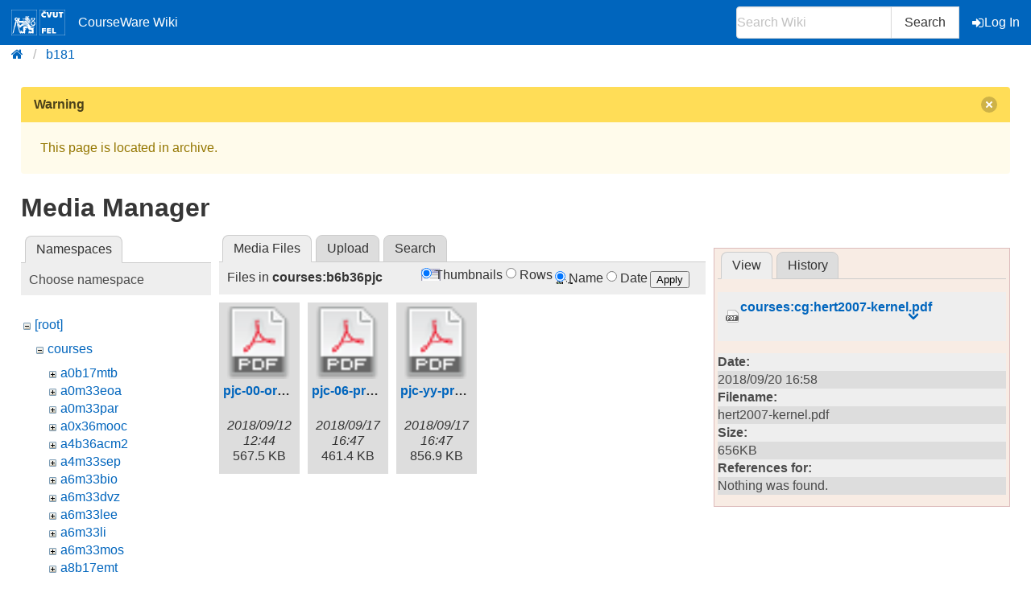

--- FILE ---
content_type: text/html; charset=utf-8
request_url: https://cw.fel.cvut.cz/b181/start?ns=courses%2Fb6b36pjc&tab_files=files&do=media&tab_details=view&image=courses%3Acg%3Ahert2007-kernel.pdf
body_size: 4244
content:
<!DOCTYPE html>
<html xmlns="http://www.w3.org/1999/xhtml" xml:lang="en"
  lang="en" dir="ltr">
<head>
    <meta charset="UTF-8" />
    <title>start [CourseWare Wiki]</title>
    <meta name="viewport" content="width=device-width,initial-scale=1" />
    <link rel="stylesheet" href="/font-awesome-4.7.0/css/font-awesome.min.css">
    <meta name="generator" content="DokuWiki"/>
<meta name="theme-color" content="#0065bd"/>
<meta name="robots" content="noindex,nofollow"/>
<link rel="search" type="application/opensearchdescription+xml" href="/b181/lib/exe/opensearch.php" title="CourseWare Wiki"/>
<link rel="start" href="/b181/"/>
<link rel="manifest" href="/b181/lib/exe/manifest.php"/>
<link rel="alternate" type="application/rss+xml" title="Recent Changes" href="/b181/feed.php"/>
<link rel="alternate" type="application/rss+xml" title="Current namespace" href="/b181/feed.php?mode=list&amp;ns="/>
<link rel="alternate" type="text/html" title="Plain HTML" href="/b181/_export/xhtml/start"/>
<link rel="alternate" type="text/plain" title="Wiki Markup" href="/b181/_export/raw/start"/>
<link rel="stylesheet" type="text/css" href="/b181/lib/exe/css.php?t=bulma-cw&amp;tseed=6c41cd01fafbd76ebdff794dfac2c077"/>
<!--[if gte IE 9]><!-->
<script type="text/javascript">/*<![CDATA[*/var NS='';var JSINFO = {"isadmin":0,"isauth":0,"plugin_folded":{"hide":"hide","reveal":"reveal"},"move_renameokay":false,"move_allowrename":false,"id":"start","namespace":"","ACT":"media","useHeadingNavigation":0,"useHeadingContent":0};
/*!]]>*/</script>
<script type="text/javascript" charset="utf-8" src="/b181/lib/exe/jquery.php?tseed=23f888679b4f1dc26eef34902aca964f"></script>
<script type="text/javascript" charset="utf-8" src="/b181/lib/exe/js.php?t=bulma-cw&amp;tseed=6c41cd01fafbd76ebdff794dfac2c077"></script>
<script type="text/x-mathjax-config">/*<![CDATA[*/MathJax.Hub.Config({
    tex2jax: {
        inlineMath: [ ["$","$"], ["\\(","\\)"] ],
        displayMath: [ ["$$","$$"], ["\\[","\\]"] ],
        processEscapes: true
    },
    TeX: { equationNumbers: {autoNumber: "AMS"} }
});
/*!]]>*/</script>
<script type="text/javascript" charset="utf-8" src="https://cw.fel.cvut.cz/mathjax/mathjax/MathJax.js?config=TeX-AMS_CHTML.js"></script>
<!--<![endif]-->
    <link rel="shortcut icon" href="/b181/lib/tpl/bulma-cw/images/favicon.ico" />
<link rel="apple-touch-icon" href="/b181/lib/tpl/bulma-cw/images/apple-touch-icon.png" />
    
</head>

<body>
        <!--[if lte IE 8 ]><div id="IE8"><![endif]-->

            <div id="dokuwiki__site"><div id="dokuwiki__top" class="site dokuwiki mode_media tpl_bulma-cw   home ">
        <!-- ********** HEADER ********** -->
        <header id="dokuwiki__header">
        <nav class="navbar is-link"><div class="container">
        <div class="navbar-brand">
            <a class="navbar-item" href="/wiki/start" accesskey="h" title="[H]">
                <img src="/b181/lib/tpl/bulma-cw/images/symbol_cvut_plna_doplnkova_verze_negativ.svg" alt="Logo CVUT" >
                <img src="/b181/lib/tpl/bulma-cw/images/logo_FEL_zkratka_negativ.svg" alt="Logo FEL" >
                CourseWare Wiki
            </a>
            <div class="navbar-burger" data-target="cw-top-menu">
                <span></span>
                <span></span>
                <span></span>
            </div>
        </div>
        <div class="navbar-menu" id="cw-top-menu">
            <div class="navbar-end" id='narrow-sidebar'>


                <div class="navbar-item">
                    <form action="/b181/start" accept-charset="utf-8" class="search" id="dw__search" method="get" role="search" autocomplete="off">
                    <input type="hidden" name="do" value="search">
                    <div class="field has-addons">
                        <p class="control">
                            <input class="input" type="text" placeholder="Search Wiki" id="qsearch__in" accesskey="f" name="id" class="edit" title="[F]" autocomplete="off">
                        </p>
                        <p class="control">
                            <button class="button" type="submit" title="Search">
                            Search
                            </button>
                            <div id="qsearch__out" class="ajax_qsearch JSpopup"></div>
                        </p>
                    </div>
                    </form>
                </div>
                <a href="/b181/start?do=login&amp;sectok="  class="navbar-item action login" rel="nofollow" title="Log In"><span class="icon is-small"><i class="fa fa-sign-in"></i></span>Log In</a>            </div>
        </div>
        </nav>
        <nav class="breadcrumb" aria-label="breadcrumbs">
            <div class="container">
            <ul><li><a href='/wiki/start' title='start'><i class="fa fa-home" aria-hidden="true"></i></a></li><li><a href='/b181/start' title='b181'>b181</a></li></ul>            </div>
        </nav>
        </header>
        <div class="section">
        <div class="container is-clearfix">            <!-- ********** CONTENT ********** -->
            <div id="dokuwiki__content" class="column">
                        <div class='message is-warning'><div class="message-header">Warning<button class="delete"></button></div>
            <div class="message-body">
                This page is located in archive. 
            </div>
            </div>
                                
                <div class="page content">
                    <!-- wikipage start -->
                    <div id="mediamanager__page">
<h1>Media Manager</h1>
<div class="panel namespaces">
<h2>Namespaces</h2>
<div class="panelHeader">Choose namespace</div>
<div class="panelContent" id="media__tree">

<ul class="idx">
<li class="media level0 open"><img src="/b181/lib/images/minus.gif" alt="−" /><div class="li"><a href="/b181/start?ns=&amp;tab_files=files&amp;do=media&amp;tab_details=view&amp;image=courses%3Acg%3Ahert2007-kernel.pdf" class="idx_dir">[root]</a></div>
<ul class="idx">
<li class="media level1 open"><img src="/b181/lib/images/minus.gif" alt="−" /><div class="li"><a href="/b181/start?ns=courses&amp;tab_files=files&amp;do=media&amp;tab_details=view&amp;image=courses%3Acg%3Ahert2007-kernel.pdf" class="idx_dir">courses</a></div>
<ul class="idx">
<li class="media level2 closed"><img src="/b181/lib/images/plus.gif" alt="+" /><div class="li"><a href="/b181/start?ns=courses%2Fa0b17mtb&amp;tab_files=files&amp;do=media&amp;tab_details=view&amp;image=courses%3Acg%3Ahert2007-kernel.pdf" class="idx_dir">a0b17mtb</a></div></li>
<li class="media level2 closed"><img src="/b181/lib/images/plus.gif" alt="+" /><div class="li"><a href="/b181/start?ns=courses%2Fa0m33eoa&amp;tab_files=files&amp;do=media&amp;tab_details=view&amp;image=courses%3Acg%3Ahert2007-kernel.pdf" class="idx_dir">a0m33eoa</a></div></li>
<li class="media level2 closed"><img src="/b181/lib/images/plus.gif" alt="+" /><div class="li"><a href="/b181/start?ns=courses%2Fa0m33par&amp;tab_files=files&amp;do=media&amp;tab_details=view&amp;image=courses%3Acg%3Ahert2007-kernel.pdf" class="idx_dir">a0m33par</a></div></li>
<li class="media level2 closed"><img src="/b181/lib/images/plus.gif" alt="+" /><div class="li"><a href="/b181/start?ns=courses%2Fa0x36mooc&amp;tab_files=files&amp;do=media&amp;tab_details=view&amp;image=courses%3Acg%3Ahert2007-kernel.pdf" class="idx_dir">a0x36mooc</a></div></li>
<li class="media level2 closed"><img src="/b181/lib/images/plus.gif" alt="+" /><div class="li"><a href="/b181/start?ns=courses%2Fa4b36acm2&amp;tab_files=files&amp;do=media&amp;tab_details=view&amp;image=courses%3Acg%3Ahert2007-kernel.pdf" class="idx_dir">a4b36acm2</a></div></li>
<li class="media level2 closed"><img src="/b181/lib/images/plus.gif" alt="+" /><div class="li"><a href="/b181/start?ns=courses%2Fa4m33sep&amp;tab_files=files&amp;do=media&amp;tab_details=view&amp;image=courses%3Acg%3Ahert2007-kernel.pdf" class="idx_dir">a4m33sep</a></div></li>
<li class="media level2 closed"><img src="/b181/lib/images/plus.gif" alt="+" /><div class="li"><a href="/b181/start?ns=courses%2Fa6m33bio&amp;tab_files=files&amp;do=media&amp;tab_details=view&amp;image=courses%3Acg%3Ahert2007-kernel.pdf" class="idx_dir">a6m33bio</a></div></li>
<li class="media level2 closed"><img src="/b181/lib/images/plus.gif" alt="+" /><div class="li"><a href="/b181/start?ns=courses%2Fa6m33dvz&amp;tab_files=files&amp;do=media&amp;tab_details=view&amp;image=courses%3Acg%3Ahert2007-kernel.pdf" class="idx_dir">a6m33dvz</a></div></li>
<li class="media level2 closed"><img src="/b181/lib/images/plus.gif" alt="+" /><div class="li"><a href="/b181/start?ns=courses%2Fa6m33lee&amp;tab_files=files&amp;do=media&amp;tab_details=view&amp;image=courses%3Acg%3Ahert2007-kernel.pdf" class="idx_dir">a6m33lee</a></div></li>
<li class="media level2 closed"><img src="/b181/lib/images/plus.gif" alt="+" /><div class="li"><a href="/b181/start?ns=courses%2Fa6m33li&amp;tab_files=files&amp;do=media&amp;tab_details=view&amp;image=courses%3Acg%3Ahert2007-kernel.pdf" class="idx_dir">a6m33li</a></div></li>
<li class="media level2 closed"><img src="/b181/lib/images/plus.gif" alt="+" /><div class="li"><a href="/b181/start?ns=courses%2Fa6m33mos&amp;tab_files=files&amp;do=media&amp;tab_details=view&amp;image=courses%3Acg%3Ahert2007-kernel.pdf" class="idx_dir">a6m33mos</a></div></li>
<li class="media level2 closed"><img src="/b181/lib/images/plus.gif" alt="+" /><div class="li"><a href="/b181/start?ns=courses%2Fa8b17emt&amp;tab_files=files&amp;do=media&amp;tab_details=view&amp;image=courses%3Acg%3Ahert2007-kernel.pdf" class="idx_dir">a8b17emt</a></div></li>
<li class="media level2 closed"><img src="/b181/lib/images/plus.gif" alt="+" /><div class="li"><a href="/b181/start?ns=courses%2Fa8m36aca&amp;tab_files=files&amp;do=media&amp;tab_details=view&amp;image=courses%3Acg%3Ahert2007-kernel.pdf" class="idx_dir">a8m36aca</a></div></li>
<li class="media level2 closed"><img src="/b181/lib/images/plus.gif" alt="+" /><div class="li"><a href="/b181/start?ns=courses%2Fae0b17mtb&amp;tab_files=files&amp;do=media&amp;tab_details=view&amp;image=courses%3Acg%3Ahert2007-kernel.pdf" class="idx_dir">ae0b17mtb</a></div></li>
<li class="media level2 closed"><img src="/b181/lib/images/plus.gif" alt="+" /><div class="li"><a href="/b181/start?ns=courses%2Fb0b01pst&amp;tab_files=files&amp;do=media&amp;tab_details=view&amp;image=courses%3Acg%3Ahert2007-kernel.pdf" class="idx_dir">b0b01pst</a></div></li>
<li class="media level2 closed"><img src="/b181/lib/images/plus.gif" alt="+" /><div class="li"><a href="/b181/start?ns=courses%2Fb0b36prp&amp;tab_files=files&amp;do=media&amp;tab_details=view&amp;image=courses%3Acg%3Ahert2007-kernel.pdf" class="idx_dir">b0b36prp</a></div></li>
<li class="media level2 closed"><img src="/b181/lib/images/plus.gif" alt="+" /><div class="li"><a href="/b181/start?ns=courses%2Fb0b99prpa&amp;tab_files=files&amp;do=media&amp;tab_details=view&amp;image=courses%3Acg%3Ahert2007-kernel.pdf" class="idx_dir">b0b99prpa</a></div></li>
<li class="media level2 closed"><img src="/b181/lib/images/plus.gif" alt="+" /><div class="li"><a href="/b181/start?ns=courses%2Fb0m33bdt&amp;tab_files=files&amp;do=media&amp;tab_details=view&amp;image=courses%3Acg%3Ahert2007-kernel.pdf" class="idx_dir">b0m33bdt</a></div></li>
<li class="media level2 closed"><img src="/b181/lib/images/plus.gif" alt="+" /><div class="li"><a href="/b181/start?ns=courses%2Fb3b33alp&amp;tab_files=files&amp;do=media&amp;tab_details=view&amp;image=courses%3Acg%3Ahert2007-kernel.pdf" class="idx_dir">b3b33alp</a></div></li>
<li class="media level2 closed"><img src="/b181/lib/images/plus.gif" alt="+" /><div class="li"><a href="/b181/start?ns=courses%2Fb3b33rob&amp;tab_files=files&amp;do=media&amp;tab_details=view&amp;image=courses%3Acg%3Ahert2007-kernel.pdf" class="idx_dir">b3b33rob</a></div></li>
<li class="media level2 closed"><img src="/b181/lib/images/plus.gif" alt="+" /><div class="li"><a href="/b181/start?ns=courses%2Fb3b33vir&amp;tab_files=files&amp;do=media&amp;tab_details=view&amp;image=courses%3Acg%3Ahert2007-kernel.pdf" class="idx_dir">b3b33vir</a></div></li>
<li class="media level2 closed"><img src="/b181/lib/images/plus.gif" alt="+" /><div class="li"><a href="/b181/start?ns=courses%2Fb3b38kds&amp;tab_files=files&amp;do=media&amp;tab_details=view&amp;image=courses%3Acg%3Ahert2007-kernel.pdf" class="idx_dir">b3b38kds</a></div></li>
<li class="media level2 closed"><img src="/b181/lib/images/plus.gif" alt="+" /><div class="li"><a href="/b181/start?ns=courses%2Fb3m33mkr&amp;tab_files=files&amp;do=media&amp;tab_details=view&amp;image=courses%3Acg%3Ahert2007-kernel.pdf" class="idx_dir">b3m33mkr</a></div></li>
<li class="media level2 closed"><img src="/b181/lib/images/plus.gif" alt="+" /><div class="li"><a href="/b181/start?ns=courses%2Fb4b33alg&amp;tab_files=files&amp;do=media&amp;tab_details=view&amp;image=courses%3Acg%3Ahert2007-kernel.pdf" class="idx_dir">b4b33alg</a></div></li>
<li class="media level2 closed"><img src="/b181/lib/images/plus.gif" alt="+" /><div class="li"><a href="/b181/start?ns=courses%2Fb4b33rph&amp;tab_files=files&amp;do=media&amp;tab_details=view&amp;image=courses%3Acg%3Ahert2007-kernel.pdf" class="idx_dir">b4b33rph</a></div></li>
<li class="media level2 closed"><img src="/b181/lib/images/plus.gif" alt="+" /><div class="li"><a href="/b181/start?ns=courses%2Fb4b33rpz&amp;tab_files=files&amp;do=media&amp;tab_details=view&amp;image=courses%3Acg%3Ahert2007-kernel.pdf" class="idx_dir">b4b33rpz</a></div></li>
<li class="media level2 closed"><img src="/b181/lib/images/plus.gif" alt="+" /><div class="li"><a href="/b181/start?ns=courses%2Fb4b35osy&amp;tab_files=files&amp;do=media&amp;tab_details=view&amp;image=courses%3Acg%3Ahert2007-kernel.pdf" class="idx_dir">b4b35osy</a></div></li>
<li class="media level2 closed"><img src="/b181/lib/images/plus.gif" alt="+" /><div class="li"><a href="/b181/start?ns=courses%2Fb4b39hry&amp;tab_files=files&amp;do=media&amp;tab_details=view&amp;image=courses%3Acg%3Ahert2007-kernel.pdf" class="idx_dir">b4b39hry</a></div></li>
<li class="media level2 closed"><img src="/b181/lib/images/plus.gif" alt="+" /><div class="li"><a href="/b181/start?ns=courses%2Fb4bproj6&amp;tab_files=files&amp;do=media&amp;tab_details=view&amp;image=courses%3Acg%3Ahert2007-kernel.pdf" class="idx_dir">b4bproj6</a></div></li>
<li class="media level2 closed"><img src="/b181/lib/images/plus.gif" alt="+" /><div class="li"><a href="/b181/start?ns=courses%2Fb4m33dzo&amp;tab_files=files&amp;do=media&amp;tab_details=view&amp;image=courses%3Acg%3Ahert2007-kernel.pdf" class="idx_dir">b4m33dzo</a></div></li>
<li class="media level2 closed"><img src="/b181/lib/images/plus.gif" alt="+" /><div class="li"><a href="/b181/start?ns=courses%2Fb4m33pal&amp;tab_files=files&amp;do=media&amp;tab_details=view&amp;image=courses%3Acg%3Ahert2007-kernel.pdf" class="idx_dir">b4m33pal</a></div></li>
<li class="media level2 closed"><img src="/b181/lib/images/plus.gif" alt="+" /><div class="li"><a href="/b181/start?ns=courses%2Fb4m35pag&amp;tab_files=files&amp;do=media&amp;tab_details=view&amp;image=courses%3Acg%3Ahert2007-kernel.pdf" class="idx_dir">b4m35pag</a></div></li>
<li class="media level2 closed"><img src="/b181/lib/images/plus.gif" alt="+" /><div class="li"><a href="/b181/start?ns=courses%2Fb4m35pap&amp;tab_files=files&amp;do=media&amp;tab_details=view&amp;image=courses%3Acg%3Ahert2007-kernel.pdf" class="idx_dir">b4m35pap</a></div></li>
<li class="media level2 closed"><img src="/b181/lib/images/plus.gif" alt="+" /><div class="li"><a href="/b181/start?ns=courses%2Fb4m36san&amp;tab_files=files&amp;do=media&amp;tab_details=view&amp;image=courses%3Acg%3Ahert2007-kernel.pdf" class="idx_dir">b4m36san</a></div></li>
<li class="media level2 closed"><img src="/b181/lib/images/plus.gif" alt="+" /><div class="li"><a href="/b181/start?ns=courses%2Fb4m36uir&amp;tab_files=files&amp;do=media&amp;tab_details=view&amp;image=courses%3Acg%3Ahert2007-kernel.pdf" class="idx_dir">b4m36uir</a></div></li>
<li class="media level2 closed"><img src="/b181/lib/images/plus.gif" alt="+" /><div class="li"><a href="/b181/start?ns=courses%2Fb4m39apg&amp;tab_files=files&amp;do=media&amp;tab_details=view&amp;image=courses%3Acg%3Ahert2007-kernel.pdf" class="idx_dir">b4m39apg</a></div></li>
<li class="media level2 closed"><img src="/b181/lib/images/plus.gif" alt="+" /><div class="li"><a href="/b181/start?ns=courses%2Fb6b33ear&amp;tab_files=files&amp;do=media&amp;tab_details=view&amp;image=courses%3Acg%3Ahert2007-kernel.pdf" class="idx_dir">b6b33ear</a></div></li>
<li class="media level2 closed"><img src="/b181/lib/images/plus.gif" alt="+" /><div class="li"><a href="/b181/start?ns=courses%2Fb6b36omo&amp;tab_files=files&amp;do=media&amp;tab_details=view&amp;image=courses%3Acg%3Ahert2007-kernel.pdf" class="idx_dir">b6b36omo</a></div></li>
<li class="media level2 open"><img src="/b181/lib/images/minus.gif" alt="−" /><div class="li"><a href="/b181/start?ns=courses%2Fb6b36pjc&amp;tab_files=files&amp;do=media&amp;tab_details=view&amp;image=courses%3Acg%3Ahert2007-kernel.pdf" class="idx_dir">b6b36pjc</a></div>
<ul class="idx">
<li class="media level3 closed"><img src="/b181/lib/images/plus.gif" alt="+" /><div class="li"><a href="/b181/start?ns=courses%2Fb6b36pjc%2Fcviceni&amp;tab_files=files&amp;do=media&amp;tab_details=view&amp;image=courses%3Acg%3Ahert2007-kernel.pdf" class="idx_dir">cviceni</a></div></li>
<li class="media level3 closed"><img src="/b181/lib/images/plus.gif" alt="+" /><div class="li"><a href="/b181/start?ns=courses%2Fb6b36pjc%2Fostatni&amp;tab_files=files&amp;do=media&amp;tab_details=view&amp;image=courses%3Acg%3Ahert2007-kernel.pdf" class="idx_dir">ostatni</a></div></li>
<li class="media level3 closed"><img src="/b181/lib/images/plus.gif" alt="+" /><div class="li"><a href="/b181/start?ns=courses%2Fb6b36pjc%2Fprednasky&amp;tab_files=files&amp;do=media&amp;tab_details=view&amp;image=courses%3Acg%3Ahert2007-kernel.pdf" class="idx_dir">prednasky</a></div></li>
<li class="media level3 closed"><img src="/b181/lib/images/plus.gif" alt="+" /><div class="li"><a href="/b181/start?ns=courses%2Fb6b36pjc%2Fukoly&amp;tab_files=files&amp;do=media&amp;tab_details=view&amp;image=courses%3Acg%3Ahert2007-kernel.pdf" class="idx_dir">ukoly</a></div></li>
</ul>
</li>
<li class="media level2 closed"><img src="/b181/lib/images/plus.gif" alt="+" /><div class="li"><a href="/b181/start?ns=courses%2Fb6b36zal&amp;tab_files=files&amp;do=media&amp;tab_details=view&amp;image=courses%3Acg%3Ahert2007-kernel.pdf" class="idx_dir">b6b36zal</a></div></li>
<li class="media level2 closed"><img src="/b181/lib/images/plus.gif" alt="+" /><div class="li"><a href="/b181/start?ns=courses%2Fb6b39zwa&amp;tab_files=files&amp;do=media&amp;tab_details=view&amp;image=courses%3Acg%3Ahert2007-kernel.pdf" class="idx_dir">b6b39zwa</a></div></li>
<li class="media level2 closed"><img src="/b181/lib/images/plus.gif" alt="+" /><div class="li"><a href="/b181/start?ns=courses%2Fb33opt&amp;tab_files=files&amp;do=media&amp;tab_details=view&amp;image=courses%3Acg%3Ahert2007-kernel.pdf" class="idx_dir">b33opt</a></div></li>
<li class="media level2 closed"><img src="/b181/lib/images/plus.gif" alt="+" /><div class="li"><a href="/b181/start?ns=courses%2Fbam31let&amp;tab_files=files&amp;do=media&amp;tab_details=view&amp;image=courses%3Acg%3Ahert2007-kernel.pdf" class="idx_dir">bam31let</a></div></li>
<li class="media level2 closed"><img src="/b181/lib/images/plus.gif" alt="+" /><div class="li"><a href="/b181/start?ns=courses%2Fbe4m33dzo&amp;tab_files=files&amp;do=media&amp;tab_details=view&amp;image=courses%3Acg%3Ahert2007-kernel.pdf" class="idx_dir">be4m33dzo</a></div></li>
<li class="media level2 closed"><img src="/b181/lib/images/plus.gif" alt="+" /><div class="li"><a href="/b181/start?ns=courses%2Fbe4m33pal&amp;tab_files=files&amp;do=media&amp;tab_details=view&amp;image=courses%3Acg%3Ahert2007-kernel.pdf" class="idx_dir">be4m33pal</a></div></li>
<li class="media level2 closed"><img src="/b181/lib/images/plus.gif" alt="+" /><div class="li"><a href="/b181/start?ns=courses%2Fbe4m33ssu&amp;tab_files=files&amp;do=media&amp;tab_details=view&amp;image=courses%3Acg%3Ahert2007-kernel.pdf" class="idx_dir">be4m33ssu</a></div></li>
<li class="media level2 closed"><img src="/b181/lib/images/plus.gif" alt="+" /><div class="li"><a href="/b181/start?ns=courses%2Fbe4m36mas&amp;tab_files=files&amp;do=media&amp;tab_details=view&amp;image=courses%3Acg%3Ahert2007-kernel.pdf" class="idx_dir">be4m36mas</a></div></li>
<li class="media level2 closed"><img src="/b181/lib/images/plus.gif" alt="+" /><div class="li"><a href="/b181/start?ns=courses%2Fbe5b33prg&amp;tab_files=files&amp;do=media&amp;tab_details=view&amp;image=courses%3Acg%3Ahert2007-kernel.pdf" class="idx_dir">be5b33prg</a></div></li>
<li class="media level2 closed"><img src="/b181/lib/images/plus.gif" alt="+" /><div class="li"><a href="/b181/start?ns=courses%2Fbe5b33rpz&amp;tab_files=files&amp;do=media&amp;tab_details=view&amp;image=courses%3Acg%3Ahert2007-kernel.pdf" class="idx_dir">be5b33rpz</a></div></li>
<li class="media level2 closed"><img src="/b181/lib/images/plus.gif" alt="+" /><div class="li"><a href="/b181/start?ns=courses%2Fbe5b99cpl&amp;tab_files=files&amp;do=media&amp;tab_details=view&amp;image=courses%3Acg%3Ahert2007-kernel.pdf" class="idx_dir">be5b99cpl</a></div></li>
<li class="media level2 closed"><img src="/b181/lib/images/plus.gif" alt="+" /><div class="li"><a href="/b181/start?ns=courses%2Fcg&amp;tab_files=files&amp;do=media&amp;tab_details=view&amp;image=courses%3Acg%3Ahert2007-kernel.pdf" class="idx_dir">cg</a></div></li>
<li class="media level2 closed"><img src="/b181/lib/images/plus.gif" alt="+" /><div class="li"><a href="/b181/start?ns=courses%2Flup&amp;tab_files=files&amp;do=media&amp;tab_details=view&amp;image=courses%3Acg%3Ahert2007-kernel.pdf" class="idx_dir">lup</a></div></li>
<li class="media level2 closed"><img src="/b181/lib/images/plus.gif" alt="+" /><div class="li"><a href="/b181/start?ns=courses%2Fosw&amp;tab_files=files&amp;do=media&amp;tab_details=view&amp;image=courses%3Acg%3Ahert2007-kernel.pdf" class="idx_dir">osw</a></div></li>
<li class="media level2 closed"><img src="/b181/lib/images/plus.gif" alt="+" /><div class="li"><a href="/b181/start?ns=courses%2Fpro&amp;tab_files=files&amp;do=media&amp;tab_details=view&amp;image=courses%3Acg%3Ahert2007-kernel.pdf" class="idx_dir">pro</a></div></li>
<li class="media level2 closed"><img src="/b181/lib/images/plus.gif" alt="+" /><div class="li"><a href="/b181/start?ns=courses%2Ftdv&amp;tab_files=files&amp;do=media&amp;tab_details=view&amp;image=courses%3Acg%3Ahert2007-kernel.pdf" class="idx_dir">tdv</a></div></li>
<li class="media level2 closed"><img src="/b181/lib/images/plus.gif" alt="+" /><div class="li"><a href="/b181/start?ns=courses%2Fxep33gmm&amp;tab_files=files&amp;do=media&amp;tab_details=view&amp;image=courses%3Acg%3Ahert2007-kernel.pdf" class="idx_dir">xep33gmm</a></div></li>
<li class="media level2 closed"><img src="/b181/lib/images/plus.gif" alt="+" /><div class="li"><a href="/b181/start?ns=courses%2Fxp36vpd&amp;tab_files=files&amp;do=media&amp;tab_details=view&amp;image=courses%3Acg%3Ahert2007-kernel.pdf" class="idx_dir">xp36vpd</a></div></li>
</ul>
</li>
<li class="media level1 closed"><img src="/b181/lib/images/plus.gif" alt="+" /><div class="li"><a href="/b181/start?ns=help&amp;tab_files=files&amp;do=media&amp;tab_details=view&amp;image=courses%3Acg%3Ahert2007-kernel.pdf" class="idx_dir">help</a></div></li>
<li class="media level1 closed"><img src="/b181/lib/images/plus.gif" alt="+" /><div class="li"><a href="/b181/start?ns=latex&amp;tab_files=files&amp;do=media&amp;tab_details=view&amp;image=courses%3Acg%3Ahert2007-kernel.pdf" class="idx_dir">latex</a></div></li>
<li class="media level1 closed"><img src="/b181/lib/images/plus.gif" alt="+" /><div class="li"><a href="/b181/start?ns=misc&amp;tab_files=files&amp;do=media&amp;tab_details=view&amp;image=courses%3Acg%3Ahert2007-kernel.pdf" class="idx_dir">misc</a></div></li>
<li class="media level1 closed"><img src="/b181/lib/images/plus.gif" alt="+" /><div class="li"><a href="/b181/start?ns=wiki&amp;tab_files=files&amp;do=media&amp;tab_details=view&amp;image=courses%3Acg%3Ahert2007-kernel.pdf" class="idx_dir">wiki</a></div></li>
</ul></li>
</ul>
</div>
</div>
<div class="panel filelist">
<h2 class="a11y">Media Files</h2>
<ul class="tabs">
<li><strong>Media Files</strong></li>
<li><a href="/b181/start?tab_files=upload&amp;do=media&amp;tab_details=view&amp;image=courses%3Acg%3Ahert2007-kernel.pdf&amp;ns=courses%2Fb6b36pjc">Upload</a></li>
<li><a href="/b181/start?tab_files=search&amp;do=media&amp;tab_details=view&amp;image=courses%3Acg%3Ahert2007-kernel.pdf&amp;ns=courses%2Fb6b36pjc">Search</a></li>
</ul>
<div class="panelHeader">
<h3>Files in <strong>courses:b6b36pjc</strong></h3>
<form class="options" method="get" action="/b181/start" accept-charset="utf-8"><div class="no">
<input type="hidden" name="do" value="media" /><input type="hidden" name="tab_files" value="files" /><input type="hidden" name="tab_details" value="view" /><input type="hidden" name="image" value="courses:cg:hert2007-kernel.pdf" /><input type="hidden" name="ns" value="courses/b6b36pjc" /><ul>
<li class="listType"><label class="thumbs" for="listType__thumbs"><input type="radio" id="listType__thumbs" name="list_dwmedia" value="thumbs" checked="checked" /> <span>Thumbnails</span></label>
<label class="rows" for="listType__rows"><input type="radio" id="listType__rows" name="list_dwmedia" value="rows" /> <span>Rows</span></label>
</li>
<li class="sortBy"><label class="name" for="sortBy__name"><input type="radio" id="sortBy__name" name="sort_dwmedia" value="name" checked="checked" /> <span>Name</span></label>
<label class="date" for="sortBy__date"><input type="radio" id="sortBy__date" name="sort_dwmedia" value="date" /> <span>Date</span></label>
</li>
<li><button type="submit">Apply</button>
</li>
</ul>
</div></form>
</div>
<div class="panelContent">
<ul class="thumbs"><li><dl title="courses:b6b36pjc:pjc-00-organizace.pdf">
<dt><a id="d_:courses:b6b36pjc:pjc-00-organizace.pdf" class="image" title="courses:b6b36pjc:pjc-00-organizace.pdf" href="/b181/start?image=courses%3Ab6b36pjc%3Apjc-00-organizace.pdf&amp;ns=courses%3Ab6b36pjc&amp;tab_details=view&amp;do=media&amp;tab_files=files"><img src="/b181/lib/images/fileicons/32x32/pdf.png" alt="courses:b6b36pjc:pjc-00-organizace.pdf" class="icon" /></a></dt>
<dd class="name"><a href="/b181/start?image=courses%3Ab6b36pjc%3Apjc-00-organizace.pdf&amp;ns=courses%3Ab6b36pjc&amp;tab_details=view&amp;do=media&amp;tab_files=files" id="h_:courses:b6b36pjc:pjc-00-organizace.pdf">pjc-00-organizace.pdf</a></dd>
<dd class="size">&#160;</dd>
<dd class="date">2018/09/12 12:44</dd>
<dd class="filesize">567.5 KB</dd>
</dl></li>
<li><dl title="courses:b6b36pjc:pjc-06-pretezovaniadynamikaobjektu2.pdf">
<dt><a id="d_:courses:b6b36pjc:pjc-06-pretezovaniadynamikaobjektu2.pdf" class="image" title="courses:b6b36pjc:pjc-06-pretezovaniadynamikaobjektu2.pdf" href="/b181/start?image=courses%3Ab6b36pjc%3Apjc-06-pretezovaniadynamikaobjektu2.pdf&amp;ns=courses%3Ab6b36pjc&amp;tab_details=view&amp;do=media&amp;tab_files=files"><img src="/b181/lib/images/fileicons/32x32/pdf.png" alt="courses:b6b36pjc:pjc-06-pretezovaniadynamikaobjektu2.pdf" class="icon" /></a></dt>
<dd class="name"><a href="/b181/start?image=courses%3Ab6b36pjc%3Apjc-06-pretezovaniadynamikaobjektu2.pdf&amp;ns=courses%3Ab6b36pjc&amp;tab_details=view&amp;do=media&amp;tab_files=files" id="h_:courses:b6b36pjc:pjc-06-pretezovaniadynamikaobjektu2.pdf">pjc-06-pretezovaniadynamikaobjektu2.pdf</a></dd>
<dd class="size">&#160;</dd>
<dd class="date">2018/09/17 16:47</dd>
<dd class="filesize">461.4 KB</dd>
</dl></li>
<li><dl title="courses:b6b36pjc:pjc-yy-practicalthreadingperformance.pdf">
<dt><a id="d_:courses:b6b36pjc:pjc-yy-practicalthreadingperformance.pdf" class="image" title="courses:b6b36pjc:pjc-yy-practicalthreadingperformance.pdf" href="/b181/start?image=courses%3Ab6b36pjc%3Apjc-yy-practicalthreadingperformance.pdf&amp;ns=courses%3Ab6b36pjc&amp;tab_details=view&amp;do=media&amp;tab_files=files"><img src="/b181/lib/images/fileicons/32x32/pdf.png" alt="courses:b6b36pjc:pjc-yy-practicalthreadingperformance.pdf" class="icon" /></a></dt>
<dd class="name"><a href="/b181/start?image=courses%3Ab6b36pjc%3Apjc-yy-practicalthreadingperformance.pdf&amp;ns=courses%3Ab6b36pjc&amp;tab_details=view&amp;do=media&amp;tab_files=files" id="h_:courses:b6b36pjc:pjc-yy-practicalthreadingperformance.pdf">pjc-yy-practicalthreadingperformance.pdf</a></dd>
<dd class="size">&#160;</dd>
<dd class="date">2018/09/17 16:47</dd>
<dd class="filesize">856.9 KB</dd>
</dl></li>
</ul>
</div>
</div>
<div class="panel file">
<h2 class="a11y">File</h2>
<ul class="tabs">
<li><strong>View</strong></li>
<li><a href="/b181/start?tab_details=history&amp;do=media&amp;tab_files=files&amp;image=courses%3Acg%3Ahert2007-kernel.pdf&amp;ns=courses%2Fb6b36pjc">History</a></li>
</ul>
<div class="panelHeader"><h3><strong><a href="/b181/_media/courses/cg/hert2007-kernel.pdf" class="select mediafile mf_pdf" title="View original file">courses:cg:hert2007-kernel.pdf</a></strong></h3></div>
<div class="panelContent">
<ul class="actions">
</ul>
<dl>
<dt>Date:</dt><dd>2018/09/20 16:58</dd>
<dt>Filename:</dt><dd>hert2007-kernel.pdf</dd>
<dt>Size:</dt><dd>656KB</dd>
</dl>
<dl>
<dt>References for:</dt><dd>Nothing was found.</dd></dl>
</div>
</div>
</div>

                    <!-- wikipage stop -->
                </div>

                                
            </div><!-- /content -->
        </div>
    
        <div class="has-text-right"><bdi>start.txt</bdi> · Last modified: 2025/07/25 17:03 by <bdi>votavon1</bdi></div>
    </div>
    </div><!-- /wrapper -->
    <footer class="footer">
        <div class="content has-text-centered">
        Copyright © 2026 CTU in Prague | Operated by <a href="https://svti.fel.cvut.cz/">IT Center</a> of <a href="https://fel.cvut.cz/">Faculty of Electrical Engineering</a> | Bug reports and suggestions
  <a
    class="link-primary"
    href="https://servicedesk.cvut.cz/Alvao/Ticket/NewFromCatalog?SectionId=1025"
    target="_blank"
    >ServiceDesk CTU</a>
        </div>
    </footer>

    </div></div><!-- /site -->

    <div class="no"><img src="/b181/lib/exe/indexer.php?id=start&amp;1769754315" width="2" height="1" alt="" /></div>
    <!--[if lte IE 8 ]></div><![endif]-->
</body>
</html>


--- FILE ---
content_type: text/css; charset=utf-8
request_url: https://cw.fel.cvut.cz/b181/lib/exe/css.php?t=bulma-cw&tseed=6c41cd01fafbd76ebdff794dfac2c077
body_size: 73046
content:
@media screen{a.interwiki{background:transparent url([data-uri]) 0 1px no-repeat;padding:1px 0 1px 16px;}a.iw_wp{background-image:url([data-uri]);}a.iw_wpfr{background-image:url([data-uri]);}a.iw_wpde{background-image:url([data-uri]);}a.iw_wpes{background-image:url([data-uri]);}a.iw_wppl{background-image:url([data-uri]);}a.iw_wpjp{background-image:url([data-uri]);}a.iw_wpmeta{background-image:url([data-uri]);}a.iw_doku{background-image:url([data-uri]);}a.iw_amazon{background-image:url([data-uri]);}a.iw_amazon_de{background-image:url([data-uri]);}a.iw_amazon_uk{background-image:url([data-uri]);}a.iw_paypal{background-image:url([data-uri]);}a.iw_phpfn{background-image:url([data-uri]);}a.iw_skype{background-image:url([data-uri]);}a.iw_user{background-image:url(/b181/lib/images/interwiki/user.png);}a.iw_callto{background-image:url([data-uri]);}a.iw_tel{background-image:url([data-uri]);}.mediafile{background:transparent url([data-uri]) 0 1px no-repeat;padding-left:18px;padding-bottom:1px;}.mf_7z{background-image:url([data-uri]);}.mf_asm{background-image:url([data-uri]);}.mf_bash{background-image:url([data-uri]);}.mf_bz2{background-image:url([data-uri]);}.mf_c{background-image:url([data-uri]);}.mf_cc{background-image:url([data-uri]);}.mf_conf{background-image:url([data-uri]);}.mf_cpp{background-image:url([data-uri]);}.mf_cs{background-image:url([data-uri]);}.mf_csh{background-image:url([data-uri]);}.mf_css{background-image:url([data-uri]);}.mf_csv{background-image:url([data-uri]);}.mf_deb{background-image:url([data-uri]);}.mf_diff{background-image:url([data-uri]);}.mf_doc{background-image:url([data-uri]);}.mf_docx{background-image:url([data-uri]);}.mf_gif{background-image:url([data-uri]);}.mf_gz{background-image:url([data-uri]);}.mf_h{background-image:url([data-uri]);}.mf_hpp{background-image:url([data-uri]);}.mf_htm{background-image:url([data-uri]);}.mf_html{background-image:url([data-uri]);}.mf_ico{background-image:url([data-uri]);}.mf_svg{background-image:url([data-uri]);}.mf_java{background-image:url([data-uri]);}.mf_jpeg{background-image:url([data-uri]);}.mf_jpg{background-image:url([data-uri]);}.mf_js{background-image:url([data-uri]);}.mf_json{background-image:url([data-uri]);}.mf_lua{background-image:url([data-uri]);}.mf_mp3{background-image:url([data-uri]);}.mf_mp4{background-image:url([data-uri]);}.mf_odc{background-image:url([data-uri]);}.mf_odf{background-image:url([data-uri]);}.mf_odg{background-image:url([data-uri]);}.mf_odi{background-image:url([data-uri]);}.mf_odp{background-image:url([data-uri]);}.mf_ods{background-image:url([data-uri]);}.mf_odt{background-image:url([data-uri]);}.mf_ogg{background-image:url([data-uri]);}.mf_ogv{background-image:url([data-uri]);}.mf_pas{background-image:url([data-uri]);}.mf_pdf{background-image:url([data-uri]);}.mf_php{background-image:url([data-uri]);}.mf_pl{background-image:url([data-uri]);}.mf_png{background-image:url([data-uri]);}.mf_ppt{background-image:url([data-uri]);}.mf_pptx{background-image:url([data-uri]);}.mf_ps{background-image:url([data-uri]);}.mf_py{background-image:url([data-uri]);}.mf_rar{background-image:url([data-uri]);}.mf_rb{background-image:url([data-uri]);}.mf_rpm{background-image:url([data-uri]);}.mf_rtf{background-image:url([data-uri]);}.mf_sh{background-image:url([data-uri]);}.mf_sql{background-image:url([data-uri]);}.mf_swf{background-image:url([data-uri]);}.mf_sxc{background-image:url([data-uri]);}.mf_sxd{background-image:url([data-uri]);}.mf_sxi{background-image:url([data-uri]);}.mf_sxw{background-image:url([data-uri]);}.mf_tar{background-image:url([data-uri]);}.mf_tgz{background-image:url([data-uri]);}.mf_txt{background-image:url([data-uri]);}.mf_wav{background-image:url([data-uri]);}.mf_webm{background-image:url([data-uri]);}.mf_xls{background-image:url([data-uri]);}.mf_xlsx{background-image:url([data-uri]);}.mf_xml{background-image:url([data-uri]);}.mf_zip{background-image:url([data-uri]);}.mf_avi{background-image:url([data-uri]);}.mf_cir{background-image:url([data-uri]);}.mf_m{background-image:url([data-uri]);}.mf_mat{background-image:url([data-uri]);}.mf_mexa64{background-image:url([data-uri]);}.mf_mexgl{background-image:url([data-uri]);}.mf_mexmaci64{background-image:url([data-uri]);}.mf_mexw32{background-image:url([data-uri]);}.mf_mexw64{background-image:url([data-uri]);}.mf_mpg{background-image:url([data-uri]);}.mf_p21{background-image:url([data-uri]);}.mf_step{background-image:url([data-uri]);}.mf_stl{background-image:url([data-uri]);}.mf_stp{background-image:url([data-uri]);}.mf_tex{background-image:url([data-uri]);}.mf_wmv{background-image:url([data-uri]);}.mf_xap{background-image:url([data-uri]);}}@media screen{div.error,div.info,div.success,div.notify{color:#000;background-repeat:no-repeat;background-position:8px 50%;border:1px solid;font-size:90%;margin:0 0 .5em;padding:.4em;padding-left:32px;overflow:hidden;border-radius:5px;}[dir=rtl] div.error,[dir=rtl] div.info,[dir=rtl] div.success,[dir=rtl] div.notify{background-position:99% 50%;padding-left:.4em;padding-right:32px;}div.error{background-color:#fcc;background-image:url(/b181/lib/styles/../images/error.png);border-color:#ebb;}div.info{background-color:#ccf;background-image:url(/b181/lib/styles/../images/info.png);border-color:#bbe;}div.success{background-color:#cfc;background-image:url(/b181/lib/styles/../images/success.png);border-color:#beb;}div.notify{background-color:#ffc;background-image:url(/b181/lib/styles/../images/notify.png);border-color:#eeb;}.JSpopup,#link__wiz{position:absolute;background-color:#fff;color:#000;z-index:20;overflow:hidden;}#link__wiz .ui-dialog-content{padding-left:0;padding-right:0;}#media__popup_content button.button{border:1px outset;}#media__popup_content button.selected{border-style:inset;}.a11y{position:absolute !important;left:-99999em !important;top:auto !important;width:1px !important;height:1px !important;overflow:hidden !important;}[dir=rtl] .a11y{left:auto !important;right:-99999em !important;}.code .co0{color:#666;font-style:italic;}.code .co4{color:#c00;font-style:italic;}.code .es5{color:#069;font-weight:bold;}.code .es6{color:#093;font-weight:bold;}.code .kw2{color:#000;font-weight:bold;}.code .kw5{color:#008000;}.code .kw6{color:#f08;font-weight:bold;}.code .me0{color:#004000;}.code .nu0{color:#c6c;}.code .re0{color:#00f;}.code .re3{color:#f33;font-weight:bold;}.code .re4{color:#099;}.code .re5{color:#603;}.code .re7{color:#911;}.code .re8{color:#00b000;}.code .sc-2{color:#404040;}.code .sy3{color:#000040;}.code .br0,.code .sy0{color:#6c6;}.code .co1,.code .coMULTI,.code .sc-1{color:#808080;font-style:italic;}.code .co2,.code .sy1{color:#393;}.code .co3,.code .sy4{color:#008080;}.code .es0,.code .es1,.code .esHARD{color:#009;font-weight:bold;}.code .es2,.code .es3,.code .es4{color:#609;font-weight:bold;}.code .kw1,.code .kw8{color:#b1b100;}.code .kw10,.code .kw11,.code .kw12,.code .kw9{color:#039;font-weight:bold;}.code .kw13,.code .kw14,.code .kw15,.code .kw16,.code .me1,.code .me2{color:#060;}.code .kw3,.code .kw7,.code .sy2{color:#006;}.code .kw4,.code .re2{color:#933;}.code .re1,.code .st0,.code .st_h{color:#f00;}.code li,.code .li1{font-weight:normal;vertical-align:top;}.code .ln-xtra{background-color:#ffc;}.ui-helper-hidden{display:none;}.ui-helper-hidden-accessible{border:0;clip:rect(0 0 0 0);height:1px;margin:-1px;overflow:hidden;padding:0;position:absolute;width:1px;}.ui-helper-reset{margin:0;padding:0;border:0;outline:0;line-height:1.3;text-decoration:none;font-size:100%;list-style:none;}.ui-helper-clearfix:before,.ui-helper-clearfix:after{content:"";display:table;border-collapse:collapse;}.ui-helper-clearfix:after{clear:both;}.ui-helper-zfix{width:100%;height:100%;top:0;left:0;position:absolute;opacity:0;filter:Alpha(Opacity=0);}.ui-front{z-index:100;}.ui-state-disabled{cursor:default !important;pointer-events:none;}.ui-icon{display:inline-block;vertical-align:middle;margin-top:-0.25em;position:relative;text-indent:-99999px;overflow:hidden;background-repeat:no-repeat;}.ui-widget-icon-block{left:50%;margin-left:-8px;display:block;}.ui-widget-overlay{position:fixed;top:0;left:0;width:100%;height:100%;}.ui-accordion .ui-accordion-header{display:block;cursor:pointer;position:relative;margin:2px 0 0 0;padding:.5em .5em .5em .7em;font-size:100%;}.ui-accordion .ui-accordion-content{padding:1em 2.2em;border-top:0;overflow:auto;}.ui-autocomplete{position:absolute;top:0;left:0;cursor:default;}.ui-menu{list-style:none;padding:0;margin:0;display:block;outline:0;}.ui-menu .ui-menu{position:absolute;}.ui-menu .ui-menu-item{margin:0;cursor:pointer;list-style-image:url("[data-uri]");}.ui-menu .ui-menu-item-wrapper{position:relative;padding:3px 1em 3px .4em;}.ui-menu .ui-menu-divider{margin:5px 0;height:0;font-size:0;line-height:0;border-width:1px 0 0 0;}.ui-menu .ui-state-focus,.ui-menu .ui-state-active{margin:-1px;}.ui-menu-icons{position:relative;}.ui-menu-icons .ui-menu-item-wrapper{padding-left:2em;}.ui-menu .ui-icon{position:absolute;top:0;bottom:0;left:.2em;margin:auto 0;}.ui-menu .ui-menu-icon{left:auto;right:0;}.ui-button{padding:.4em 1em;display:inline-block;position:relative;line-height:normal;margin-right:.1em;cursor:pointer;vertical-align:middle;text-align:center;-webkit-user-select:none;-moz-user-select:none;-ms-user-select:none;user-select:none;overflow:visible;}.ui-button,.ui-button:link,.ui-button:visited,.ui-button:hover,.ui-button:active{text-decoration:none;}.ui-button-icon-only{width:2em;box-sizing:border-box;text-indent:-9999px;white-space:nowrap;}input.ui-button.ui-button-icon-only{text-indent:0;}.ui-button-icon-only .ui-icon{position:absolute;top:50%;left:50%;margin-top:-8px;margin-left:-8px;}.ui-button.ui-icon-notext .ui-icon{padding:0;width:2.1em;height:2.1em;text-indent:-9999px;white-space:nowrap;}input.ui-button.ui-icon-notext .ui-icon{width:auto;height:auto;text-indent:0;white-space:normal;padding:.4em 1em;}input.ui-button::-moz-focus-inner,button.ui-button::-moz-focus-inner{border:0;padding:0;}.ui-controlgroup{vertical-align:middle;display:inline-block;}.ui-controlgroup > .ui-controlgroup-item{float:left;margin-left:0;margin-right:0;}.ui-controlgroup > .ui-controlgroup-item:focus,.ui-controlgroup > .ui-controlgroup-item.ui-visual-focus{z-index:9999;}.ui-controlgroup-vertical > .ui-controlgroup-item{display:block;float:none;width:100%;margin-top:0;margin-bottom:0;text-align:left;}.ui-controlgroup-vertical .ui-controlgroup-item{box-sizing:border-box;}.ui-controlgroup .ui-controlgroup-label{padding:.4em 1em;}.ui-controlgroup .ui-controlgroup-label span{font-size:80%;}.ui-controlgroup-horizontal .ui-controlgroup-label + .ui-controlgroup-item{border-left:none;}.ui-controlgroup-vertical .ui-controlgroup-label + .ui-controlgroup-item{border-top:none;}.ui-controlgroup-horizontal .ui-controlgroup-label.ui-widget-content{border-right:none;}.ui-controlgroup-vertical .ui-controlgroup-label.ui-widget-content{border-bottom:none;}.ui-controlgroup-vertical .ui-spinner-input{width:75%;width:calc(97.6%);}.ui-controlgroup-vertical .ui-spinner .ui-spinner-up{border-top-style:solid;}.ui-checkboxradio-label .ui-icon-background{box-shadow:inset 1px 1px 1px #ccc;border-radius:.12em;border:none;}.ui-checkboxradio-radio-label .ui-icon-background{width:16px;height:16px;border-radius:1em;overflow:visible;border:none;}.ui-checkboxradio-radio-label.ui-checkboxradio-checked .ui-icon,.ui-checkboxradio-radio-label.ui-checkboxradio-checked:hover .ui-icon{background-image:none;width:8px;height:8px;border-width:4px;border-style:solid;}.ui-checkboxradio-disabled{pointer-events:none;}.ui-datepicker{width:17em;padding:.2em .2em 0;display:none;}.ui-datepicker .ui-datepicker-header{position:relative;padding:.2em 0;}.ui-datepicker .ui-datepicker-prev,.ui-datepicker .ui-datepicker-next{position:absolute;top:2px;width:1.8em;height:1.8em;}.ui-datepicker .ui-datepicker-prev-hover,.ui-datepicker .ui-datepicker-next-hover{top:1px;}.ui-datepicker .ui-datepicker-prev{left:2px;}.ui-datepicker .ui-datepicker-next{right:2px;}.ui-datepicker .ui-datepicker-prev-hover{left:1px;}.ui-datepicker .ui-datepicker-next-hover{right:1px;}.ui-datepicker .ui-datepicker-prev span,.ui-datepicker .ui-datepicker-next span{display:block;position:absolute;left:50%;margin-left:-8px;top:50%;margin-top:-8px;}.ui-datepicker .ui-datepicker-title{margin:0 2.3em;line-height:1.8em;text-align:center;}.ui-datepicker .ui-datepicker-title select{font-size:1em;margin:1px 0;}.ui-datepicker select.ui-datepicker-month,.ui-datepicker select.ui-datepicker-year{width:45%;}.ui-datepicker table{width:100%;font-size:.9em;border-collapse:collapse;margin:0 0 .4em;}.ui-datepicker th{padding:.7em .3em;text-align:center;font-weight:bold;border:0;}.ui-datepicker td{border:0;padding:1px;}.ui-datepicker td span,.ui-datepicker td a{display:block;padding:.2em;text-align:right;text-decoration:none;}.ui-datepicker .ui-datepicker-buttonpane{background-image:none;margin:.7em 0 0 0;padding:0 .2em;border-left:0;border-right:0;border-bottom:0;}.ui-datepicker .ui-datepicker-buttonpane button{float:right;margin:.5em .2em .4em;cursor:pointer;padding:.2em .6em .3em .6em;width:auto;overflow:visible;}.ui-datepicker .ui-datepicker-buttonpane button.ui-datepicker-current{float:left;}.ui-datepicker.ui-datepicker-multi{width:auto;}.ui-datepicker-multi .ui-datepicker-group{float:left;}.ui-datepicker-multi .ui-datepicker-group table{width:95%;margin:0 auto .4em;}.ui-datepicker-multi-2 .ui-datepicker-group{width:50%;}.ui-datepicker-multi-3 .ui-datepicker-group{width:33.3%;}.ui-datepicker-multi-4 .ui-datepicker-group{width:25%;}.ui-datepicker-multi .ui-datepicker-group-last .ui-datepicker-header,.ui-datepicker-multi .ui-datepicker-group-middle .ui-datepicker-header{border-left-width:0;}.ui-datepicker-multi .ui-datepicker-buttonpane{clear:left;}.ui-datepicker-row-break{clear:both;width:100%;font-size:0;}.ui-datepicker-rtl{direction:rtl;}.ui-datepicker-rtl .ui-datepicker-prev{right:2px;left:auto;}.ui-datepicker-rtl .ui-datepicker-next{left:2px;right:auto;}.ui-datepicker-rtl .ui-datepicker-prev:hover{right:1px;left:auto;}.ui-datepicker-rtl .ui-datepicker-next:hover{left:1px;right:auto;}.ui-datepicker-rtl .ui-datepicker-buttonpane{clear:right;}.ui-datepicker-rtl .ui-datepicker-buttonpane button{float:left;}.ui-datepicker-rtl .ui-datepicker-buttonpane button.ui-datepicker-current,.ui-datepicker-rtl .ui-datepicker-group{float:right;}.ui-datepicker-rtl .ui-datepicker-group-last .ui-datepicker-header,.ui-datepicker-rtl .ui-datepicker-group-middle .ui-datepicker-header{border-right-width:0;border-left-width:1px;}.ui-datepicker .ui-icon{display:block;text-indent:-99999px;overflow:hidden;background-repeat:no-repeat;left:.5em;top:.3em;}.ui-dialog{position:absolute;top:0;left:0;padding:.2em;outline:0;}.ui-dialog .ui-dialog-titlebar{padding:.4em 1em;position:relative;}.ui-dialog .ui-dialog-title{float:left;margin:.1em 0;white-space:nowrap;width:90%;overflow:hidden;text-overflow:ellipsis;}.ui-dialog .ui-dialog-titlebar-close{position:absolute;right:.3em;top:50%;width:20px;margin:-10px 0 0 0;padding:1px;height:20px;}.ui-dialog .ui-dialog-content{position:relative;border:0;padding:.5em 1em;background:none;overflow:auto;}.ui-dialog .ui-dialog-buttonpane{text-align:left;border-width:1px 0 0 0;background-image:none;margin-top:.5em;padding:.3em 1em .5em .4em;}.ui-dialog .ui-dialog-buttonpane .ui-dialog-buttonset{float:right;}.ui-dialog .ui-dialog-buttonpane button{margin:.5em .4em .5em 0;cursor:pointer;}.ui-dialog .ui-resizable-n{height:2px;top:0;}.ui-dialog .ui-resizable-e{width:2px;right:0;}.ui-dialog .ui-resizable-s{height:2px;bottom:0;}.ui-dialog .ui-resizable-w{width:2px;left:0;}.ui-dialog .ui-resizable-se,.ui-dialog .ui-resizable-sw,.ui-dialog .ui-resizable-ne,.ui-dialog .ui-resizable-nw{width:7px;height:7px;}.ui-dialog .ui-resizable-se{right:0;bottom:0;}.ui-dialog .ui-resizable-sw{left:0;bottom:0;}.ui-dialog .ui-resizable-ne{right:0;top:0;}.ui-dialog .ui-resizable-nw{left:0;top:0;}.ui-draggable .ui-dialog-titlebar{cursor:move;}.ui-draggable-handle{-ms-touch-action:none;touch-action:none;}.ui-resizable{position:relative;}.ui-resizable-handle{position:absolute;font-size:.1px;display:block;-ms-touch-action:none;touch-action:none;}.ui-resizable-disabled .ui-resizable-handle,.ui-resizable-autohide .ui-resizable-handle{display:none;}.ui-resizable-n{cursor:n-resize;height:7px;width:100%;top:-5px;left:0;}.ui-resizable-s{cursor:s-resize;height:7px;width:100%;bottom:-5px;left:0;}.ui-resizable-e{cursor:e-resize;width:7px;right:-5px;top:0;height:100%;}.ui-resizable-w{cursor:w-resize;width:7px;left:-5px;top:0;height:100%;}.ui-resizable-se{cursor:se-resize;width:12px;height:12px;right:1px;bottom:1px;}.ui-resizable-sw{cursor:sw-resize;width:9px;height:9px;left:-5px;bottom:-5px;}.ui-resizable-nw{cursor:nw-resize;width:9px;height:9px;left:-5px;top:-5px;}.ui-resizable-ne{cursor:ne-resize;width:9px;height:9px;right:-5px;top:-5px;}.ui-progressbar{height:2em;text-align:left;overflow:hidden;}.ui-progressbar .ui-progressbar-value{margin:-1px;height:100%;}.ui-progressbar .ui-progressbar-overlay{background:url("[data-uri]");height:100%;filter:alpha(opacity=25);opacity:0.25;}.ui-progressbar-indeterminate .ui-progressbar-value{background-image:none;}.ui-selectable{-ms-touch-action:none;touch-action:none;}.ui-selectable-helper{position:absolute;z-index:100;border:1px dotted black;}.ui-selectmenu-menu{padding:0;margin:0;position:absolute;top:0;left:0;display:none;}.ui-selectmenu-menu .ui-menu{overflow:auto;overflow-x:hidden;padding-bottom:1px;}.ui-selectmenu-menu .ui-menu .ui-selectmenu-optgroup{font-size:1em;font-weight:bold;line-height:1.5;padding:2px .4em;margin:.5em 0 0 0;height:auto;border:0;}.ui-selectmenu-open{display:block;}.ui-selectmenu-text{display:block;margin-right:20px;overflow:hidden;text-overflow:ellipsis;}.ui-selectmenu-button.ui-button{text-align:left;white-space:nowrap;width:14em;}.ui-selectmenu-icon.ui-icon{float:right;margin-top:0;}.ui-slider{position:relative;text-align:left;}.ui-slider .ui-slider-handle{position:absolute;z-index:2;width:1.2em;height:1.2em;cursor:default;-ms-touch-action:none;touch-action:none;}.ui-slider .ui-slider-range{position:absolute;z-index:1;font-size:.7em;display:block;border:0;background-position:0 0;}.ui-slider.ui-state-disabled .ui-slider-handle,.ui-slider.ui-state-disabled .ui-slider-range{filter:inherit;}.ui-slider-horizontal{height:.8em;}.ui-slider-horizontal .ui-slider-handle{top:-0.3em;margin-left:-0.6em;}.ui-slider-horizontal .ui-slider-range{top:0;height:100%;}.ui-slider-horizontal .ui-slider-range-min{left:0;}.ui-slider-horizontal .ui-slider-range-max{right:0;}.ui-slider-vertical{width:.8em;height:100px;}.ui-slider-vertical .ui-slider-handle{left:-0.3em;margin-left:0;margin-bottom:-0.6em;}.ui-slider-vertical .ui-slider-range{left:0;width:100%;}.ui-slider-vertical .ui-slider-range-min{bottom:0;}.ui-slider-vertical .ui-slider-range-max{top:0;}.ui-sortable-handle{-ms-touch-action:none;touch-action:none;}.ui-spinner{position:relative;display:inline-block;overflow:hidden;padding:0;vertical-align:middle;}.ui-spinner-input{border:none;background:none;color:inherit;padding:.222em 0;margin:.2em 0;vertical-align:middle;margin-left:.4em;margin-right:2em;}.ui-spinner-button{width:1.6em;height:50%;font-size:.5em;padding:0;margin:0;text-align:center;position:absolute;cursor:default;display:block;overflow:hidden;right:0;}.ui-spinner a.ui-spinner-button{border-top-style:none;border-bottom-style:none;border-right-style:none;}.ui-spinner-up{top:0;}.ui-spinner-down{bottom:0;}.ui-tabs{position:relative;padding:.2em;}.ui-tabs .ui-tabs-nav{margin:0;padding:.2em .2em 0;}.ui-tabs .ui-tabs-nav li{list-style:none;float:left;position:relative;top:0;margin:1px .2em 0 0;border-bottom-width:0;padding:0;white-space:nowrap;}.ui-tabs .ui-tabs-nav .ui-tabs-anchor{float:left;padding:.5em 1em;text-decoration:none;}.ui-tabs .ui-tabs-nav li.ui-tabs-active{margin-bottom:-1px;padding-bottom:1px;}.ui-tabs .ui-tabs-nav li.ui-tabs-active .ui-tabs-anchor,.ui-tabs .ui-tabs-nav li.ui-state-disabled .ui-tabs-anchor,.ui-tabs .ui-tabs-nav li.ui-tabs-loading .ui-tabs-anchor{cursor:text;}.ui-tabs-collapsible .ui-tabs-nav li.ui-tabs-active .ui-tabs-anchor{cursor:pointer;}.ui-tabs .ui-tabs-panel{display:block;border-width:0;padding:1em 1.4em;background:none;}.ui-tooltip{padding:8px;position:absolute;z-index:9999;max-width:300px;}body .ui-tooltip{border-width:2px;}.ui-widget{font-size:1.1em;}.ui-widget .ui-widget{font-size:1em;}.ui-widget input,.ui-widget select,.ui-widget textarea,.ui-widget button{font-size:1em;}.ui-widget.ui-widget-content{border:1px solid #d3d3d3;}.ui-widget-content{border:1px solid #aaa;background:#fff;color:#222;}.ui-widget-content a{color:#222;}.ui-widget-header{border:1px solid #aaa;background:#ccc url("[data-uri]") 50% 50% repeat-x;color:#222;font-weight:bold;}.ui-widget-header a{color:#222;}.ui-state-default,.ui-widget-content .ui-state-default,.ui-widget-header .ui-state-default,.ui-button,html .ui-button.ui-state-disabled:hover,html .ui-button.ui-state-disabled:active{border:1px solid #d3d3d3;background:#e6e6e6 url("[data-uri]") 50% 50% repeat-x;font-weight:normal;color:#555;}.ui-state-default a,.ui-state-default a:link,.ui-state-default a:visited,a.ui-button,a:link.ui-button,a:visited.ui-button,.ui-button{color:#555;text-decoration:none;}.ui-state-hover,.ui-widget-content .ui-state-hover,.ui-widget-header .ui-state-hover,.ui-state-focus,.ui-widget-content .ui-state-focus,.ui-widget-header .ui-state-focus,.ui-button:hover,.ui-button:focus{border:1px solid #999;background:#dadada url("[data-uri]") 50% 50% repeat-x;font-weight:normal;color:#212121;}.ui-state-hover a,.ui-state-hover a:hover,.ui-state-hover a:link,.ui-state-hover a:visited,.ui-state-focus a,.ui-state-focus a:hover,.ui-state-focus a:link,.ui-state-focus a:visited,a.ui-button:hover,a.ui-button:focus{color:#212121;text-decoration:none;}.ui-visual-focus{box-shadow:0 0 3px 1px #5e9ed6;}.ui-state-active,.ui-widget-content .ui-state-active,.ui-widget-header .ui-state-active,a.ui-button:active,.ui-button:active,.ui-button.ui-state-active:hover{border:1px solid #aaa;background:#fff url("[data-uri]") 50% 50% repeat-x;font-weight:normal;color:#212121;}.ui-icon-background,.ui-state-active .ui-icon-background{border:#aaa;background-color:#212121;}.ui-state-active a,.ui-state-active a:link,.ui-state-active a:visited{color:#212121;text-decoration:none;}.ui-state-highlight,.ui-widget-content .ui-state-highlight,.ui-widget-header .ui-state-highlight{border:1px solid #fcefa1;background:#fbf9ee url("[data-uri]") 50% 50% repeat-x;color:#363636;}.ui-state-checked{border:1px solid #fcefa1;background:#fbf9ee;}.ui-state-highlight a,.ui-widget-content .ui-state-highlight a,.ui-widget-header .ui-state-highlight a{color:#363636;}.ui-state-error,.ui-widget-content .ui-state-error,.ui-widget-header .ui-state-error{border:1px solid #cd0a0a;background:#fef1ec url("/b181/lib/scripts/jquery/jquery-ui-theme/images/ui-bg_glass_95_fef1ec_1x400.png") 50% 50% repeat-x;color:#cd0a0a;}.ui-state-error a,.ui-widget-content .ui-state-error a,.ui-widget-header .ui-state-error a{color:#cd0a0a;}.ui-state-error-text,.ui-widget-content .ui-state-error-text,.ui-widget-header .ui-state-error-text{color:#cd0a0a;}.ui-priority-primary,.ui-widget-content .ui-priority-primary,.ui-widget-header .ui-priority-primary{font-weight:bold;}.ui-priority-secondary,.ui-widget-content .ui-priority-secondary,.ui-widget-header .ui-priority-secondary{opacity:.7;filter:Alpha(Opacity=70);font-weight:normal;}.ui-state-disabled,.ui-widget-content .ui-state-disabled,.ui-widget-header .ui-state-disabled{opacity:.35;filter:Alpha(Opacity=35);background-image:none;}.ui-state-disabled .ui-icon{filter:Alpha(Opacity=35);}.ui-icon{width:16px;height:16px;}.ui-icon,.ui-widget-content .ui-icon{background-image:url("/b181/lib/scripts/jquery/jquery-ui-theme/images/ui-icons_222222_256x240.png");}.ui-widget-header .ui-icon{background-image:url("/b181/lib/scripts/jquery/jquery-ui-theme/images/ui-icons_222222_256x240.png");}.ui-state-hover .ui-icon,.ui-state-focus .ui-icon,.ui-button:hover .ui-icon,.ui-button:focus .ui-icon{background-image:url("/b181/lib/scripts/jquery/jquery-ui-theme/images/ui-icons_454545_256x240.png");}.ui-state-active .ui-icon,.ui-button:active .ui-icon{background-image:url("/b181/lib/scripts/jquery/jquery-ui-theme/images/ui-icons_454545_256x240.png");}.ui-state-highlight .ui-icon,.ui-button .ui-state-highlight.ui-icon{background-image:url("/b181/lib/scripts/jquery/jquery-ui-theme/images/ui-icons_2e83ff_256x240.png");}.ui-state-error .ui-icon,.ui-state-error-text .ui-icon{background-image:url("/b181/lib/scripts/jquery/jquery-ui-theme/images/ui-icons_cd0a0a_256x240.png");}.ui-button .ui-icon{background-image:url("/b181/lib/scripts/jquery/jquery-ui-theme/images/ui-icons_888888_256x240.png");}.ui-icon-blank{background-position:16px 16px;}.ui-icon-caret-1-n{background-position:0 0;}.ui-icon-caret-1-ne{background-position:-16px 0;}.ui-icon-caret-1-e{background-position:-32px 0;}.ui-icon-caret-1-se{background-position:-48px 0;}.ui-icon-caret-1-s{background-position:-65px 0;}.ui-icon-caret-1-sw{background-position:-80px 0;}.ui-icon-caret-1-w{background-position:-96px 0;}.ui-icon-caret-1-nw{background-position:-112px 0;}.ui-icon-caret-2-n-s{background-position:-128px 0;}.ui-icon-caret-2-e-w{background-position:-144px 0;}.ui-icon-triangle-1-n{background-position:0 -16px;}.ui-icon-triangle-1-ne{background-position:-16px -16px;}.ui-icon-triangle-1-e{background-position:-32px -16px;}.ui-icon-triangle-1-se{background-position:-48px -16px;}.ui-icon-triangle-1-s{background-position:-65px -16px;}.ui-icon-triangle-1-sw{background-position:-80px -16px;}.ui-icon-triangle-1-w{background-position:-96px -16px;}.ui-icon-triangle-1-nw{background-position:-112px -16px;}.ui-icon-triangle-2-n-s{background-position:-128px -16px;}.ui-icon-triangle-2-e-w{background-position:-144px -16px;}.ui-icon-arrow-1-n{background-position:0 -32px;}.ui-icon-arrow-1-ne{background-position:-16px -32px;}.ui-icon-arrow-1-e{background-position:-32px -32px;}.ui-icon-arrow-1-se{background-position:-48px -32px;}.ui-icon-arrow-1-s{background-position:-65px -32px;}.ui-icon-arrow-1-sw{background-position:-80px -32px;}.ui-icon-arrow-1-w{background-position:-96px -32px;}.ui-icon-arrow-1-nw{background-position:-112px -32px;}.ui-icon-arrow-2-n-s{background-position:-128px -32px;}.ui-icon-arrow-2-ne-sw{background-position:-144px -32px;}.ui-icon-arrow-2-e-w{background-position:-160px -32px;}.ui-icon-arrow-2-se-nw{background-position:-176px -32px;}.ui-icon-arrowstop-1-n{background-position:-192px -32px;}.ui-icon-arrowstop-1-e{background-position:-208px -32px;}.ui-icon-arrowstop-1-s{background-position:-224px -32px;}.ui-icon-arrowstop-1-w{background-position:-240px -32px;}.ui-icon-arrowthick-1-n{background-position:1px -48px;}.ui-icon-arrowthick-1-ne{background-position:-16px -48px;}.ui-icon-arrowthick-1-e{background-position:-32px -48px;}.ui-icon-arrowthick-1-se{background-position:-48px -48px;}.ui-icon-arrowthick-1-s{background-position:-64px -48px;}.ui-icon-arrowthick-1-sw{background-position:-80px -48px;}.ui-icon-arrowthick-1-w{background-position:-96px -48px;}.ui-icon-arrowthick-1-nw{background-position:-112px -48px;}.ui-icon-arrowthick-2-n-s{background-position:-128px -48px;}.ui-icon-arrowthick-2-ne-sw{background-position:-144px -48px;}.ui-icon-arrowthick-2-e-w{background-position:-160px -48px;}.ui-icon-arrowthick-2-se-nw{background-position:-176px -48px;}.ui-icon-arrowthickstop-1-n{background-position:-192px -48px;}.ui-icon-arrowthickstop-1-e{background-position:-208px -48px;}.ui-icon-arrowthickstop-1-s{background-position:-224px -48px;}.ui-icon-arrowthickstop-1-w{background-position:-240px -48px;}.ui-icon-arrowreturnthick-1-w{background-position:0 -64px;}.ui-icon-arrowreturnthick-1-n{background-position:-16px -64px;}.ui-icon-arrowreturnthick-1-e{background-position:-32px -64px;}.ui-icon-arrowreturnthick-1-s{background-position:-48px -64px;}.ui-icon-arrowreturn-1-w{background-position:-64px -64px;}.ui-icon-arrowreturn-1-n{background-position:-80px -64px;}.ui-icon-arrowreturn-1-e{background-position:-96px -64px;}.ui-icon-arrowreturn-1-s{background-position:-112px -64px;}.ui-icon-arrowrefresh-1-w{background-position:-128px -64px;}.ui-icon-arrowrefresh-1-n{background-position:-144px -64px;}.ui-icon-arrowrefresh-1-e{background-position:-160px -64px;}.ui-icon-arrowrefresh-1-s{background-position:-176px -64px;}.ui-icon-arrow-4{background-position:0 -80px;}.ui-icon-arrow-4-diag{background-position:-16px -80px;}.ui-icon-extlink{background-position:-32px -80px;}.ui-icon-newwin{background-position:-48px -80px;}.ui-icon-refresh{background-position:-64px -80px;}.ui-icon-shuffle{background-position:-80px -80px;}.ui-icon-transfer-e-w{background-position:-96px -80px;}.ui-icon-transferthick-e-w{background-position:-112px -80px;}.ui-icon-folder-collapsed{background-position:0 -96px;}.ui-icon-folder-open{background-position:-16px -96px;}.ui-icon-document{background-position:-32px -96px;}.ui-icon-document-b{background-position:-48px -96px;}.ui-icon-note{background-position:-64px -96px;}.ui-icon-mail-closed{background-position:-80px -96px;}.ui-icon-mail-open{background-position:-96px -96px;}.ui-icon-suitcase{background-position:-112px -96px;}.ui-icon-comment{background-position:-128px -96px;}.ui-icon-person{background-position:-144px -96px;}.ui-icon-print{background-position:-160px -96px;}.ui-icon-trash{background-position:-176px -96px;}.ui-icon-locked{background-position:-192px -96px;}.ui-icon-unlocked{background-position:-208px -96px;}.ui-icon-bookmark{background-position:-224px -96px;}.ui-icon-tag{background-position:-240px -96px;}.ui-icon-home{background-position:0 -112px;}.ui-icon-flag{background-position:-16px -112px;}.ui-icon-calendar{background-position:-32px -112px;}.ui-icon-cart{background-position:-48px -112px;}.ui-icon-pencil{background-position:-64px -112px;}.ui-icon-clock{background-position:-80px -112px;}.ui-icon-disk{background-position:-96px -112px;}.ui-icon-calculator{background-position:-112px -112px;}.ui-icon-zoomin{background-position:-128px -112px;}.ui-icon-zoomout{background-position:-144px -112px;}.ui-icon-search{background-position:-160px -112px;}.ui-icon-wrench{background-position:-176px -112px;}.ui-icon-gear{background-position:-192px -112px;}.ui-icon-heart{background-position:-208px -112px;}.ui-icon-star{background-position:-224px -112px;}.ui-icon-link{background-position:-240px -112px;}.ui-icon-cancel{background-position:0 -128px;}.ui-icon-plus{background-position:-16px -128px;}.ui-icon-plusthick{background-position:-32px -128px;}.ui-icon-minus{background-position:-48px -128px;}.ui-icon-minusthick{background-position:-64px -128px;}.ui-icon-close{background-position:-80px -128px;}.ui-icon-closethick{background-position:-96px -128px;}.ui-icon-key{background-position:-112px -128px;}.ui-icon-lightbulb{background-position:-128px -128px;}.ui-icon-scissors{background-position:-144px -128px;}.ui-icon-clipboard{background-position:-160px -128px;}.ui-icon-copy{background-position:-176px -128px;}.ui-icon-contact{background-position:-192px -128px;}.ui-icon-image{background-position:-208px -128px;}.ui-icon-video{background-position:-224px -128px;}.ui-icon-script{background-position:-240px -128px;}.ui-icon-alert{background-position:0 -144px;}.ui-icon-info{background-position:-16px -144px;}.ui-icon-notice{background-position:-32px -144px;}.ui-icon-help{background-position:-48px -144px;}.ui-icon-check{background-position:-64px -144px;}.ui-icon-bullet{background-position:-80px -144px;}.ui-icon-radio-on{background-position:-96px -144px;}.ui-icon-radio-off{background-position:-112px -144px;}.ui-icon-pin-w{background-position:-128px -144px;}.ui-icon-pin-s{background-position:-144px -144px;}.ui-icon-play{background-position:0 -160px;}.ui-icon-pause{background-position:-16px -160px;}.ui-icon-seek-next{background-position:-32px -160px;}.ui-icon-seek-prev{background-position:-48px -160px;}.ui-icon-seek-end{background-position:-64px -160px;}.ui-icon-seek-start{background-position:-80px -160px;}.ui-icon-seek-first{background-position:-80px -160px;}.ui-icon-stop{background-position:-96px -160px;}.ui-icon-eject{background-position:-112px -160px;}.ui-icon-volume-off{background-position:-128px -160px;}.ui-icon-volume-on{background-position:-144px -160px;}.ui-icon-power{background-position:0 -176px;}.ui-icon-signal-diag{background-position:-16px -176px;}.ui-icon-signal{background-position:-32px -176px;}.ui-icon-battery-0{background-position:-48px -176px;}.ui-icon-battery-1{background-position:-64px -176px;}.ui-icon-battery-2{background-position:-80px -176px;}.ui-icon-battery-3{background-position:-96px -176px;}.ui-icon-circle-plus{background-position:0 -192px;}.ui-icon-circle-minus{background-position:-16px -192px;}.ui-icon-circle-close{background-position:-32px -192px;}.ui-icon-circle-triangle-e{background-position:-48px -192px;}.ui-icon-circle-triangle-s{background-position:-64px -192px;}.ui-icon-circle-triangle-w{background-position:-80px -192px;}.ui-icon-circle-triangle-n{background-position:-96px -192px;}.ui-icon-circle-arrow-e{background-position:-112px -192px;}.ui-icon-circle-arrow-s{background-position:-128px -192px;}.ui-icon-circle-arrow-w{background-position:-144px -192px;}.ui-icon-circle-arrow-n{background-position:-160px -192px;}.ui-icon-circle-zoomin{background-position:-176px -192px;}.ui-icon-circle-zoomout{background-position:-192px -192px;}.ui-icon-circle-check{background-position:-208px -192px;}.ui-icon-circlesmall-plus{background-position:0 -208px;}.ui-icon-circlesmall-minus{background-position:-16px -208px;}.ui-icon-circlesmall-close{background-position:-32px -208px;}.ui-icon-squaresmall-plus{background-position:-48px -208px;}.ui-icon-squaresmall-minus{background-position:-64px -208px;}.ui-icon-squaresmall-close{background-position:-80px -208px;}.ui-icon-grip-dotted-vertical{background-position:0 -224px;}.ui-icon-grip-dotted-horizontal{background-position:-16px -224px;}.ui-icon-grip-solid-vertical{background-position:-32px -224px;}.ui-icon-grip-solid-horizontal{background-position:-48px -224px;}.ui-icon-gripsmall-diagonal-se{background-position:-64px -224px;}.ui-icon-grip-diagonal-se{background-position:-80px -224px;}.ui-corner-all,.ui-corner-top,.ui-corner-left,.ui-corner-tl{border-top-left-radius:4px;}.ui-corner-all,.ui-corner-top,.ui-corner-right,.ui-corner-tr{border-top-right-radius:4px;}.ui-corner-all,.ui-corner-bottom,.ui-corner-left,.ui-corner-bl{border-bottom-left-radius:4px;}.ui-corner-all,.ui-corner-bottom,.ui-corner-right,.ui-corner-br{border-bottom-right-radius:4px;}.ui-widget-overlay{background:#aaa;opacity:.3;filter:Alpha(Opacity=30);}.ui-widget-shadow{-webkit-box-shadow:-8px -8px 8px #aaa;box-shadow:-8px -8px 8px #aaa;}#acl__tree{font-size:90%;width:25%;height:300px;float:left;overflow:auto;border:1px solid #ccc;text-align:left;}[dir=rtl] #acl__tree{float:right;text-align:right;}#acl__tree a.cur{background-color:#ff9;font-weight:bold;}#acl__tree ul{list-style-type:none;margin:0;padding:0;}#acl__tree li{padding-left:1em;list-style-image:none;}[dir=rtl] #acl__tree li{padding-left:0;padding-right:1em;}#acl__tree ul img{margin-right:.25em;cursor:pointer;}[dir=rtl] #acl__tree ul img{margin-left:.25em;margin-right:0;}#acl__detail{width:73%;height:300px;float:right;overflow:auto;}[dir=rtl] #acl__detail{float:left;}#acl__detail fieldset{width:90%;}#acl__detail div#acl__user{border:1px solid #ccc;padding:.5em;margin-bottom:.6em;}#acl_manager table.inline{width:100%;margin:0;}#acl_manager table .check{text-align:center;}#acl_manager table .action{text-align:right;}#acl_manager .aclgroup{background:transparent url(/b181/lib/plugins/acl/pix/group.png) 0 1px no-repeat;padding:1px 0 1px 18px;}[dir=rtl] #acl_manager .aclgroup{background:transparent url(/b181/lib/plugins/acl/pix/group.png) right 1px no-repeat;padding:1px 18px 1px 0;}#acl_manager .acluser{background:transparent url(/b181/lib/plugins/acl/pix/user.png) 0 1px no-repeat;padding:1px 0 1px 18px;}[dir=rtl] #acl_manager .acluser{background:transparent url(/b181/lib/plugins/acl/pix/user.png) right 1px no-repeat;padding:1px 18px 1px 0;}#acl_manager .aclpage{background:transparent url(/b181/lib/plugins/acl/pix/page.png) 0 1px no-repeat;padding:1px 0 1px 18px;}[dir=rtl] #acl_manager .aclpage{background:transparent url(/b181/lib/plugins/acl/pix/page.png) right 1px no-repeat;padding:1px 18px 1px 0;}#acl_manager .aclns{background:transparent url(/b181/lib/plugins/acl/pix/ns.png) 0 1px no-repeat;padding:1px 0 1px 18px;}[dir=rtl] #acl_manager .aclns{background:transparent url(/b181/lib/plugins/acl/pix/ns.png) right 1px no-repeat;padding:1px 18px 1px 0;}#acl_manager label.disabled{opacity:.5;cursor:auto;}#acl_manager label{text-align:left;font-weight:normal;display:inline;}#acl_manager table{margin-left:10%;width:80%;}#acl_manager table tr{background-color:inherit;}#acl_manager table tr:hover{background-color:#eee;}#config__manager div.success,#config__manager div.error,#config__manager div.info{background-position:.5em;padding:.5em;text-align:center;}#config__manager fieldset{margin:1em;width:auto;margin-bottom:2em;background-color:#eee;color:#333;padding:0 1em;}[dir=rtl] #config__manager fieldset{clear:both;}#config__manager legend{font-size:1.25em;}#config__manager table{margin:1em 0;width:100%;}#config__manager fieldset td{text-align:left;}[dir=rtl] #config__manager fieldset td{text-align:right;}#config__manager fieldset td.value{width:31em;}[dir=rtl] #config__manager label{text-align:right;}[dir=rtl] #config__manager td.value input.checkbox{float:right;padding-left:0;padding-right:.7em;}[dir=rtl] #config__manager td.value label{float:left;}#config__manager td.label{padding:.8em 0 .6em 1em;vertical-align:top;}[dir=rtl] #config__manager td.label{padding:.8em 1em .6em 0;}#config__manager td.label label{clear:left;display:block;}[dir=rtl] #config__manager td.label label{clear:right;}#config__manager td.label img{padding:0 10px;vertical-align:middle;float:right;}[dir=rtl] #config__manager td.label img{float:left;}#config__manager td.label span.outkey{font-size:70%;margin-top:-1.7em;margin-left:-1em;display:block;background-color:#fff;color:#666;float:left;padding:0 .1em;position:relative;z-index:1;}[dir=rtl] #config__manager td.label span.outkey{float:right;margin-right:1em;}#config__manager td input.edit{width:30em;}#config__manager td .input{width:30.8em;}#config__manager td textarea.edit{width:27.5em;height:4em;}#config__manager td textarea.edit:focus{height:10em;}#config__manager tr .input,#config__manager tr input,#config__manager tr textarea,#config__manager tr select{background-color:#fff;color:#000;}#config__manager tr.default .input,#config__manager tr.default input,#config__manager tr.default textarea,#config__manager tr.default select,#config__manager .selectiondefault{background-color:#cdf;color:#000;}#config__manager tr.protected .input,#config__manager tr.protected input,#config__manager tr.protected textarea,#config__manager tr.protected select,#config__manager tr.protected .selection{background-color:#fcc !important;color:#000 !important;}#config__manager td.error{background-color:red;color:#000;}#config__manager .selection{width:14.8em;float:left;margin:0 .3em 2px 0;}[dir=rtl] #config__manager .selection{width:14.8em;float:right;margin:0 0 2px .3em;}#config__manager .selection label{float:right;width:14em;font-size:90%;}#config__manager .other{clear:both;padding-top:.5em;}#config__manager .other label{padding-left:2px;font-size:90%;}h2.page-header{margin-top:-15px;}.menu-label > span{float:right;}.menu-label{position:relative;font-size:.8rem;}.menu-list a{font-size:0.8rem;}aside > div{padding-left:0.5rem;}aside > p:first{display:none;}#plugin__extensionlightbox{position:fixed;top:0;left:0;width:100%;height:100%;background:url([data-uri]) repeat;text-align:center;cursor:pointer;z-index:9999;}#plugin__extensionlightbox p{text-align:right;color:#fff;margin-right:20px;font-size:12px;}#plugin__extensionlightbox img{box-shadow:0 0 25px #111;max-width:90%;max-height:90%;}#extension__manager ul.tabs li.active a{background-color:#eee;border-bottom:solid 1px #eee;z-index:2;}#extension__manager .panelHeader{background-color:#eee;margin:0 0 10px 0;padding:10px 10px 8px;overflow:hidden;}#extension__manager div.msg{margin:.4em 0 0 0;}#extension__list ul.extensionList{margin-left:0;margin-right:0;padding:0;list-style:none;}#extension__list ul.extensionList li{margin:0 0 .5em;padding:0 0 .5em;color:#333;border-bottom:1px solid #ccc;overflow:hidden;}#extension__list button{margin-bottom:.3em;}#extension__list .legend{position:relative;width:75%;float:left;}#extension__list .legend > div{padding:0 .5em 0 132px;border-right:1px solid #eee;overflow:hidden;}#extension__list .legend div.screenshot{margin-top:4px;margin-left:-132px;max-width:120px;float:left;position:relative;}#extension__list .legend div.screenshot img{width:120px;height:70px;border-radius:5px;box-shadow:2px 2px 2px #666;}#extension__list .legend div.screenshot span{min-height:24px;min-width:24px;position:absolute;left:0;top:0;}#extension__list .legend h2{width:100%;float:right;margin:.2em 0 .5em;font-size:100%;font-weight:normal;border:none;}#extension__list .legend h2 strong{font-size:120%;font-weight:bold;vertical-align:baseline;}#extension__list .legend p{margin:0 0 .6em 0;}#extension__list .legend div.popularity{background-color:#fff;border:1px solid silver;height:.4em;margin:0 auto;padding:1px;width:5.5em;position:absolute;right:.5em;top:.2em;}#extension__list .legend div.popularity div{background-color:#ccc;height:100%;}#extension__list .legend div.linkbar{font-size:85%;}#extension__list .legend div.linkbar span.tags{padding-left:18px;background:transparent url([data-uri]) no-repeat 0 0;}#extension__list .legend div.linkbar a.bugs{padding-left:18px;background:transparent url([data-uri]) no-repeat 0 0;}#extension__list .legend a.info{background:transparent url([data-uri]) no-repeat 0 0;border-width:0;height:13px;width:13px;text-indent:-9999px;float:right;margin:.5em 0 0;overflow:hidden;}#extension__list .legend a.info.close{background:transparent url([data-uri]) no-repeat 0 0;}#extension__list .legend dl.details{margin:.4em 0 0 0;font-size:85%;border-top:1px solid #eee;clear:both;}#extension__list .legend dl.details dt{clear:left;float:left;width:25%;margin:0;text-align:right;font-weight:normal;padding:.2em 5px 0 0;font-weight:bold;}#extension__list .legend dl.details dd{margin-left:25%;padding:.2em 0 0 5px;}#extension__list .legend dl.details dd a.donate{padding-left:18px;background:transparent url(/b181/lib/plugins/extension/images/donate.png) left center no-repeat;}[dir=rtl] #extension__list .legend{float:right;}[dir=rtl] #extension__list .legend > div{padding:0 132px 0 .5em;border-left:1px solid #eee;border-right-width:0;}[dir=rtl] #extension__list .legend div.screenshot{margin-left:0;margin-right:-132px;float:right;}[dir=rtl] #extension__list .legend div.screenshot span{left:auto;right:0;}[dir=rtl] #extension__list .legend h2{float:left;}[dir=rtl] #extension__list .legend div.popularity{right:auto;left:.5em;}[dir=rtl] #extension__list .legend div.linkbar span.tags,[dir=rtl] #extension__list .legend dl.details dd a.donate{padding-left:0;padding-right:18px;background-position:top right;}[dir=rtl] #extension__list .legend a.info{float:left;}[dir=rtl] #extension__list .legend dl.details dt{clear:right;float:right;text-align:left;padding-left:5px;padding-right:0;}[dir=rtl] #extension__list .legend dl.details dd{margin-left:0;margin-right:25%;padding-left:0;padding-right:5px;}#extension__list.hasDisplayOptions .enabled,#extension__list.hasDisplayOptions .disabled,#extension__list.hasDisplayOptions .updatable{display:none;}#extension__list.hasDisplayOptions.enabled .enabled,#extension__list.hasDisplayOptions.disabled .disabled,#extension__list.hasDisplayOptions.updatable .updatable{display:block;}#extension__list .enabled div.screenshot span{background:transparent url(/b181/lib/plugins/extension/images/enabled.png) no-repeat 2px 2px;}#extension__list .disabled div.screenshot span{background:transparent url(/b181/lib/plugins/extension/images/disabled.png) no-repeat 2px 2px;}#extension__list .disabled .legend{opacity:0.7;}#extension__manager .actions{padding:0;font-size:95%;width:25%;float:right;text-align:right;}#extension__manager .actions .version{display:block;}#extension__manager .actions p{margin:.2em 0;text-align:center;}#extension__manager .actions p.permerror{margin-left:.4em;text-align:left;padding-left:19px;background:transparent url(/b181/lib/plugins/extension/images/warning.png) center left no-repeat;line-height:18px;font-size:12px;}[dir=rtl] #extension__manager .actions{float:left;text-align:left;}[dir=rtl] #extension__manager .actions p.permerror{margin-left:0;margin-right:.4em;text-align:right;padding-left:0;padding-right:19px;background-position:center right;}#extension__manager form.search{display:block;margin-bottom:2em;}#extension__manager form.search span{font-weight:bold;}#extension__manager form.search input.edit{width:25em;}#extension__manager form.install{text-align:center;display:block;width:60%;}#extension__viewoptions label{margin-left:1em;vertical-align:baseline;}#plugin__styling button.primary{font-weight:bold;}[dir=rtl] #plugin__styling table input{text-align:right;}#plugin__styling_loader{display:none;}#user__manager tr.disabled{color:#6f6f6f;background:#e4e4e4;}#user__manager tr.user_info{vertical-align:top;}#user__manager div.edit_user{width:46%;float:left;}#user__manager table{margin-bottom:1em;}#user__manager ul.notes{padding-left:0;padding-right:1.4em;}#user__manager button[disabled]{color:#ccc !important;border-color:#ccc !important;}#user__manager .import_users{margin-top:1.4em;}#user__manager .import_failures{margin-top:1.4em;}#user__manager .import_failures td.lineno{text-align:center;}.dtree{font-family:Verdana,Geneva,Arial,Helvetica,sans-serif;font-size:11px;color:#333;white-space:nowrap !important;word-wrap:normal !important;line-height:normal;}.dtree img{border:0;vertical-align:top;}.dokuwiki .dtree a,.dokuwiki .aside .dtree a,.dokuwiki .dtree a:visited,.dokuwiki .aside .dtree a:visited,.dokuwiki .dtree a:link,.dokuwiki .aside .dtree a:link{color:#090;text-decoration:none;}.dtree a.node,.dtree a.nodeSel a.navSel{white-space:nowrap;padding:1px 2px;}.dtree a.nodeSel{background-color:#eee;}.dokuwiki .dtree a.navSel,.dokuwiki .aside .dtree a.navSel{background-color:#ff9;}div.li a.indexmenu_idx{color:#f30 !important;text-decoration:none !important;font-weight:bold;}div.li a.indexmenu_idx_head{font-weight:bold;}div.dokuwiki div.indexmenu_list_themes{clear:both;border-top:2px solid #ccc;padding-left:1em;}.dokuwiki .dtree a.nodeFdUrl:hover,.dokuwiki .dtree a.nodeSel:hover,.dokuwiki a.navSel:hover,.dokuwiki .dtree a.nodeUrl:hover{color:#090;text-decoration:underline;background-color:#eee;}.dtree a.node:hover{text-decoration:none;}.dtree .indexmenu_tocbullet{position:absolute;background:transparent url([data-uri]) no-repeat scroll;vertical-align:middle;width:11px;height:11px;}.dtree .indexmenu_larrow{position:absolute;opacity:.60;background:transparent url(/b181/lib/plugins/indexmenu/images/larrow.gif) repeat-y scroll;padding-left:22px;z-index:100;}.indexmenu_toc{font-size:80%;line-height:1.2em;white-space:normal;overflow:hidden;width:200px !important;z-index:100 !important;word-wrap:break-word;}.indexmenu_toc ul.toc{border:0 none;}.indexmenu_toc .tocheader{background-color:#eee;padding:2px 0;}.indexmenu_toc .indexmenu_toc_inside{border:1px solid #ccc;background-color:#fff;text-align:left;padding:.5em 0 .7em 0;max-height:300px;overflow:auto;}.dtree .indexmenu_rarrow{position:absolute;background:white url([data-uri]) no-repeat scroll;width:11px;height:15px;}.indexmenu_rmenuhead{background-color:#CFC;margin:0;text-align:center;padding:1px 5px;vertical-align:middle;overflow:hidden;width:100px;}.indexmenu_rmenu ul{margin:0;}.indexmenu_rmenu,.indexmenu_rmenu li ul{position:absolute;z-index:100;background-color:#fff;border:1px solid black;font-size:80%;line-height:120%;padding-bottom:5px;width:110px;}.indexmenu_rmenu li a,.indexmenu_rmenu li span.indexmenu_submenu{padding:1px 0;display:block;}.indexmenu_rmenu ul,.indexmenu_rmenu li{list-style-type:none !important;list-style-image:none !important;color:#000 !important;padding:0;text-align:center;position:relative;}.indexmenu_rmenu a:hover,.indexmenu_rmenu .indexmenu_submenu:hover{background-color:#E6E6E6 !important;display:block;}.indexmenu_opts{font-size:80%;}.dtree .emptynode{background:transparent url([data-uri]) no-repeat scroll;display:inline;padding:1px 8px;width:16px;height:16px;vertical-align:top;zoom:1;}.indexmenu_rmenu li{margin:0;}.indexmenu_rmenu li ul{display:none;left:109px;font-size:100%;top:0;}.indexmenu_rmenu li:hover ul,.indexmenu_nojs,.indexmenu_titlemenu{display:block;}.indexmenu_titlemenu{background-color:#ccc;border-top:1px solid #333;border-bottom:1px solid #333;}#indexmenu__wiz{width:451px;}#indexmenu__wiz fieldset{width:401px;text-align:left;}#indexmenu__wiz input{margin:0 .1em 0 0;}#indexmenu__wiz input#namespace{margin:0 .6em;width:270px;}#indexmenu__wiz .number input{width:30px;}#indexmenu__wiz strong{line-height:1.5em;}#indexmenu__wiz label{margin:0 .6em;}#indexmenu__wiz fieldset.options label.number{margin:0 .6em 0 -0.3em;}#indexmenu__wiz input#indexmenu__insert{margin:.5em 3px 1em 3px;}#indexmenu__wiz fieldset.metanumber input[type=text]{width:50px;margin:5px;}.dokuwiki #indexmenu__wiz div.toolbar button.toolbutton{border-radius:4px;margin:0 3px 3px 0;border-left-width:1px;}.dokuwiki #indexmenu__wiz div.toolbar button.toolbutton div{width:16px;height:16px;opacity:.70;}.dokuwiki #indexmenu__wiz div.toolbar button.toolbutton div:hover,.dokuwiki #indexmenu__wiz div.toolbar button.toolbutton div:active,.dokuwiki #indexmenu__wiz div.toolbar button.toolbutton.selected div{opacity:1;}.dokuwiki #indexmenu__wiz div.toolbar button.toolbutton.selected{border-color:#333;background-color:#ddd;background-image:url([data-uri]);background:-webkit-linear-gradient(top,#fff 0,#f4f4f4 30%,#ddd 99%,#bbb 99%);background:-o-linear-gradient(top,#fff 0,#f4f4f4 30%,#ddd 99%,#bbb 99%);background:-ms-linear-gradient(top,#fff 0,#f4f4f4 30%,#ddd 99%,#bbb 99%);background:linear-gradient(top,#fff 0,#f4f4f4 30%,#ddd 99%,#bbb 99%);}.dokuwiki .wrap_box{background:#eee;color:#333;}.dokuwiki div.wrap_box,.dokuwiki div.wrap_danger,.dokuwiki div.wrap_warning,.dokuwiki div.wrap_caution,.dokuwiki div.wrap_notice,.dokuwiki div.wrap_safety{padding:1em 1em .5em;margin-bottom:1.5em;overflow:hidden;}.dokuwiki span.wrap_box,.dokuwiki span.wrap_danger,.dokuwiki span.wrap_warning,.dokuwiki span.wrap_caution,.dokuwiki span.wrap_notice,.dokuwiki span.wrap_safety{padding:0 .3em;}.dokuwiki div.wrap_info,.dokuwiki div.wrap_important,.dokuwiki div.wrap_alert,.dokuwiki div.wrap_tip,.dokuwiki div.wrap_help,.dokuwiki div.wrap_todo,.dokuwiki div.wrap_download{padding:1em 1em .5em 70px;margin-bottom:1.5em;min-height:68px;background-position:10px 50%;background-repeat:no-repeat;color:inherit;overflow:hidden;}.dokuwiki span.wrap_info,.dokuwiki span.wrap_important,.dokuwiki span.wrap_alert,.dokuwiki span.wrap_tip,.dokuwiki span.wrap_help,.dokuwiki span.wrap_todo,.dokuwiki span.wrap_download{padding:0 2px 0 20px;min-height:20px;background-position:2px 50%;background-repeat:no-repeat;color:inherit;}[dir=rtl] .dokuwiki div.wrap_info,[dir=rtl] .dokuwiki div.wrap_important,[dir=rtl] .dokuwiki div.wrap_alert,[dir=rtl] .dokuwiki div.wrap_tip,[dir=rtl] .dokuwiki div.wrap_help,[dir=rtl] .dokuwiki div.wrap_todo,[dir=rtl] .dokuwiki div.wrap_download{padding:1em 60px .5em 1em;background-position:right 50%;}[dir=rtl] .dokuwiki span.wrap_info,[dir=rtl] .dokuwiki span.wrap_important,[dir=rtl] .dokuwiki span.wrap_alert,[dir=rtl] .dokuwiki span.wrap_tip,[dir=rtl] .dokuwiki span.wrap_help,[dir=rtl] .dokuwiki span.wrap_todo,[dir=rtl] .dokuwiki span.wrap_download{padding:0 18px 0 2px;background-position:right 50%;}.dokuwiki .wrap_info{background-color:#d1d7df;}.dokuwiki .wrap__dark.wrap_info{background-color:#343e4a;}.dokuwiki div.wrap_info{background-image:url(/b181/lib/plugins/wrap/images/note/48/info.png);}.dokuwiki span.wrap_info{background-image:url(/b181/lib/plugins/wrap/images/note/16/info.png);}.dokuwiki .wrap_important{background-color:#ffd39f;}.dokuwiki .wrap__dark.wrap_important{background-color:#6c3b00;}.dokuwiki div.wrap_important{background-image:url(/b181/lib/plugins/wrap/images/note/48/important.png);}.dokuwiki span.wrap_important{background-image:url(/b181/lib/plugins/wrap/images/note/16/important.png);}.dokuwiki .wrap_alert{background-color:#ffbcaf;}.dokuwiki .wrap__dark.wrap_alert{background-color:#6b1100;}.dokuwiki div.wrap_alert{background-image:url(/b181/lib/plugins/wrap/images/note/48/alert.png);}.dokuwiki span.wrap_alert{background-image:url(/b181/lib/plugins/wrap/images/note/16/alert.png);}.dokuwiki .wrap_tip{background-color:#fff79f;}.dokuwiki .wrap__dark.wrap_tip{background-color:#4a4400;}.dokuwiki div.wrap_tip{background-image:url(/b181/lib/plugins/wrap/images/note/48/tip.png);}.dokuwiki span.wrap_tip{background-image:url(/b181/lib/plugins/wrap/images/note/16/tip.png);}.dokuwiki .wrap_help{background-color:#dcc2ef;}.dokuwiki .wrap__dark.wrap_help{background-color:#3c1757;}.dokuwiki div.wrap_help{background-image:url(/b181/lib/plugins/wrap/images/note/48/help.png);}.dokuwiki span.wrap_help{background-image:url(/b181/lib/plugins/wrap/images/note/16/help.png);}.dokuwiki .wrap_todo{background-color:#c2efdd;}.dokuwiki .wrap__dark.wrap_todo{background-color:#17573e;}.dokuwiki div.wrap_todo{background-image:url(/b181/lib/plugins/wrap/images/note/48/todo.png);}.dokuwiki span.wrap_todo{background-image:url(/b181/lib/plugins/wrap/images/note/16/todo.png);}.dokuwiki .wrap_download{background-color:#d6efc2;}.dokuwiki .wrap__dark.wrap_download{background-color:#345717;}.dokuwiki div.wrap_download{background-image:url(/b181/lib/plugins/wrap/images/note/48/download.png);}.dokuwiki span.wrap_download{background-image:url(/b181/lib/plugins/wrap/images/note/16/download.png);}.dokuwiki .wrap_danger{background-color:#c00;color:#fff;}.dokuwiki .wrap_warning{background-color:#f60;color:#000;}.dokuwiki .wrap_caution{background-color:#ff0;color:#000;}.dokuwiki .wrap_notice{background-color:#06f;color:#fff;}.dokuwiki .wrap_safety{background-color:#090;color:#fff;}.dokuwiki .wrap_hi{background-color:#ff9;overflow:hidden;}.dokuwiki .wrap__dark.wrap_hi{background-color:#4e4e0d;}.dokuwiki .wrap_spoiler{background-color:#fff !important;color:#fff !important;border:1px dotted red;}.dokuwiki .wrap_onlyprint{display:none;}.dokuwiki .plugin_wrap.tabs{margin-bottom:1.4em;}.dokuwiki .wrap_button a:link,.dokuwiki .wrap_button a:visited{background-color:#eee;}.dokuwiki .wrap_button a:link:hover,.dokuwiki .wrap_button a:visited:hover,.dokuwiki .wrap_button a:link:focus,.dokuwiki .wrap_button a:visited:focus,.dokuwiki .wrap_button a:link:active,.dokuwiki .wrap_button a:visited:active{background-color:#ddd;}.dokuwiki .wrap_box{background:#eee;color:#333;}.dokuwiki div.wrap_box,.dokuwiki div.wrap_danger,.dokuwiki div.wrap_warning,.dokuwiki div.wrap_caution,.dokuwiki div.wrap_notice,.dokuwiki div.wrap_safety{padding:1em 1em .5em;margin-bottom:1.5em;overflow:hidden;}.dokuwiki span.wrap_box,.dokuwiki span.wrap_danger,.dokuwiki span.wrap_warning,.dokuwiki span.wrap_caution,.dokuwiki span.wrap_notice,.dokuwiki span.wrap_safety{padding:0 .3em;}.dokuwiki div.wrap_info,.dokuwiki div.wrap_important,.dokuwiki div.wrap_alert,.dokuwiki div.wrap_tip,.dokuwiki div.wrap_help,.dokuwiki div.wrap_todo,.dokuwiki div.wrap_download{padding:1em 1em .5em 70px;margin-bottom:1.5em;min-height:68px;background-position:10px 50%;background-repeat:no-repeat;color:inherit;overflow:hidden;}.dokuwiki span.wrap_info,.dokuwiki span.wrap_important,.dokuwiki span.wrap_alert,.dokuwiki span.wrap_tip,.dokuwiki span.wrap_help,.dokuwiki span.wrap_todo,.dokuwiki span.wrap_download{padding:0 2px 0 20px;min-height:20px;background-position:2px 50%;background-repeat:no-repeat;color:inherit;}.dokuwiki [dir=rtl] div.wrap_info,.dokuwiki [dir=rtl] div.wrap_important,.dokuwiki [dir=rtl] div.wrap_alert,.dokuwiki [dir=rtl] div.wrap_tip,.dokuwiki [dir=rtl] div.wrap_help,.dokuwiki [dir=rtl] div.wrap_todo,.dokuwiki [dir=rtl] div.wrap_download{padding:1em 60px .5em 1em;background-position:right 50%;}.dokuwiki [dir=rtl] span.wrap_info,.dokuwiki [dir=rtl] span.wrap_important,.dokuwiki [dir=rtl] span.wrap_alert,.dokuwiki [dir=rtl] span.wrap_tip,.dokuwiki [dir=rtl] span.wrap_help,.dokuwiki [dir=rtl] span.wrap_todo,.dokuwiki [dir=rtl] span.wrap_download{padding:0 18px 0 2px;background-position:right 50%;}.dokuwiki .wrap_info{background-color:#d1d7df;}.dokuwiki .wrap__dark.wrap_info{background-color:#343e4a;}.dokuwiki div.wrap_info{background-image:url(/b181/lib/plugins/wrap/images/note/48/info.png);}.dokuwiki span.wrap_info{background-image:url(/b181/lib/plugins/wrap/images/note/16/info.png);}.dokuwiki .wrap_important{background-color:#ffd39f;}.dokuwiki .wrap__dark.wrap_important{background-color:#6c3b00;}.dokuwiki div.wrap_important{background-image:url(/b181/lib/plugins/wrap/images/note/48/important.png);}.dokuwiki span.wrap_important{background-image:url(/b181/lib/plugins/wrap/images/note/16/important.png);}.dokuwiki .wrap_alert{background-color:#ffbcaf;}.dokuwiki .wrap__dark.wrap_alert{background-color:#6b1100;}.dokuwiki div.wrap_alert{background-image:url(/b181/lib/plugins/wrap/images/note/48/alert.png);}.dokuwiki span.wrap_alert{background-image:url(/b181/lib/plugins/wrap/images/note/16/alert.png);}.dokuwiki .wrap_tip{background-color:#fff79f;}.dokuwiki .wrap__dark.wrap_tip{background-color:#4a4400;}.dokuwiki div.wrap_tip{background-image:url(/b181/lib/plugins/wrap/images/note/48/tip.png);}.dokuwiki span.wrap_tip{background-image:url(/b181/lib/plugins/wrap/images/note/16/tip.png);}.dokuwiki .wrap_help{background-color:#dcc2ef;}.dokuwiki .wrap__dark.wrap_help{background-color:#3c1757;}.dokuwiki div.wrap_help{background-image:url(/b181/lib/plugins/wrap/images/note/48/help.png);}.dokuwiki span.wrap_help{background-image:url(/b181/lib/plugins/wrap/images/note/16/help.png);}.dokuwiki .wrap_todo{background-color:#c2efdd;}.dokuwiki .wrap__dark.wrap_todo{background-color:#17573e;}.dokuwiki div.wrap_todo{background-image:url(/b181/lib/plugins/wrap/images/note/48/todo.png);}.dokuwiki span.wrap_todo{background-image:url(/b181/lib/plugins/wrap/images/note/16/todo.png);}.dokuwiki .wrap_download{background-color:#d6efc2;}.dokuwiki .wrap__dark.wrap_download{background-color:#345717;}.dokuwiki div.wrap_download{background-image:url(/b181/lib/plugins/wrap/images/note/48/download.png);}.dokuwiki span.wrap_download{background-image:url(/b181/lib/plugins/wrap/images/note/16/download.png);}.dokuwiki .wrap_danger{background-color:#c00;color:#fff;}.dokuwiki .wrap_warning{background-color:#f60;color:#000;}.dokuwiki .wrap_caution{background-color:#ff0;color:#000;}.dokuwiki .wrap_notice{background-color:#06f;color:#fff;}.dokuwiki .wrap_safety{background-color:#090;color:#fff;}.dokuwiki .wrap_danger *,.dokuwiki .wrap_warning *,.dokuwiki .wrap_caution *,.dokuwiki .wrap_notice *,.dokuwiki .wrap_safety *{color:inherit !important;}.dokuwiki .wrap_hi{background-color:#ff9;overflow:hidden;}.dokuwiki .wrap__dark.wrap_hi{background-color:#4e4e0d;}.dokuwiki .wrap_spoiler{background-color:#fff !important;color:#fff !important;border:1px dotted red;}.dokuwiki .wrap_onlyprint{display:none;}.dokuwiki .plugin_wrap.tabs{margin-bottom:1.4em;}.dokuwiki .wrap_button a:link,.dokuwiki .wrap_button a:visited{background-color:#eee;}.dokuwiki .wrap_button a:link:hover,.dokuwiki .wrap_button a:visited:hover,.dokuwiki .wrap_button a:link:focus,.dokuwiki .wrap_button a:visited:focus,.dokuwiki .wrap_button a:link:active,.dokuwiki .wrap_button a:visited:active{background-color:#ddd;}div.dokuwiki dl{margin-bottom:.5em;}div.dokuwiki dt{clear:left;}div.dokuwiki .dt{margin-right:1em;color:#999;font-weight:bold;max-width:30%;float:left;}div.dokuwiki dd{margin-left:3em;}div.dokuwiki dl:after,div.dokuwiki dl dl:before,div.dokuwiki dl ol:before,div.dokuwiki dl ul:before{content:'.';display:block;clear:left;width:0;height:0;visibility:hidden;}.dokuwiki div.plugin_translation{float:right;font-size:95%;padding-right:.1em;margin:0 0 .3em 0;text-align:right;}.dokuwiki div.plugin_translation ul{padding:0;margin:0;}.dokuwiki div.plugin_translation ul li{float:left;list-style-type:none;padding:0;margin:.2em 0 0 0;}.dokuwiki div.plugin_translation ul li img{margin:-0.1em .2em;}.dokuwiki div.plugin_translation ul li a.wikilink1:link,.dokuwiki div.plugin_translation ul li a.wikilink1:hover,.dokuwiki div.plugin_translation ul li a.wikilink1:active,.dokuwiki div.plugin_translation ul li a.wikilink1:visited{background-color:#000080;color:#fff;text-decoration:none;padding:0 .2em;margin:.1em .2em;border:none !important;}.dokuwiki div.plugin_translation ul li a.wikilink2:link,.dokuwiki div.plugin_translation ul li a.wikilink2:hover,.dokuwiki div.plugin_translation ul li a.wikilink2:active,.dokuwiki div.plugin_translation ul li a.wikilink2:visited{background-color:#808080;color:#fff;text-decoration:none;padding:0 .2em;margin:.1em .2em;border:none !important;}.dokuwiki div.plugin_translation select,.dokuwiki div.plugin_translation input{border:none;background-color:#ccc;}.dokuwiki div.plugin_translation option.flag{padding-left:18px;background-repeat:no-repeat;background-position:left center;}.dokuwiki div.plugin_translation select.wikilink1,.dokuwiki div.plugin_translation option.wikilink1{color:#000080;text-align:center;}.dokuwiki div.plugin_translation select.wikilink2,.dokuwiki div.plugin_translation option.wikilink2{color:#808080;text-align:center;}.dokuwiki div.plugin_translation img.wikilink2,.dokuwiki div.plugin_translation .wikilink2 img{opacity:0.5;}table#outdated_translations td{padding-left:3px;padding-right:3px;}table#outdated_translations td.missing{background-color:#f66;}table#outdated_translations td.outdated{background-color:#ff6;}table#outdated_translations td.current{background-color:#0C0;}div.dokuwiki div.tags,div.dokuwiki div.tagstop{font-size:95%;text-align:right;}div.dokuwiki div.tags{border-top:2px dotted #ccc;clear:both;margin-bottom:1.4em;}div.dokuwiki div.tagstop{border-bottom:2px dotted #ccc;margin-top:-1.3em;margin-bottom:.4em;}div.dokuwiki div.tags span,div.dokuwiki div.tagstop span{background:transparent url([data-uri]) 0 2px no-repeat;padding:1px 0 1px 17px;}div.dokuwiki form.plugin__tag_search label.plus,div.dokuwiki form.plugin__tag_search label.minus{display:block;}.plugin_note{margin:2em auto;max-width:70%;min-height:40px;text-align:justify;vertical-align:middle;border-collapse:collapse;padding:15px 20px 15px 80px;background-position:20px 50%;background-repeat:no-repeat;-moz-border-radius:20px;-khtml-border-radius:20px;border-radius:20px;color:black;overflow:hidden;}.plugin_note .li{color:black !important;}.noteclassic{background-color:#eef;background-image:url(/b181/lib/plugins/note/images/note.png);}.noteimportant{background-color:#ffc;background-image:url(/b181/lib/plugins/note/images/important.png);}.notewarning{background-color:#fdd;background-image:url(/b181/lib/plugins/note/images/warning.png);}.notetip{background-color:#dfd;background-image:url(/b181/lib/plugins/note/images/tip.png);}div.dokuwiki div.plugin_include_content div.secedit{float:right;margin-left:1em;margin-top:0;}div.dokuwiki div.inclmeta{border-top:1px dotted #ccc;padding-top:.2em;color:#666;font-size:80%;line-height:1.25;margin-bottom:2em;}div.dokuwiki div.inclmeta a.permalink{background:transparent url([data-uri]) 0 1px no-repeat;padding:1px 0 1px 16px;}div.dokuwiki div.inclmeta abbr.published{background:transparent url([data-uri]) 0 1px no-repeat;padding:1px 0 1px 16px;border-bottom:0;}div.dokuwiki div.inclmeta span.author{background:transparent url([data-uri]) 0 1px no-repeat;padding:1px 0 1px 16px;}div.dokuwiki div.inclmeta span.author a.interwiki{background:none;padding:0;}div.dokuwiki div.inclmeta span.comment{background:transparent url([data-uri]) 0 1px no-repeat;padding:1px 0 1px 16px;}div.dokuwiki div.inclmeta div.tags{border-top:0;font-size:100%;float:right;clear:none;}div.dokuwiki p.include_readmore{text-align:right;}div.tabcaption{border:1px solid #ccc;padding:3px !important;background-color:#f9f9f9;text-align:center;margin:1px auto;float:none;}span.imgcaption{border:1px solid #ccc;padding:3px !important;background-color:#f9f9f9;font-size:94%;text-align:center;width:auto;overflow:hidden;margin:1px auto;float:none;display:inline-block;}span.imgcaption.left{margin:1px;float:left;}span.imgcaption.right{margin:1px;float:right;}span.imgcaption_centerwrapper{display:block;text-align:center;}span.imgcaption a img{border:1px solid #ccc;background-color:#FFF;}div.dokuwiki span.imgcaption img.mediaright{float:none;margin:0 0 .5em 0;}div.dokuwiki span.imgcaption img.medialeft{float:none;margin:0 0 .5em 0;}div.dokuwiki .undercaption{font-size:95%;display:block;}div.dokuwiki .undercaption a:hover{text-decoration:none;}div.dokuwiki .undercaption span{background:url([data-uri]) no-repeat;margin:2px;padding-left:15px;display:none;}div.dokuwiki div.gallery table{border:none;}div.dokuwiki div.gallery table td{padding:1em;text-align:center;vertical-align:middle;border:none;}div.dokuwiki div.gallery table img.tn{padding:.4em;border:1px solid #ccc;max-width:none;}div.dokuwiki div.gallery{clear:left;margin-bottom:1em;}div.dokuwiki div.gallery img.tn{margin:9px;vertical-align:middle;padding:.4em;border:1px solid #000;}div.dokuwiki div.gallery_left{float:left;}div.dokuwiki div.gallery div{float:left;}div.dokuwiki div.gallery_right{float:right;}div.dokuwiki div.gallery_center{margin-left:auto;margin-right:auto;}div.dokuwiki div.gallery_center{width:80%;text-align:center;}div.dokuwiki div.gallery div.gallery_pages{float:none;text-align:left;}.folder{padding-left:2px;padding-right:9px;background:url([data-uri]) no-repeat right center;}.folder.open{background:url([data-uri]) no-repeat right center;}div.folded{padding:.5em;border:1px dotted #ccc;}span.folded{border:1px dotted #ccc;}span.indicator{visibility:hidden;}#dokuwiki__pagetools ul li a.fold_unfold_all{background-position:right 0;}#dokuwiki__pagetools ul li a.fold_unfold_all:before{content:url([data-uri]);margin-top:0;}#dokuwiki__pagetools:hover ul li a.fold_unfold_all,#dokuwiki__pagetools ul li a.fold_unfold_all:focus,#dokuwiki__pagetools ul li a.fold_unfold_all:active{background-image:url([data-uri]);}#dokuwiki__pagetools ul li a.fold_unfold_all:hover,#dokuwiki__pagetools ul li a.fold_unfold_all:active,#dokuwiki__pagetools ul li a.fold_unfold_all:focus{background-position:right -45px;}.dokuwiki form.sqliteplugin fieldset{width:80%;}.dokuwiki form.sqliteplugin textarea.edit{width:95%;height:10em;}div.code,div.file{width:92%;margin:1em auto;border:1px solid;padding:4px;}div.code p,div.file p{font-size:90%;margin:0;padding:2px;}div.dokuwiki div.code pre.code,div.dokuwiki div.file pre.file{margin:4px 0 0 0;}div.code{border-color:#bbd;background:#e4ecf8;}div.code p{background:#cad0ee;}div.file{border-color:#dbb;background:#f8ece4;}div.file p{background:#eed0ca;}div.dokuwiki div.file pre.file{background:#fdf4ec;border-color:#dbb;}div.dokuwiki div.newentry_form{text-align:center;margin-bottom:1em;}div.dokuwiki #blog__newentry_form input.edit{width:95%;}div.dokuwiki tr.draft,div.dokuwiki div.draft{opacity:0.5;}div.dokuwiki div.autoarchive_selector ul{list-style-type:none;clear:left;margin:0 .5em 0 0;}div.dokuwiki div.autoarchive_selector ul div.li{float:left;margin:0 1em 0 0;}div.dokuwiki div.autoarchive_selector ul ul{float:left;clear:none;}div.dokuwiki div.autoarchive_selector ul ul div.li{margin:0;}img.blog_archive_bar{background-color:#ccc;width:5px;border:0 none;vertical-align:bottom;}div.dokuwiki table.pagelist,div.dokuwiki table.ul{border:0;padding:0;border-spacing:0;margin-bottom:1em;border-collapse:collapse;}div.dokuwiki table.pagelist tr{border-top:1px solid #ccc;border-bottom:1px solid #ccc;}div.dokuwiki table.pagelist th,div.dokuwiki table.pagelist td{padding:1px 1em 1px 0;border:0;}div.dokuwiki table.ul th,div.dokuwiki table.ul td{padding:0 1em 0 0;border:0;}div.dokuwiki table.ul ul{margin:0 0 0 1.5em;}div.dokuwiki table.pagelist th,div.dokuwiki table.ul th{background-color:#eee;}div.dokuwiki th.page,div.dokuwiki th.date,div.dokuwiki th.user,div.dokuwiki th.desc,div.dokuwiki th.comments,div.dokuwiki th.linkbacks,div.dokuwiki th.tags,div.dokuwiki th.diff,div.dokuwiki td.date,div.dokuwiki td.user,div.dokuwiki td.desc,div.dokuwiki td.comments,div.dokuwiki td.linkbacks,div.dokuwiki td.tags,div.dokuwiki td.diff{color:#666;font-size:80%;}div.dokuwiki td.date{text-align:left;}#plugin__upgrade{margin:0 auto;height:20em;overflow:auto;}#plugin__upgrade_form{display:block;overflow:auto;margin:1em;font-size:120%;}#plugin__upgrade_careful{float:right;text-align:right;margin-right:1em;color:red;}#plugin__upgrade_form{clear:right;}#plugin__upgrade_form button{float:right;margin-left:.5em;}#plugin__upgrade_form button.careful{opacity:0.5;}#plugin__upgrade_meter{height:20px;position:relative;margin:3em 1em 1em 1em;}#plugin__upgrade_meter ol{margin:0;padding:0;display:block;height:100%;border-radius:10px;background-color:#ddd;position:relative;list-style:none;}#plugin__upgrade_meter ol li{float:left;margin:0;padding:0;text-align:right;width:19%;position:relative;border-radius:10px;}#plugin__upgrade_meter ol li span{right:-0.5em;display:block;text-align:center;}#plugin__upgrade_meter ol li .step{top:-0.4em;padding:.2em 0;border:3px solid #ddd;z-index:99;font-size:1.25em;color:#ddd;width:1.5em;font-weight:700;position:absolute;background-color:#fff;border-radius:50%;}#plugin__upgrade_meter ol li .stage{color:#fff;font-weight:700;}#plugin__upgrade_meter ol li.active{height:20px;background:#aaa;}#plugin__upgrade_meter ol li.active span.stage{color:#000;}#plugin__upgrade_meter ol li.active span.step{color:#000;border:3px solid #00f;}.cli_output{color:#171793;}.cli_comment{color:#d36339;}.cli_prompt{color:#2a8b6c;}.cli_command{color:#df1717;}#plugin_move__tree{display:none;}#plugin_move__tree .tree_pages,#plugin_move__tree .tree_media{width:49%;float:left;overflow-wrap:break-word;overflow:hidden;}#plugin_move__tree .controls{clear:left;display:block;}#plugin_move__tree ul.tree_list .moved > div,#plugin_move__tree ul.tree_list .created > div{border:1px dashed #808080;border-radius:3px;margin-left:-3px;padding-left:3px;margin-top:1px;}#plugin_move__tree ul.tree_list li{cursor:move;}#plugin_move__tree ul.tree_list li img{float:right;cursor:pointer;display:none;}#plugin_move__tree ul.tree_list li div:hover{background-color:#eee;}#plugin_move__tree ul.tree_list li div:hover img{display:block;}#plugin_move__tree ul.tree_list li.closed ul{display:none;}#plugin_move__treelink{display:none;}#plugin_move__progress .hide{display:none;}#plugin_move__progress #plugin_move__preview span{cursor:pointer;color:#00f;}#plugin_move__progress #plugin_move__preview ul li.page{list-style-image:url(/b181/lib/plugins/move/images/page.png);}#plugin_move__progress #plugin_move__preview ul li.media{list-style-image:url(/b181/lib/plugins/move/images/disk.png);}#plugin_move__progress #plugin_move__preview ul li.affected{list-style-image:url(/b181/lib/plugins/move/images/page_link.png);}.dokuwiki .plugin_move_form label.block{text-align:left;}.dokuwiki .plugin_move_form label.indent{padding-left:15px;}.dokuwiki .plugin_move_form label.indent select,.dokuwiki .plugin_move_form label.indent input{float:right;}#dokuwiki__pagetools ul li.plugin_move_page a{background-position:right 0;}#dokuwiki__pagetools ul li.plugin_move_page a:before{content:url([data-uri]);margin-top:0;}#dokuwiki__pagetools:hover ul li.plugin_move_page a,#dokuwiki__pagetools ul li.plugin_move_page a:focus,#dokuwiki__pagetools ul li.plugin_move_page a:active{background-image:url([data-uri]);}#dokuwiki__pagetools ul li.plugin_move_page a:hover,#dokuwiki__pagetools ul li.plugin_move_page a:active,#dokuwiki__pagetools ul li.plugin_move_page a:focus{background-position:right -45px;}.plugin_move_page{display:none;}.navbar-brand .navbar-item img{max-height:2em;margin-right:1em;}.navbar-brand .navbar-item img:first-child{margin-right:.2em;}.navbar-brand{padding-top:0;padding-bottom:0;}.navbar-menu .fa{margin-right:0.5rem;}.menu-list li ul{margin:2px 0 2px 19px !important;}.menu-list a .icon{margin-right:0.3rem;margin-left:0;}.section{padding-top:1rem !important;}.menu-label{cursor:pointer;}.sidebar-label{cursor:pointer;}.secedit form{margin:0;padding:0;border:none;}#dw__toc{float:right;font-size:0.8rem;border:1px solid #ddd;padding:.5rem;border-radius:5px;margin-bottom:.5rem;}#dw__toc h3 strong{margin-right:0.5rem;}#dw__toc h3{margin:0 !important;}h1.cwcourses{margin-top:0;}.wikilink2{color:red;border-bottom:dashed 1px;}img.icon{width:auto;height:auto;}.toolbutton{width:3rem;height:2rem;padding:0;background:white;border:1px solid #dbdbdb;border-radius:2px;cursor:pointer;}.toolbutton:hover{border:1px solid #4a4a4a;}#qsearch__out{top:3rem;box-shadow:0 5px 5px #ccc;border-radius:2px;left:1em;}#qsearch__out ul{margin:.5rem;}#wiki__text{width:100%;height:20rem;padding:.5rem;font-family:Courier New,Courier,monospace;font-size:.9rem;}.preview{padding:2rem;background-color:#ededed;}.preview:hover{background-color:white;}.qq-upload-button{background-color:white;color:#363636;border:1px solid #dbdbdb;border-radius:2px;padding:.3rem;}.qq-upload-drop-area{height:300px;background-color:#dbdbdb;}.column{min-width:0;}.file{display:block !important;}#dw__toc{width:auto !important;min-width:14em;max-width:30em;}#dw__toc h3{font-size:1em;}.content .table .centeralign{text-align:center;}.content > div.level1,.content > div.level2,.content > div.level3,.content > div.level4,.content > div.level5{margin-bottom:1em;margin-top:-0.4em;}div.table{overflow-x:scroll;}.content div.table table{width:auto;}.content div.table td,.content div.table thead th{border:1px solid #dbdbdb;}.medialeft{margin-right:.5em;}.mediaright{margin-left:.5em;}.content div.table{width:auto;}.content div.table table tbody tr:last-child td,.content div.table table tbody tr:last-child th{border-bottom-width:1px;}div.table tbody tr:last-child td,div.table tbody tr:last-child th{border-bottom-width:1px;}.content div.table td,.content div.table th{border-width:1px;}.content ol ul{margin-top:0;margin-bottom:.5em;}.content ul ol{margin-top:0;margin-bottom:.5em;}.breadcrumb a{display:initial !important;}.breadcrumb ul{padding-left:.5rem;}.content h1:first-of-type{margin-top:6px !important;}div.insitu-footnote{max-width:40%;min-width:5em;border:1px solid darkgray;padding:1rem;border-radius:5px;}#dokuwiki__detail{padding:1em;}#dokuwiki__detail img{float:left;margin:0 1.5em .5em 0;}[dir=rtl] #dokuwiki__detail div.content img{float:right;margin-right:0;margin-left:1.5em;}#dokuwiki__detail div.img_detail{float:left;}[dir=rtl] #dokuwiki__detail div.content div.img_detail{float:right;}#dokuwiki__detail p.back{clear:both;}html.popup{overflow:auto;}#media__manager{height:100%;overflow:hidden;}#mediamgr__aside{width:30%;height:100%;overflow:auto;position:absolute;left:0;border-right:1px solid #ccc;}[dir=rtl] #mediamgr__aside{left:auto;right:0;border-right-width:0;border-left:1px solid #ccc;}#mediamgr__aside .pad{padding:.5em;}#mediamgr__content{width:69.7%;height:100%;overflow:auto;position:absolute;right:0;}[dir=rtl] #mediamgr__content{right:auto;left:0;}#mediamgr__content .pad{padding:.5em;}#media__manager h1,#media__manager h2{font-size:1.5em;margin-bottom:.5em;padding-bottom:.2em;border-bottom:1px solid #ccc;}#media__opts{margin-bottom:.5em;}#media__opts input{margin-right:.3em;}[dir=rtl] #media__opts input{margin-right:0;margin-left:.3em;}#media__tree ul{padding-left:.2em;}[dir=rtl] #media__tree ul{padding-left:0;padding-right:.2em;}#media__tree ul li{clear:left;list-style-type:none;list-style-image:none;margin-left:0;}[dir=rtl] #media__tree ul li{clear:right;margin-right:0;}#media__tree ul li img{float:left;padding:.5em .3em 0 0;}[dir=rtl] #media__tree ul li img{float:right;padding:.5em 0 0 .3em;}#media__tree ul li div.li{display:inline;}#media__tree ul li li{margin-left:1.5em;}[dir=rtl] #media__tree ul li li{margin-left:0;margin-right:1.5em;}#media__content div.upload{font-size:.9em;margin-bottom:.5em;}#mediamanager__uploader{margin-bottom:1em;}#mediamanager__uploader p{margin-bottom:.5em;}#media__content img.load{margin:1em auto;}#media__content .odd,#media__content .even{padding:.5em;}#media__content .odd{background-color:#eee;}#media__content #scroll__here{border:1px dashed #ccc;}#media__content a.mediafile{margin-right:1.5em;font-weight:bold;cursor:pointer;}[dir=rtl] #media__content a.mediafile{margin-right:0;margin-left:1.5em;}#media__content img.btn{vertical-align:text-bottom;}#media__content div.example{color:#666;margin-left:1em;}#media__content div.detail{padding:.2em 0;}#media__content div.detail div.thumb{float:left;margin:0 .5em 0 18px;}[dir=rtl] #media__content div.detail div.thumb{float:right;margin:0 18px 0 .5em;}#media__content div.detail div.thumb a{display:block;cursor:pointer;}#media__content div.detail p{margin-bottom:0;}#mediamanager__page h1{margin-bottom:.5em;}#mediamanager__page{min-width:50em;width:100%;text-align:left;}[dir=rtl] #mediamanager__page{text-align:right;}#mediamanager__page .panel{float:left;}[dir=rtl] #mediamanager__page .panel{float:right;}#mediamanager__page .namespaces{width:20%;min-width:10em;left:0 !important;}#mediamanager__page .filelist{width:50%;min-width:25em;left:0 !important;}#mediamanager__page .file{width:30%;min-width:15em;}#mediamanager__page .tabs li{white-space:nowrap;}#mediamanager__page .panelHeader{background-color:#eee;margin:0 10px 10px 0;padding:10px 10px 8px;text-align:left;min-height:20px;overflow:hidden;}[dir=rtl] #mediamanager__page .panelHeader{text-align:right;margin:0 0 10px 10px;}#mediamanager__page .panelContent{overflow-y:auto;overflow-x:hidden;padding:0;margin:0 10px 10px 0;position:relative;}[dir=rtl] #mediamanager__page .panelContent{text-align:right;margin:0 0 10px 10px;}#mediamanager__page .file .panelHeader,#mediamanager__page .file .panelContent{margin-right:0;}[dir=rtl] #mediamanager__page .file .panelHeader,[dir=rtl] #mediamanager__page .file .panelContent{margin-left:0;}#mediamanager__page .ui-resizable-e{width:6px;right:2px;background:transparent url([data-uri]) center center no-repeat;}#mediamanager__page .ui-resizable-e:hover{background-color:#eee;}[dir=rtl] #mediamanager__page .ui-resizable-w{width:6px;left:2px;background:transparent url([data-uri]) center center no-repeat;}[dir=rtl] #mediamanager__page .ui-resizable-w:hover{background-color:#eee;}#mediamanager__page dd{margin:0;}#mediamanager__page .panelHeader h3{float:left;font-weight:normal;font-size:1em;padding:0;margin:0 0 3px;}[dir=rtl] #mediamanager__page .panelHeader h3{float:right;}[dir=rtl] #mediamanager__page .namespaces{text-align:right;}#mediamanager__page .namespaces h2{font-size:1em;display:inline-block;padding:.3em .8em;margin:0 0 0 .3em;border-radius:.5em .5em 0 0;font-weight:normal;background-color:#eee;color:#333;border:1px solid #ccc;border-bottom-color:#eee;line-height:1.4em;position:relative;bottom:-1px;z-index:2;}[dir=rtl] #mediamanager__page .namespaces h2{margin:0 .3em 0 0;position:relative;right:10px;}#mediamanager__page .namespaces .panelHeader{border-top:1px solid #ccc;z-index:1;}#mediamanager__page .namespaces ul{margin-left:.2em;margin-bottom:0;padding:0;list-style:none;}[dir=rtl] #mediamanager__page .namespaces ul{margin-left:0;margin-right:.2em;}#mediamanager__page .namespaces ul ul{margin-left:1em;}[dir=rtl] #mediamanager__page .namespaces ul ul{margin-left:0;margin-right:1em;}#mediamanager__page .namespaces ul ul li{margin:0;}#mediamanager__page .namespaces ul .selected{background-color:#ff9;font-weight:bold;}#mediamanager__page .panelHeader form.options{float:right;margin-top:-3px;}[dir=rtl] #mediamanager__page .panelHeader form.options{float:left;}#mediamanager__page .panelHeader ul{list-style:none;margin:0;padding:0;}#mediamanager__page .panelHeader ul li{color:#333;float:left;line-height:1;padding-left:3px;}[dir=rtl] #mediamanager__page .panelHeader ul li{padding-right:3px;padding-left:0;float:right;}#mediamanager__page .panelHeader ul li.ui-controlgroup-horizontal{padding-left:30px;margin:0 0 0 5px;}#mediamanager__page .panelHeader ul li.listType{background:url('/b181/lib/tpl/bulma-cw/../../images/icon-list.png') 3px 1px no-repeat;}#mediamanager__page .panelHeader ul li.sortBy{background:url('[data-uri]') 3px 1px no-repeat;}[dir=rtl] #mediamanager__page .panelHeader ul li.ui-controlgroup-horizontal{padding-left:0;padding-right:30px;margin:0 5px 0 0;background-position:right 1px;}#mediamanager__page .panelHeader form.options .ui-controlgroup-horizontal label{font-size:90%;margin-right:-0.4em;padding:.3em .5em;line-height:1;}#mediamanager__page .filelist ul{padding:0;margin:0 10px 0 0;}[dir=rtl] #mediamanager__page .filelist ul{margin:0 0 0 10px;}#mediamanager__page .filelist ul.rows{margin:0;}#mediamanager__page .filelist .panelContent ul li:hover{background-color:#eee;}#mediamanager__page .filelist li dt a{vertical-align:middle;display:table-cell;overflow:hidden;}#mediamanager__page .filelist .thumbs li{width:100px;min-height:130px;display:inline-block;margin:0 6px 10px 0;background-color:#ddd;color:#333;padding:5px;vertical-align:top;text-align:center;position:relative;line-height:1.2;}[dir=rtl] #mediamanager__page .filelist .thumbs li{margin-right:0;margin-left:6px;}#mediamanager__page .filelist .thumbs li dt a{width:100px;height:90px;}#mediamanager__page .filelist .thumbs li dt a img{max-width:90px;max-height:90px;}#mediamanager__page .filelist .thumbs li .name,#mediamanager__page .filelist .thumbs li .size,#mediamanager__page .filelist .thumbs li .filesize,#mediamanager__page .filelist .thumbs li .date{display:block;overflow:hidden;text-overflow:ellipsis;width:90px;white-space:nowrap;}#mediamanager__page .filelist .thumbs li .name{padding:5px 0;font-weight:bold;}#mediamanager__page .filelist .thumbs li .date{font-style:italic;white-space:normal;}#mediamanager__page .filelist .rows li{list-style:none;display:block;position:relative;max-height:50px;margin:0 0 3px 0;background-color:#fff;color:#333;overflow:hidden;}#mediamanager__page .filelist .rows li:nth-child(2n+1){background-color:#ddd;}#mediamanager__page .filelist .rows li dt{float:left;width:10%;height:40px;text-align:center;}[dir=rtl] #mediamanager__page .filelist .rows li dt{float:right;}#mediamanager__page .filelist .rows li dt a{width:100px;height:40px;}#mediamanager__page .filelist .rows li dt a img{max-width:40px;max-height:40px;}#mediamanager__page .filelist .rows li .name,#mediamanager__page .filelist .rows li .size,#mediamanager__page .filelist .rows li .filesize,#mediamanager__page .filelist .rows li .date{overflow:hidden;text-overflow:ellipsis;float:left;margin-left:1%;white-space:nowrap;}[dir=rtl] #mediamanager__page .filelist .rows li .name,[dir=rtl] #mediamanager__page .filelist .rows li .size,[dir=rtl] #mediamanager__page .filelist .rows li .filesize,[dir=rtl] #mediamanager__page .filelist .rows li .date{float:right;margin-left:0;margin-right:1%;}#mediamanager__page .filelist .rows li .name{width:30%;font-weight:bold;}#mediamanager__page .filelist .rows li .size,#mediamanager__page .filelist .rows li .filesize{width:15%;}#mediamanager__page .filelist .rows li .date{width:20%;font-style:italic;white-space:normal;}#mediamanager__page div.upload{padding-bottom:.5em;}#mediamanager__page .file ul.actions{text-align:center;margin:0 0 5px;padding:0;list-style:none;}#mediamanager__page .file ul.actions li{display:inline;margin:0;}#mediamanager__page .file div.image{margin-bottom:5px;text-align:center;}#mediamanager__page .file div.image img{width:100%;}#mediamanager__page .file dl{margin-bottom:0;}#mediamanager__page .file dl dt{font-weight:bold;display:block;background-color:#eee;}#mediamanager__page .file dl dd{display:block;background-color:#ddd;}#mediamanager__page form.meta div.row{margin-bottom:5px;}#mediamanager__page form.meta label span{display:block;}#mediamanager__page form.meta input{width:50%;}#mediamanager__page form.meta button{width:auto;}#mediamanager__page form.meta textarea.edit{height:6em;width:95%;min-width:95%;max-width:95%;}#mediamanager__page form.changes ul{margin-left:10px;padding:0;list-style-type:none;}[dir=rtl] #mediamanager__page form.changes ul{margin-left:0;margin-right:10px;}#mediamanager__page form.changes ul li div.li div{font-size:90%;color:#666;padding-left:18px;}[dir=rtl] #mediamanager__page form.changes ul li div.li div{padding-left:0;padding-right:18px;}#mediamanager__page form.changes ul li div.li input{position:relative;top:1px;}#mediamanager__diff table{table-layout:fixed;border-width:0;}#mediamanager__diff td,#mediamanager__diff th{width:48%;margin:0 5px 10px 0;padding:0;vertical-align:top;text-align:left;border-color:#fff;}[dir=rtl] #mediamanager__diff td,[dir=rtl] #mediamanager__diff th{margin:0 0 10px 5px;text-align:right;}#mediamanager__diff th{font-weight:normal;background-color:#fff;line-height:1.2;}#mediamanager__diff th a{font-weight:bold;}#mediamanager__diff th span{font-size:90%;}#mediamanager__diff dl dd strong{background-color:#ff9;color:#333;font-weight:normal;}#mediamanager__page .file form.diffView{margin-bottom:10px;display:block;}#mediamanager__diff div.slider{margin:10px;width:95%;}#mediamanager__diff .imageDiff{position:relative;}#mediamanager__diff .imageDiff .image2{position:absolute;top:0;left:0;}#mediamanager__diff .imageDiff.opacity .image2{opacity:0.5;}#mediamanager__diff .imageDiff.portions .image2{border-right:1px solid red;overflow:hidden;}#mediamanager__diff .imageDiff.portions img{float:left;}#mediamanager__diff .imageDiff img{width:100%;max-width:none;}.qq-uploader{position:relative;width:100%;}.qq-uploader .error{color:#f00;background-color:#fff;}.qq-upload-button{display:inline-block;text-decoration:none;font-size:100%;cursor:pointer;margin:1px 1px 5px;}.qq-upload-button-focus{outline:1px dotted;}.qq-upload-drop-area{position:absolute;top:0;left:0;width:100%;height:100%;min-height:70px;z-index:2;background:#ddd;color:#333;text-align:center;}.qq-upload-drop-area span{display:block;position:absolute;top:50%;width:100%;margin-top:-8px;font-size:120%;}.qq-upload-drop-area-active{background:#eee;}div.qq-uploader ul{margin:0;padding:0;list-style:none;}.qq-uploader li{margin:0 0 5px;color:#333;}.qq-uploader li span,.qq-uploader li input,.qq-uploader li a{margin-right:5px;}.qq-upload-file{display:block;font-weight:bold;}.qq-upload-spinner{display:inline-block;background:url("/b181/lib/tpl/bulma-cw/../../images/throbber.gif");width:15px;height:15px;vertical-align:text-bottom;}.qq-upload-size,.qq-upload-cancel{font-size:85%;}.qq-upload-failed-text{display:none;}.qq-upload-fail .qq-upload-failed-text{display:inline;}.qq-action-container *{vertical-align:middle;}.qq-overwrite-check input{margin-left:10px;}.dokuwiki .tabs > ul,.dokuwiki ul.tabs{padding:0;margin:0;overflow:hidden;position:relative;}.dokuwiki .tabs > ul:after,.dokuwiki ul.tabs:after{position:absolute;content:"";width:100%;bottom:0;left:0;border-bottom:1px solid #ccc;z-index:1;}.dokuwiki .tabs > ul li,.dokuwiki ul.tabs li{float:left;padding:0;margin:0;list-style:none;}[dir=rtl] .dokuwiki .tabs > ul li,[dir=rtl] .dokuwiki ul.tabs li{float:right;}.dokuwiki .tabs > ul li a,.dokuwiki ul.tabs li strong,.dokuwiki ul.tabs li a{display:inline-block;padding:.3em .8em;margin:0 0 0 .3em;background-color:#ddd;color:#333;border:1px solid #ccc;border-radius:.5em .5em 0 0;position:relative;z-index:0;}[dir=rtl] .dokuwiki .tabs > ul li a,[dir=rtl] .dokuwiki ul.tabs li strong,[dir=rtl] .dokuwiki ul.tabs li a{margin:0 .3em 0 0;}.dokuwiki ul.tabs li strong{font-weight:normal;}.dokuwiki .tabs > ul li a:hover,.dokuwiki .tabs > ul li a:active,.dokuwiki .tabs > ul li a:focus,.dokuwiki .tabs > ul li .curid a,.dokuwiki .tabs > ul .active a,.dokuwiki ul.tabs li a:hover,.dokuwiki ul.tabs li a:active,.dokuwiki ul.tabs li a:focus,.dokuwiki ul.tabs li.active a,.dokuwiki ul.tabs li strong{background-color:#eee;color:#333;text-decoration:none;font-weight:normal;}.dokuwiki .tabs > ul li .curid a,.dokuwiki .tabs > ul li .active a,.dokuwiki .tabs > ul li .active a,.dokuwiki ul.tabs li.active a,.dokuwiki ul.tabs li strong{z-index:2;border-bottom-color:#eee;}.dokuwiki a.wikilink2{text-decoration:none;}.dokuwiki a.wikilink2:link,.dokuwiki a.wikilink2:visited{border-bottom:1px dashed;}.dokuwiki a.wikilink2:hover,.dokuwiki a.wikilink2:active,.dokuwiki a.wikilink2:focus{border-bottom-width:0;}.dokuwiki span.curid a{font-weight:bold;}.dokuwiki a.urlextern,.dokuwiki a.windows,.dokuwiki a.mail,.dokuwiki a.mediafile,.dokuwiki a.interwiki{background-repeat:no-repeat;background-position:0 center;padding:0 0 0 18px;}.dokuwiki a.urlextern{background-image:url([data-uri]);}.dokuwiki a.windows{background-image:url([data-uri]);}.dokuwiki a.mail{background-image:url([data-uri]);}[dir=rtl] .dokuwiki a.urlextern,[dir=rtl] .dokuwiki a.windows,[dir=rtl] .dokuwiki a.mail,[dir=rtl] .dokuwiki a.interwiki,[dir=rtl] .dokuwiki a.mediafile{background-position:right center;padding:0 18px 0 0;}#dw__toc{float:right;margin:0 0 1.4em 1.4em;width:12em;background-color:#eee;color:inherit;}[dir=rtl] #dw__toc{float:left;margin:0 1.4em 1.4em 0;}.dokuwiki h3.toggle{padding:.2em .5em;font-weight:bold;}.dokuwiki .toggle strong{float:right;margin:0 .2em;}[dir=rtl] .dokuwiki .toggle strong{float:left;}#dw__toc > div{padding:.2em .5em;}#dw__toc ul{padding:0;margin:0;}#dw__toc ul li{list-style:none;padding:0;margin:0;line-height:1.1;}#dw__toc ul li div.li{padding:.15em 0;}#dw__toc ul ul{padding-left:1em;}[dir=rtl] #dw__toc ul ul{padding-left:0;padding-right:1em;}.dokuwiki ul.idx{padding-left:0;}[dir=rtl] .dokuwiki ul.idx{padding-right:0;}.dokuwiki ul.idx li{list-style-image:url([data-uri]);}.dokuwiki ul.idx li.open{list-style-image:url([data-uri]);}.dokuwiki ul.idx li.closed{list-style-image:url([data-uri]);}[dir=rtl] .dokuwiki ul.idx li.closed{list-style-image:url([data-uri]);}div.insitu-footnote{max-width:40%;min-width:5em;}.dokuwiki div.footnotes{border-top:1px solid #ccc;padding:.5em 0 0 0;margin:1em 0 0 0;clear:both;}.dokuwiki div.footnotes div.fn div.content{display:inline;}.dokuwiki div.footnotes div.fn sup a.fn_bot{font-weight:bold;}.dokuwiki .search_hit{color:#333;background-color:#ff9;}.dokuwiki div.nothing{margin-bottom:1.4em;}.dokuwiki .search-results-form fieldset.search-form{width:100%;margin:1em 0;}.dokuwiki .search-results-form fieldset.search-form input[name="q"]{width:50%;}.dokuwiki .search-results-form fieldset.search-form button.toggleAssistant{float:right;}.dokuwiki .search-results-form fieldset.search-form .advancedOptions{padding:1em 0;}.dokuwiki .search-results-form fieldset.search-form .advancedOptions > div{display:inline-block;position:relative;margin:0 .5em;}.dokuwiki .search-results-form fieldset.search-form .advancedOptions div.toggle div.current{cursor:pointer;max-width:10em;white-space:nowrap;overflow:hidden;text-overflow:ellipsis;}.dokuwiki .search-results-form fieldset.search-form .advancedOptions div.toggle div.current::after{content:'▼';font-size:smaller;color:#999;}.dokuwiki .search-results-form fieldset.search-form .advancedOptions div.toggle div.changed{font-weight:bold;}.dokuwiki .search-results-form fieldset.search-form .advancedOptions div.toggle ul{display:none;position:absolute;border:1px solid #ccc;background-color:#fff;padding:.25em .5em;text-align:left;min-width:10em;max-width:15em;max-height:50vh;overflow:auto;z-index:100;}.dokuwiki .search-results-form fieldset.search-form .advancedOptions div.toggle ul li{margin:.25em 0;list-style:none;}.dokuwiki .search-results-form fieldset.search-form .advancedOptions div.toggle ul li a{display:block;}.dokuwiki .search-results-form fieldset.search-form .advancedOptions div.toggle.open div.current::after{content:'▲';}.dokuwiki .search-results-form fieldset.search-form .advancedOptions div.toggle.open ul{display:block;}[dir=rtl] .search-results-form fieldset.search-form .advancedOptions div.toggle ul{text-align:right;}.dokuwiki div.search_quickresult{margin-bottom:1.4em;}.dokuwiki div.search_quickresult ul{padding:0;}.dokuwiki div.search_quickresult ul li{float:left;width:12em;margin:0 1.5em;}[dir=rtl] .dokuwiki div.search_quickresult ul li{float:right;}.dokuwiki dl.search_results{margin-bottom:1.2em;}.dokuwiki dl.search_results dt{font-weight:normal;margin-bottom:.2em;}.dokuwiki dl.search_results dd.meta{margin:0 0 .2em 0;}.dokuwiki dl.search_results dd.snippet{color:#999;background-color:inherit;margin:0 0 1.2em 0;}.dokuwiki dl.search_results dd.snippet strong.search_hit{font-weight:normal;}.dokuwiki dl.search_results dd.snippet .search_sep{color:#333;background-color:inherit;}.dokuwiki form.search div.no{position:relative;}.dokuwiki form.search div.ajax_qsearch{position:absolute;top:0;left:-13.5em;width:12em;padding:.5em;font-size:.9em;z-index:20;text-align:left;display:none;}.dokuwiki form.search div.ajax_qsearch strong{display:block;margin-bottom:.3em;}.dokuwiki form.search div.ajax_qsearch ul{margin:0 !important;padding:0 !important;}.dokuwiki form.search div.ajax_qsearch ul li{margin:0;padding:0;display:block !important;}[dir=rtl] .dokuwiki form.search div.ajax_qsearch{left:auto;right:-13.5em;text-align:right;}.dokuwiki .changeType{margin-bottom:.5em;}.dokuwiki form.changes ul li{list-style:none;margin-left:0;}[dir=rtl] .dokuwiki form.changes ul li{margin-right:0;}.dokuwiki form.changes ul li span,.dokuwiki form.changes ul li a{vertical-align:middle;}.dokuwiki form.changes ul li span.user a{vertical-align:bottom;}.dokuwiki form.changes ul li.minor{opacity:.7;}.dokuwiki form.changes li a.diff_link{vertical-align:baseline;}.dokuwiki form.changes li a.revisions_link{vertical-align:baseline;}.dokuwiki form.changes li span.sum{font-weight:bold;}.dokuwiki form.changes li .sizechange{font-size:80%;border-radius:.2em;padding:.1em .2em;background-color:#ddd;}.dokuwiki form.changes li .sizechange.positive{background-color:#cfc;}.dokuwiki form.changes li .sizechange.negative{background-color:#fdd;}.dokuwiki div.pagenav{text-align:center;margin:1.4em 0;}.dokuwiki div.pagenav-prev,.dokuwiki div.pagenav-next{display:inline;margin:0 .5em;}.dokuwiki table.diff{width:100%;border-width:0;}.dokuwiki table.diff th,.dokuwiki table.diff td{vertical-align:top;padding:0;border-width:0;background-color:#fff;color:#333;}.dokuwiki table.diff th{border-bottom:1px solid #ccc;font-size:110%;font-weight:normal;}.dokuwiki table.diff th a{font-weight:bold;}.dokuwiki table.diff th span.user{font-size:.9em;}.dokuwiki table.diff th span.sum{font-size:.9em;font-weight:bold;}.dokuwiki table.diff th.minor{color:#999;}.dokuwiki table.diff_sidebyside th{width:50%;}.dokuwiki table.diff .diff-lineheader{width:.7em;text-align:right;}[dir=rtl] .dokuwiki table.diff .diff-lineheader{text-align:left;}.dokuwiki table.diff .diff-lineheader,.dokuwiki table.diff td{font-family:Consolas,"Andale Mono WT","Andale Mono","Bitstream Vera Sans Mono","Nimbus Mono L",Monaco,"Courier New",monospace;}.dokuwiki table.diff td.diff-blockheader{font-weight:bold;}.dokuwiki table.diff .diff-addedline{background-color:#cfc;color:inherit;}.dokuwiki table.diff .diff-deletedline{background-color:#fdd;color:inherit;}.dokuwiki table.diff td.diff-context{background-color:#eee;color:inherit;}.dokuwiki table.diff td.diff-addedline strong,.dokuwiki table.diff td.diff-deletedline strong{color:#f00;background-color:inherit;font-weight:bold;}.dokuwiki .diffoptions form{float:left;}.dokuwiki .diffoptions p{float:right;}.dokuwiki table.diff_sidebyside td.diffnav{padding-bottom:.7em;}.dokuwiki .diffnav a{display:inline-block;vertical-align:middle;}.dokuwiki .diffnav a span{display:none;}.dokuwiki .diffnav a:hover,.dokuwiki .diffnav a:active,.dokuwiki .diffnav a:focus{background-color:#eee;text-decoration:none;}.dokuwiki .diffnav a:before{display:inline-block;line-height:1;padding:.2em .4em;border:1px solid #ccc;border-radius:2px;color:#333;}.dokuwiki .diffnav a.diffprevrev:before{content:'\25C0';}.dokuwiki .diffnav a.diffnextrev:before,.dokuwiki .diffnav a.difflastrev:before{content:'\25B6';}.dokuwiki .diffnav a.diffbothprevrev:before{content:'\25C0\25C0';}.dokuwiki .diffnav a.diffbothnextrev:before{content:'\25B6\25B6';}.dokuwiki .diffnav select{width:60%;min-width:9em;height:1.5em;}.dokuwiki .diffnav select option[selected]{font-weight:bold;}.dokuwiki div.toolbar{margin-bottom:.5em;}#draft__status{float:right;color:#999;background-color:inherit;}[dir=rtl] #draft__status{float:left;}#tool__bar{float:left;}[dir=rtl] #tool__bar{float:right;}div.picker{width:300px;border:1px solid #ccc;background-color:#eee;color:inherit;}div.picker.pk_hl{width:auto;}div.picker button.pickerbutton,div.picker button.toolbutton{padding:.1em .35em;border-width:0;}.dokuwiki textarea.edit{width:100%;margin-bottom:.5em;}.dokuwiki div.editBar{overflow:hidden;margin-bottom:.5em;}#size__ctl{float:right;}[dir=rtl] #size__ctl{float:left;}#size__ctl img{cursor:pointer;}.dokuwiki .editBar .editButtons{display:inline;margin-right:1em;}[dir=rtl] .dokuwiki .editBar .editButtons{margin-right:0;margin-left:1em;}.dokuwiki .editBar .summary{display:inline;}.dokuwiki .editBar .summary label{vertical-align:middle;white-space:nowrap;}.dokuwiki .editBar .summary label span{vertical-align:middle;}.dokuwiki .editBar .summary input.missing{color:#333;background-color:#fcc;}.dokuwiki div.preview{border:dotted #ccc;border-width:.2em 0;padding:1.4em 0;margin-bottom:1.4em;}.dokuwiki .secedit{float:right;margin-top:-1.4em;}[dir=rtl] .dokuwiki .secedit{float:left;}.dokuwiki .secedit button{font-size:75%;}.dokuwiki div.section_highlight{margin:0 -1em;padding:0 .5em;border:solid #eee;border-width:0 .5em;}.dokuwiki .ui-widget{font-size:100%;}[dir=rtl] #link__wiz_close{float:left;}#link__wiz_result{background-color:#fff;width:293px;height:193px;overflow:auto;border:1px solid #ccc;margin:3px auto;text-align:left;line-height:1;}[dir=rtl] #link__wiz_result{text-align:right;}#link__wiz_result div{padding:3px 3px 3px 0;}#link__wiz_result div a{display:block;padding-left:22px;min-height:16px;background:transparent 3px center no-repeat;}[dir=rtl] #link__wiz_result div a{padding:3px 22px 3px 3px;background-position:257px 3px;}#link__wiz_result div.type_u a{background-image:url([data-uri]);}#link__wiz_result div.type_f a{background-image:url(/b181/lib/tpl/bulma-cw/../../images/page.png);}#link__wiz_result div.type_d a{background-image:url(/b181/lib/tpl/bulma-cw/../../images/ns.png);}#link__wiz_result div.even{background-color:#ddd;}#link__wiz_result div.selected{background-color:#eee;}#link__wiz_result span{display:block;color:#666;margin-left:22px;}#media__popup{display:none;}#media__popup_content p{margin:0 0 .5em;}#media__popup_content label{margin-right:.5em;cursor:default;}#media__popup_content button{margin-right:1px;cursor:pointer;}.dokuwiki form{border:none;display:inline;}.dokuwiki label.block{display:block;text-align:right;font-weight:bold;}[dir=rtl] .dokuwiki label.block{text-align:left;}.dokuwiki label.simple{display:block;text-align:left;font-weight:normal;}[dir=rtl] .dokuwiki label.simple{text-align:right;}.dokuwiki label.block select,.dokuwiki label.block input.edit{width:50%;}.dokuwiki label span{vertical-align:middle;}.dokuwiki fieldset{width:400px;text-align:center;border:1px solid #ccc;padding:.5em;margin:auto;}.dokuwiki input.edit,.dokuwiki select.edit{vertical-align:middle;}.dokuwiki select.edit{padding:.1em 0;}.dokuwiki button{vertical-align:middle;}#dw__login label[for="remember__me"]{margin-left:50%;margin-bottom:1.4em;}#dw__login fieldset,#dw__resendpwd fieldset,#dw__register fieldset{padding-bottom:.7em;}#dw__profiledelete{display:block;margin-top:2.8em;}#subscribe__form{display:block;width:400px;text-align:center;}#subscribe__form fieldset{text-align:left;margin:.5em 0;}[dir=rtl] #subscribe__form fieldset{text-align:right;}#subscribe__form label{display:block;margin:0 .5em .5em;}.dokuwiki div.ui-admin ul.admin_tasks{float:left;width:40%;list-style-type:none;font-size:1.125em;}[dir=rtl] .dokuwiki div.ui-admin ul.admin_tasks{float:right;}.dokuwiki div.ui-admin ul{padding:0;}.dokuwiki div.ui-admin ul li{margin:0 0 1em 0;font-weight:bold;list-style-type:none;white-space:nowrap;}.dokuwiki div.ui-admin ul li a span{display:inline-block;}.dokuwiki div.ui-admin ul li a span.icon{width:1.5em;min-height:1.5em;margin:0 .5em;vertical-align:top;}.dokuwiki div.ui-admin ul li a span.icon svg{width:1.5em;height:1.5em;fill:#00f;display:inline-block;}.dokuwiki div.ui-admin ul li a span.icon svg path{fill:#00f;}.dokuwiki div.ui-admin ul li a span.prompt{white-space:normal;}.dokuwiki div.ui-admin #admin__version{clear:left;float:right;color:#666;background-color:inherit;}[dir=rtl] .dokuwiki div.ui-admin #admin__version{clear:right;float:left;}}@media screen and (min-width:769px){.content{line-height:1.4 !important;}}@media screen and (min-width:930px){.navbar{padding-left:.5rem;padding-right:.5rem;}}@media screen and (max-width:929px){#dw__toc{width:100% !important;margin-left:0;float:none;}#dw__toc h3{width:100% !important;}#wide-sidebar{display:none;}}div.clearer{clear:both;font-size:0;line-height:0;height:0;overflow:hidden;}.group{display:inline-block;}.group{display:block;}.group:before,.group:after{content:"";display:table;}.group:after{clear:both;}div.no{display:inline;margin:0;padding:0;}.hidden{display:none;}.medialeft{float:left;}.mediaright{float:right;}.mediacenter{display:block;margin-left:auto;margin-right:auto;}.leftalign{text-align:left;}.centeralign{text-align:center;}.rightalign{text-align:right;}[dir=rtl] .leftalign{text-align:left;}[dir=rtl] .centeralign{text-align:center;}[dir=rtl] .rightalign{text-align:right;}em.u{font-style:normal;text-decoration:underline;}em em.u{font-style:italic;}@media only screen and (max-width:600px){#extension__list .legend > div{padding-left:0;}#extension__list .legend div.screenshot{margin:0 .5em .5em 0;}#extension__list .legend h2{width:auto;float:none;}#extension__list .legend div.linkbar{clear:left;}[dir=rtl] #extension__list .legend > div{padding-right:0;}[dir=rtl] #extension__list .legend div.screenshot{margin:0 0 .5em .5em;}[dir=rtl] #extension__list .legend div.linkbar{clear:right;}}.dokuwiki .plugin_wrap{-moz-box-sizing:border-box;-webkit-box-sizing:border-box;box-sizing:border-box;}.dokuwiki .plugin_wrap table{width:100%;}.dokuwiki .plugin_wrap em strong{font-size:130%;font-weight:bold;font-style:normal;display:block;}.dokuwiki .plugin_wrap em strong em.u{font-size:115%;border-bottom:1px solid #ccc;font-style:normal;text-decoration:none;display:block;}.dokuwiki .wrap_danger em strong em.u,.dokuwiki .wrap_warning em strong em.u,.dokuwiki .wrap_caution em strong em.u,.dokuwiki .wrap_notice em strong em.u,.dokuwiki .wrap_safety em strong em.u{text-transform:uppercase;border-bottom-width:0;}.dokuwiki .wrap_box em strong em.u,.dokuwiki .wrap_info em strong em.u,.dokuwiki .wrap_important em strong em.u,.dokuwiki .wrap_alert em strong em.u,.dokuwiki .wrap_tip em strong em.u,.dokuwiki .wrap_help em strong em.u,.dokuwiki .wrap_todo em strong em.u,.dokuwiki .wrap_download em strong em.u{border-bottom-color:#999;}.dokuwiki .plugin_wrap h1,.dokuwiki .plugin_wrap h2,.dokuwiki .plugin_wrap h3,.dokuwiki .plugin_wrap h4,.dokuwiki .plugin_wrap h5{margin-left:0;margin-right:0;}.dokuwiki .wrap_left,.dokuwiki .wrap_column{float:left;margin-right:1.5em;}[dir=rtl] .dokuwiki .wrap_column{float:right;margin-left:1.5em;margin-right:0;}.dokuwiki .wrap_right{float:right;margin-left:1.5em;}.dokuwiki .wrap_center{display:block;margin-left:auto;margin-right:auto;}.dokuwiki .wrap_col2,.dokuwiki .wrap_col3,.dokuwiki .wrap_col4,.dokuwiki .wrap_col5{-moz-column-gap:1.5em;-webkit-column-gap:1.5em;column-gap:1.5em;-moz-column-rule:1px dotted #666;-webkit-column-rule:1px dotted #666;column-rule:1px dotted #666;}.dokuwiki .wrap_col2{-moz-column-count:2;-webkit-column-count:2;column-count:2;}.dokuwiki .wrap_col3{-moz-column-count:3;-webkit-column-count:3;column-count:3;}.dokuwiki .wrap_col4{-moz-column-count:4;-webkit-column-count:4;column-count:4;}.dokuwiki .wrap_col5{-moz-column-count:5;-webkit-column-count:5;column-count:5;}.dokuwiki .wrap_half{width:48%;margin-right:4%;}.dokuwiki .wrap_third{width:30%;margin-right:5%;}.dokuwiki .wrap_quarter{width:22%;margin-right:4%;}[dir=rtl] .dokuwiki .wrap_half,[dir=rtl] .dokuwiki .wrap_third,[dir=rtl] .dokuwiki .wrap_quarter{margin-right:0;margin-left:4%;}[dir=rtl] .dokuwiki .wrap_third{margin-left:5%;}.dokuwiki .wrap_half:nth-of-type(2n),.dokuwiki .wrap_third:nth-of-type(3n),.dokuwiki .wrap_quarter:nth-of-type(4n){margin-right:0;}[dir=rtl] .dokuwiki .wrap_half:nth-of-type(2n),[dir=rtl] .dokuwiki .wrap_third:nth-of-type(3n),[dir=rtl] .dokuwiki .wrap_quarter:nth-of-type(4n){margin-left:0;}.dokuwiki .wrap_half:nth-of-type(2n+1),.dokuwiki .wrap_third:nth-of-type(3n+1),.dokuwiki .wrap_quarter:nth-of-type(4n+1){clear:left;}[dir=rtl] .dokuwiki .wrap_half:nth-of-type(2n+1),[dir=rtl] .dokuwiki .wrap_third:nth-of-type(3n+1),[dir=rtl] .dokuwiki .wrap_quarter:nth-of-type(4n+1){clear:right;}@media only screen and (max-width:950px){.dokuwiki .wrap_quarter{width:48%;}.dokuwiki .wrap_quarter:nth-of-type(2n){margin-right:0;}[dir=rtl] .dokuwiki .wrap_quarter:nth-of-type(2n){margin-left:0;}.dokuwiki .wrap_quarter:nth-of-type(2n+1){clear:left;}[dir=rtl] .dokuwiki .wrap_quarter:nth-of-type(2n){clear:right;}}@media only screen and (max-width:600px){.dokuwiki .wrap_half,.dokuwiki .wrap_third,.dokuwiki .wrap_quarter{width:auto;margin-right:0;margin-left:0;float:none;}}.dokuwiki .wrap_leftalign{text-align:left;}.dokuwiki .wrap_centeralign{text-align:center;}.dokuwiki .wrap_rightalign{text-align:right;}.dokuwiki .wrap_justify{text-align:justify;}.dokuwiki div.wrap_round{border-radius:1.4em;}.dokuwiki span.wrap_round{border-radius:.14em;}.dokuwiki .wrap_lo{color:#666;font-size:85%;}.dokuwiki .wrap_em{color:#c00;font-weight:bold;}.dokuwiki .wrap__dark.wrap_em{color:#f66;}.dokuwiki .wrap_indent{padding-left:1.5em;}[dir=rtl] .dokuwiki .wrap_indent{padding-right:1.5em;padding-left:0;}.dokuwiki .wrap_outdent{margin-left:-1.5em;}[dir=rtl] .dokuwiki .wrap_outdent{margin-right:-1.5em;margin-left:0;}.dokuwiki div.wrap_prewrap pre{white-space:pre-wrap;word-wrap:break-word;}.dokuwiki div.wrap_spoiler{margin-bottom:1.5em;}.dokuwiki .wrap_clear{clear:both;line-height:0;height:0;font-size:1px;visibility:hidden;overflow:hidden;}.dokuwiki .wrap_hide{display:none;}.dokuwiki .wrap_button a:link,.dokuwiki .wrap_button a:visited{background-image:none;border:1px solid #ccc;border-radius:.3em;padding:.5em .7em;text-decoration:none;}.dokuwiki .plugin_wrap{-moz-box-sizing:border-box;-webkit-box-sizing:border-box;box-sizing:border-box;}.dokuwiki .plugin_wrap.wrap__emuhead em strong{font-size:130%;font-weight:bold;font-style:normal;display:block;}.dokuwiki .plugin_wrap.wrap__emuhead em strong em.u{font-size:115%;border-bottom:1px solid #ccc;font-style:normal;text-decoration:none;display:block;}.dokuwiki .wrap_danger.wrap__emuhead em strong em.u,.dokuwiki .wrap_warning.wrap__emuhead em strong em.u,.dokuwiki .wrap_caution.wrap__emuhead em strong em.u,.dokuwiki .wrap_notice.wrap__emuhead em strong em.u,.dokuwiki .wrap_safety.wrap__emuhead em strong em.u{text-transform:uppercase;border-bottom-width:0;}.dokuwiki .wrap_box.wrap__emuhead em strong em.u,.dokuwiki .wrap_info.wrap__emuhead em strong em.u,.dokuwiki .wrap_important.wrap__emuhead em strong em.u,.dokuwiki .wrap_alert.wrap__emuhead em strong em.u,.dokuwiki .wrap_tip.wrap__emuhead em strong em.u,.dokuwiki .wrap_help.wrap__emuhead em strong em.u,.dokuwiki .wrap_todo.wrap__emuhead em strong em.u,.dokuwiki .wrap_download.wrap__emuhead em strong em.u{border-bottom-color:#999;}.dokuwiki .plugin_wrap h1,.dokuwiki .plugin_wrap h2,.dokuwiki .plugin_wrap h3,.dokuwiki .plugin_wrap h4,.dokuwiki .plugin_wrap h5{margin-left:0;margin-right:0;}.dokuwiki .wrap_left,.dokuwiki .wrap_column{float:left;margin-right:1.5em;}.dokuwiki [dir=rtl] .wrap_column{float:right;margin-left:1.5em;margin-right:0;}.dokuwiki .wrap_right{float:right;margin-left:1.5em;}.dokuwiki .wrap_center{display:block;margin-left:auto;margin-right:auto;}.dokuwiki .wrap_col2,.dokuwiki .wrap_col3,.dokuwiki .wrap_col4,.dokuwiki .wrap_col5,.dokuwiki .wrap_colsmall,.dokuwiki .wrap_colmedium,.dokuwiki .wrap_collarge{-moz-column-gap:1.5em;-webkit-column-gap:1.5em;column-gap:1.5em;-moz-column-rule:1px dotted #666;-webkit-column-rule:1px dotted #666;column-rule:1px dotted #666;}.dokuwiki .wrap_col2{-moz-column-count:2;-webkit-column-count:2;column-count:2;}.dokuwiki .wrap_col3{-moz-column-count:3;-webkit-column-count:3;column-count:3;}.dokuwiki .wrap_col4{-moz-column-count:4;-webkit-column-count:4;column-count:4;}.dokuwiki .wrap_col5{-moz-column-count:5;-webkit-column-count:5;column-count:5;}.dokuwiki .wrap_colsmall{-moz-column-width:10em;-webkit-column-width:10em;column-width:10em;}.dokuwiki .wrap_colmedium{-moz-column-width:20em;-webkit-column-width:20em;column-width:20em;}.dokuwiki .wrap_collarge{-moz-column-width:30em;-webkit-column-width:30em;column-width:30em;}.dokuwiki .wrap_twothirds{width:65%;margin-right:5%;}.dokuwiki .wrap_half{width:48%;margin-right:4%;}.dokuwiki .wrap_third{width:30%;margin-right:5%;}.dokuwiki .wrap_quarter{width:22%;margin-right:4%;}.dokuwiki [dir=rtl] .wrap_half,.dokuwiki [dir=rtl] .wrap_quarter{margin-right:0;margin-left:4%;}.dokuwiki [dir=rtl] .wrap_twothirds,.dokuwiki [dir=rtl] .wrap_third{margin-right:0;margin-left:5%;}.dokuwiki .wrap_half + .wrap_half,.dokuwiki .wrap_third + .wrap_twothirds,.dokuwiki .wrap_twothirds + .wrap_third,.dokuwiki .wrap_third + .wrap_third + .wrap_third,.dokuwiki .wrap_quarter + .wrap_quarter + .wrap_quarter + .wrap_quarter{margin-right:0;}[dir=rtl] .dokuwiki .wrap_half + .wrap_half,[dir=rtl] .dokuwiki .wrap_third + .wrap_twothirds,[dir=rtl] .dokuwiki .wrap_twothirds + .wrap_third,[dir=rtl] .dokuwiki .wrap_third + .wrap_third + .wrap_third,[dir=rtl] .dokuwiki .wrap_quarter + .wrap_quarter + .wrap_quarter + .wrap_quarter{margin-left:0;}.dokuwiki .wrap_half + .wrap_half + *,.dokuwiki .wrap_third + .wrap_twothirds + *,.dokuwiki .wrap_twothirds + .wrap_third + *,.dokuwiki .wrap_third + .wrap_third + .wrap_third + *,.dokuwiki .wrap_quarter + .wrap_quarter + .wrap_quarter + .wrap_quarter + *{clear:left;}[dir=rtl] .dokuwiki .wrap_half + .wrap_half + *,[dir=rtl] .dokuwiki .wrap_third + .wrap_twothirds + *,[dir=rtl] .dokuwiki .wrap_twothirds + .wrap_third + *,[dir=rtl] .dokuwiki .wrap_third + .wrap_third + .wrap_third + *,[dir=rtl] .dokuwiki .wrap_quarter + .wrap_quarter + .wrap_quarter + .wrap_quarter + *{clear:right;}@media only screen and (max-width:950px){.dokuwiki .wrap_quarter{width:48%;}.dokuwiki .wrap_quarter:nth-of-type(2n){margin-right:0;}.dokuwiki [dir=rtl] .wrap_quarter:nth-of-type(2n){margin-left:0;}.dokuwiki .wrap_quarter:nth-of-type(2n+1){clear:left;}.dokuwiki [dir=rtl] .wrap_quarter:nth-of-type(2n){clear:right;}}@media only screen and (max-width:600px){.dokuwiki .wrap_twothirds,.dokuwiki .wrap_half,.dokuwiki .wrap_third,.dokuwiki .wrap_quarter{width:auto;margin-right:0;margin-left:0;float:none;}}.dokuwiki .wrap_leftalign{text-align:left;}.dokuwiki .wrap_centeralign{text-align:center;}.dokuwiki .wrap_rightalign{text-align:right;}.dokuwiki .wrap_justify{text-align:justify;}.dokuwiki div.wrap_round{border-radius:1.4em;}.dokuwiki span.wrap_round{border-radius:.14em;}.dokuwiki .wrap_lo{color:#666;font-size:85%;}.dokuwiki .wrap_em{color:#c00;font-weight:bold;}.dokuwiki .wrap__dark.wrap_em{color:#f66;}.dokuwiki .wrap_tablewidth table{width:100%;}.dokuwiki .wrap_indent{padding-left:1.5em;}.dokuwiki [dir=rtl] .wrap_indent{padding-right:1.5em;padding-left:0;}.dokuwiki .wrap_outdent{margin-left:-1.5em;}.dokuwiki [dir=rtl] .wrap_outdent{margin-right:-1.5em;margin-left:0;}.dokuwiki div.wrap_prewrap pre{white-space:pre-wrap;word-wrap:break-word;}.dokuwiki div.wrap_spoiler{margin-bottom:1.5em;}.dokuwiki .wrap_clear{clear:both;line-height:0;height:0;font-size:1px;visibility:hidden;overflow:hidden;}.dokuwiki .wrap_hide{display:none;}.dokuwiki .wrap_button a:link,.dokuwiki .wrap_button a:visited{background-image:none;border:1px solid #ccc;border-radius:.3em;padding:.5em .7em;text-decoration:none;}html.swipebox-html.swipebox-touch{overflow:hidden !important;}#swipebox-overlay img{border:none !important;}#swipebox-overlay{width:100%;height:100%;position:fixed;top:0;left:0;z-index:99999 !important;overflow:hidden;-webkit-user-select:none;-moz-user-select:none;-ms-user-select:none;user-select:none;}#swipebox-container{position:relative;width:100%;height:100%;}#swipebox-slider{-webkit-transition:-webkit-transform 0.4s ease;transition:transform 0.4s ease;height:100%;left:0;top:0;width:100%;white-space:nowrap;position:absolute;display:none;cursor:pointer;}#swipebox-slider .slide{height:100%;width:100%;line-height:1px;text-align:center;display:inline-block;}#swipebox-slider .slide:before{content:"";display:inline-block;height:50%;width:1px;margin-right:-1px;}#swipebox-slider .slide img,#swipebox-slider .slide .swipebox-video-container,#swipebox-slider .slide .swipebox-inline-container{display:inline-block;max-height:100%;max-width:100%;margin:0;padding:0;width:auto;height:auto;vertical-align:middle;}#swipebox-slider .slide .swipebox-video-container{background:none;max-width:1140px;max-height:100%;width:100%;padding:5%;-webkit-box-sizing:border-box;box-sizing:border-box;}#swipebox-slider .slide .swipebox-video-container .swipebox-video{width:100%;height:0;padding-bottom:56.25%;overflow:hidden;position:relative;}#swipebox-slider .slide .swipebox-video-container .swipebox-video iframe{width:100% !important;height:100% !important;position:absolute;top:0;left:0;}#swipebox-slider .slide-loading{background:url(../img/loader.gif) no-repeat center center;}#swipebox-bottom-bar,#swipebox-top-bar{-webkit-transition:0.5s;transition:0.5s;position:absolute;left:0;z-index:999;min-height:50px;width:100%;}#swipebox-bottom-bar{bottom:-50px;}#swipebox-bottom-bar.visible-bars{-webkit-transform:translate3d(0,-50px,0);transform:translate3d(0,-50px,0);}#swipebox-top-bar{bottom:100%;}#swipebox-top-bar.visible-bars{-webkit-transform:translate3d(0,100%,0);transform:translate3d(0,100%,0);}#swipebox-title{display:block;width:100%;text-align:center;}#swipebox-prev,#swipebox-next,#swipebox-close{background-image:url(../img/icons.png);background-repeat:no-repeat;border:none !important;text-decoration:none !important;cursor:pointer;width:50px;height:50px;top:0;}#swipebox-arrows{display:block;margin:0 auto;width:100%;height:50px;}#swipebox-prev{background-position:-32px 13px;float:left;}#swipebox-next{background-position:-78px 13px;float:right;}#swipebox-close{top:0;right:0;position:absolute;z-index:9999;background-position:15px 12px;}.swipebox-no-close-button #swipebox-close{display:none;}#swipebox-prev.disabled,#swipebox-next.disabled{opacity:0.3;}.swipebox-no-touch #swipebox-overlay.rightSpring #swipebox-slider{-webkit-animation:rightSpring 0.3s;animation:rightSpring 0.3s;}.swipebox-no-touch #swipebox-overlay.leftSpring #swipebox-slider{-webkit-animation:leftSpring 0.3s;animation:leftSpring 0.3s;}.swipebox-touch #swipebox-container:before,.swipebox-touch #swipebox-container:after{-webkit-backface-visibility:hidden;backface-visibility:hidden;-webkit-transition:all .3s ease;transition:all .3s ease;content:' ';position:absolute;z-index:999;top:0;height:100%;width:20px;opacity:0;}.swipebox-touch #swipebox-container:before{left:0;-webkit-box-shadow:inset 10px 0 10px -8px #656565;box-shadow:inset 10px 0 10px -8px #656565;}.swipebox-touch #swipebox-container:after{right:0;-webkit-box-shadow:inset -10px 0 10px -8px #656565;box-shadow:inset -10px 0 10px -8px #656565;}.swipebox-touch #swipebox-overlay.leftSpringTouch #swipebox-container:before{opacity:1;}.swipebox-touch #swipebox-overlay.rightSpringTouch #swipebox-container:after{opacity:1;}@-webkit-keyframes rightSpring{0%{left:0;}50%{left:-30px;}100%{left:0;}}@keyframes rightSpring{0%{left:0;}50%{left:-30px;}100%{left:0;}}@-webkit-keyframes leftSpring{0%{left:0;}50%{left:30px;}100%{left:0;}}@keyframes leftSpring{0%{left:0;}50%{left:30px;}100%{left:0;}}@media screen and (min-width:800px){#swipebox-close{right:10px;}#swipebox-arrows{width:92%;max-width:800px;}}#swipebox-overlay{background:#0d0d0d;}#swipebox-bottom-bar,#swipebox-top-bar{text-shadow:1px 1px 1px black;background:#000;opacity:0.95;}#swipebox-top-bar{color:white !important;font-size:15px;line-height:43px;font-family:Helvetica,Arial,sans-serif;}#swipebox-top-bar div.caption{font-size:13px;line-height:20px;}#swipebox-slider .slide-loading{background:url(/b181/lib/plugins/gallery/swipebox/img/loader.gif) no-repeat center center;}#swipebox-prev,#swipebox-next,#swipebox-close{background-image:url(/b181/lib/plugins/gallery/swipebox/img/icons.png);}#swipebox-overlay{background:rgba(0,0,0,0.95);}#swipebox-top-bar{padding:10px;}#swipebox-top-bar div.title{font-size:15px;line-height:1.5em;}#swipebox-top-bar div.caption{font-size:13px;line-height:1.5em;}iframe.vshare__left,div.vshare__left{float:left;margin-right:1em;}iframe.vshare__right,div.vshare__right{float:right;margin-left:1em;}iframe.vshare__center,div.vshare__center{text-align:center;margin-left:auto;margin-right:auto;display:block;}iframe.vshare__none,div.vshare__none{margin:1px 3px;}@keyframes spinAround{from{transform:rotate(0deg);}to{transform:rotate(359deg);}}.delete,.modal-close,.button,.file,.breadcrumb,.bulma-tabs,.is-unselectable{-webkit-touch-callout:none;-webkit-user-select:none;-moz-user-select:none;-ms-user-select:none;user-select:none;}.select:not(.is-multiple):not(.is-loading)::after,.navbar-link:not(.is-arrowless)::after{border:3px solid transparent;border-radius:2px;border-right:0;border-top:0;content:" ";display:block;height:.625em;margin-top:-0.4375em;pointer-events:none;position:absolute;top:50%;transform:rotate(-45deg);transform-origin:center;width:.625em;}.box:not(:last-child),.content:not(:last-child),.notification:not(:last-child),.progress:not(:last-child),.table:not(:last-child),.table-container:not(:last-child),.title:not(:last-child),.subtitle:not(:last-child),.block:not(:last-child),.highlight:not(:last-child),.breadcrumb:not(:last-child),.message:not(:last-child),.bulma-tabs:not(:last-child){margin-bottom:1.5rem;}.delete,.modal-close{-moz-appearance:none;-webkit-appearance:none;background-color:rgba(10,10,10,0.2);border:none;border-radius:290486px;cursor:pointer;pointer-events:auto;display:inline-block;flex-grow:0;flex-shrink:0;font-size:0;height:20px;max-height:20px;max-width:20px;min-height:20px;min-width:20px;outline:none;position:relative;vertical-align:top;width:20px;}.delete::before,.modal-close::before,.delete::after,.modal-close::after{background-color:white;content:"";display:block;left:50%;position:absolute;top:50%;transform:translateX(-50%) translateY(-50%) rotate(45deg);transform-origin:center center;}.delete::before,.modal-close::before{height:2px;width:50%;}.delete::after,.modal-close::after{height:50%;width:2px;}.delete:hover,.modal-close:hover,.delete:focus,.modal-close:focus{background-color:rgba(10,10,10,0.3);}.delete:active,.modal-close:active{background-color:rgba(10,10,10,0.4);}.is-small.delete,.is-small.modal-close{height:16px;max-height:16px;max-width:16px;min-height:16px;min-width:16px;width:16px;}.is-medium.delete,.is-medium.modal-close{height:24px;max-height:24px;max-width:24px;min-height:24px;min-width:24px;width:24px;}.is-large.delete,.is-large.modal-close{height:32px;max-height:32px;max-width:32px;min-height:32px;min-width:32px;width:32px;}.button.is-loading::after,.loader,.select.is-loading::after,.control.is-loading::after{animation:spinAround 500ms infinite linear;border:2px solid #dbdbdb;border-radius:290486px;border-right-color:transparent;border-top-color:transparent;content:"";display:block;height:1em;position:relative;width:1em;}.image.is-square img,.image.is-square .has-ratio,.image.is-1by1 img,.image.is-1by1 .has-ratio,.image.is-5by4 img,.image.is-5by4 .has-ratio,.image.is-4by3 img,.image.is-4by3 .has-ratio,.image.is-3by2 img,.image.is-3by2 .has-ratio,.image.is-5by3 img,.image.is-5by3 .has-ratio,.image.is-16by9 img,.image.is-16by9 .has-ratio,.image.is-2by1 img,.image.is-2by1 .has-ratio,.image.is-3by1 img,.image.is-3by1 .has-ratio,.image.is-4by5 img,.image.is-4by5 .has-ratio,.image.is-3by4 img,.image.is-3by4 .has-ratio,.image.is-2by3 img,.image.is-2by3 .has-ratio,.image.is-3by5 img,.image.is-3by5 .has-ratio,.image.is-9by16 img,.image.is-9by16 .has-ratio,.image.is-1by2 img,.image.is-1by2 .has-ratio,.image.is-1by3 img,.image.is-1by3 .has-ratio,.modal,.modal-background,.is-overlay,.hero-video{bottom:0;left:0;position:absolute;right:0;top:0;}.button,.input,.textarea,.select select,.file-cta,.file-name{-moz-appearance:none;-webkit-appearance:none;align-items:center;border:1px solid transparent;border-radius:4px;box-shadow:none;display:inline-flex;font-size:1rem;height:2.5em;justify-content:flex-start;line-height:1.5;padding-bottom:calc(-0.5em);padding-left:calc(-0.25em);padding-right:calc(-0.25em);padding-top:calc(-0.5em);position:relative;vertical-align:top;}.button:focus,.input:focus,.textarea:focus,.select select:focus,.file-cta:focus,.file-name:focus,.is-focused.button,.is-focused.input,.is-focused.textarea,.select select.is-focused,.is-focused.file-cta,.is-focused.file-name,.button:active,.input:active,.textarea:active,.select select:active,.file-cta:active,.file-name:active,.is-active.button,.is-active.input,.is-active.textarea,.select select.is-active,.is-active.file-cta,.is-active.file-name{outline:none;}.button[disabled],.input[disabled],.textarea[disabled],.select select[disabled],.file-cta[disabled],.file-name[disabled],fieldset[disabled] .button,fieldset[disabled] .input,fieldset[disabled] .textarea,fieldset[disabled] .select select,.select fieldset[disabled] select,fieldset[disabled] .file-cta,fieldset[disabled] .file-name{cursor:not-allowed;}html,body,p,ol,ul,li,dl,dt,dd,blockquote,figure,fieldset,legend,textarea,pre,iframe,hr,h1,h2,h3,h4,h5,h6{margin:0;padding:0;}h1,h2,h3,h4,h5,h6{font-size:100%;font-weight:normal;}ul{list-style:none;}button,input,select,textarea{margin:0;}html{box-sizing:border-box;}*,*::before,*::after{box-sizing:inherit;}img,video{height:auto;max-width:100%;}iframe{border:0;}table{border-collapse:collapse;border-spacing:0;}td,th{padding:0;}td:not([align]),th:not([align]){text-align:inherit;}html{background-color:white;font-size:16px;-moz-osx-font-smoothing:grayscale;-webkit-font-smoothing:antialiased;min-width:300px;overflow-x:hidden;overflow-y:scroll;text-rendering:optimizeLegibility;text-size-adjust:100%;}article,aside,figure,footer,header,hgroup,section{display:block;}body,button,input,select,textarea{font-family:BlinkMacSystemFont,-apple-system,"Segoe UI","Roboto","Oxygen","Ubuntu","Cantarell","Fira Sans","Droid Sans","Helvetica Neue","Helvetica","Arial",sans-serif;}code,pre{-moz-osx-font-smoothing:auto;-webkit-font-smoothing:auto;font-family:monospace;}body{color:#4a4a4a;font-size:1em;font-weight:400;line-height:1.5;}a{color:#0065bd;cursor:pointer;text-decoration:none;}a strong{color:currentColor;}a:hover{color:#363636;}code{background-color:whitesmoke;color:#f14668;font-size:.875em;font-weight:normal;padding:.25em .5em .25em;}hr{background-color:whitesmoke;border:none;display:block;height:2px;margin:1.5rem 0;}img{height:auto;max-width:100%;}input[type="checkbox"],input[type="radio"]{vertical-align:baseline;}small{font-size:.875em;}span{font-style:inherit;font-weight:inherit;}strong{color:#363636;font-weight:700;}fieldset{border:none;}pre{-webkit-overflow-scrolling:touch;background-color:whitesmoke;color:#4a4a4a;font-size:.875em;overflow-x:auto;padding:1.25rem 1.5rem;white-space:pre;word-wrap:normal;}pre code{background-color:transparent;color:currentColor;font-size:1em;padding:0;}table td,table th{vertical-align:top;}table td:not([align]),table th:not([align]){text-align:inherit;}table th{color:#363636;}.box{background-color:white;border-radius:6px;box-shadow:0 .5em 1em -0.125em rgba(10,10,10,0.1),0 0 0 1px rgba(10,10,10,0.02);color:#4a4a4a;display:block;padding:1.25rem;}a.box:hover,a.box:focus{box-shadow:0 .5em 1em -0.125em rgba(10,10,10,0.1),0 0 0 1px #0065bd;}a.box:active{box-shadow:inset 0 1px 2px rgba(10,10,10,0.2),0 0 0 1px #0065bd;}.button{background-color:white;border-color:#dbdbdb;border-width:1px;color:#363636;cursor:pointer;justify-content:center;padding-bottom:calc(-0.5em);padding-left:1em;padding-right:1em;padding-top:calc(-0.5em);text-align:center;white-space:nowrap;}.button strong{color:inherit;}.button .icon,.button .icon.is-small,.button .icon.is-medium,.button .icon.is-large{height:1.5em;width:1.5em;}.button .icon:first-child:not(:last-child){margin-left:calc(-1.5em);margin-right:.25em;}.button .icon:last-child:not(:first-child){margin-left:.25em;margin-right:calc(-1.5em);}.button .icon:first-child:last-child{margin-left:calc(-1.5em);margin-right:calc(-1.5em);}.button:hover,.button.is-hovered{border-color:#b5b5b5;color:#363636;}.button:focus,.button.is-focused{border-color:#0065bd;color:#363636;}.button:focus:not(:active),.button.is-focused:not(:active){box-shadow:0 0 0 .125em rgba(0,101,189,0.25);}.button:active,.button.is-active{border-color:#4a4a4a;color:#363636;}.button.is-text{background-color:transparent;border-color:transparent;color:#4a4a4a;text-decoration:underline;}.button.is-text:hover,.button.is-text.is-hovered,.button.is-text:focus,.button.is-text.is-focused{background-color:whitesmoke;color:#363636;}.button.is-text:active,.button.is-text.is-active{background-color:#e8e8e8;color:#363636;}.button.is-text[disabled],fieldset[disabled] .button.is-text{background-color:transparent;border-color:transparent;box-shadow:none;}.button.is-white{background-color:white;border-color:transparent;color:#0a0a0a;}.button.is-white:hover,.button.is-white.is-hovered{background-color:#f9f9f9;border-color:transparent;color:#0a0a0a;}.button.is-white:focus,.button.is-white.is-focused{border-color:transparent;color:#0a0a0a;}.button.is-white:focus:not(:active),.button.is-white.is-focused:not(:active){box-shadow:0 0 0 .125em rgba(255,255,255,0.25);}.button.is-white:active,.button.is-white.is-active{background-color:#f2f2f2;border-color:transparent;color:#0a0a0a;}.button.is-white[disabled],fieldset[disabled] .button.is-white{background-color:white;border-color:transparent;box-shadow:none;}.button.is-white.is-inverted{background-color:#0a0a0a;color:white;}.button.is-white.is-inverted:hover,.button.is-white.is-inverted.is-hovered{background-color:black;}.button.is-white.is-inverted[disabled],fieldset[disabled] .button.is-white.is-inverted{background-color:#0a0a0a;border-color:transparent;box-shadow:none;color:white;}.button.is-white.is-loading::after{border-color:transparent transparent #0a0a0a #0a0a0a !important;}.button.is-white.is-outlined{background-color:transparent;border-color:white;color:white;}.button.is-white.is-outlined:hover,.button.is-white.is-outlined.is-hovered,.button.is-white.is-outlined:focus,.button.is-white.is-outlined.is-focused{background-color:white;border-color:white;color:#0a0a0a;}.button.is-white.is-outlined.is-loading::after{border-color:transparent transparent white white !important;}.button.is-white.is-outlined.is-loading:hover::after,.button.is-white.is-outlined.is-loading.is-hovered::after,.button.is-white.is-outlined.is-loading:focus::after,.button.is-white.is-outlined.is-loading.is-focused::after{border-color:transparent transparent #0a0a0a #0a0a0a !important;}.button.is-white.is-outlined[disabled],fieldset[disabled] .button.is-white.is-outlined{background-color:transparent;border-color:white;box-shadow:none;color:white;}.button.is-white.is-inverted.is-outlined{background-color:transparent;border-color:#0a0a0a;color:#0a0a0a;}.button.is-white.is-inverted.is-outlined:hover,.button.is-white.is-inverted.is-outlined.is-hovered,.button.is-white.is-inverted.is-outlined:focus,.button.is-white.is-inverted.is-outlined.is-focused{background-color:#0a0a0a;color:white;}.button.is-white.is-inverted.is-outlined.is-loading:hover::after,.button.is-white.is-inverted.is-outlined.is-loading.is-hovered::after,.button.is-white.is-inverted.is-outlined.is-loading:focus::after,.button.is-white.is-inverted.is-outlined.is-loading.is-focused::after{border-color:transparent transparent white white !important;}.button.is-white.is-inverted.is-outlined[disabled],fieldset[disabled] .button.is-white.is-inverted.is-outlined{background-color:transparent;border-color:#0a0a0a;box-shadow:none;color:#0a0a0a;}.button.is-black{background-color:#0a0a0a;border-color:transparent;color:white;}.button.is-black:hover,.button.is-black.is-hovered{background-color:#040404;border-color:transparent;color:white;}.button.is-black:focus,.button.is-black.is-focused{border-color:transparent;color:white;}.button.is-black:focus:not(:active),.button.is-black.is-focused:not(:active){box-shadow:0 0 0 .125em rgba(10,10,10,0.25);}.button.is-black:active,.button.is-black.is-active{background-color:black;border-color:transparent;color:white;}.button.is-black[disabled],fieldset[disabled] .button.is-black{background-color:#0a0a0a;border-color:transparent;box-shadow:none;}.button.is-black.is-inverted{background-color:white;color:#0a0a0a;}.button.is-black.is-inverted:hover,.button.is-black.is-inverted.is-hovered{background-color:#f2f2f2;}.button.is-black.is-inverted[disabled],fieldset[disabled] .button.is-black.is-inverted{background-color:white;border-color:transparent;box-shadow:none;color:#0a0a0a;}.button.is-black.is-loading::after{border-color:transparent transparent white white !important;}.button.is-black.is-outlined{background-color:transparent;border-color:#0a0a0a;color:#0a0a0a;}.button.is-black.is-outlined:hover,.button.is-black.is-outlined.is-hovered,.button.is-black.is-outlined:focus,.button.is-black.is-outlined.is-focused{background-color:#0a0a0a;border-color:#0a0a0a;color:white;}.button.is-black.is-outlined.is-loading::after{border-color:transparent transparent #0a0a0a #0a0a0a !important;}.button.is-black.is-outlined.is-loading:hover::after,.button.is-black.is-outlined.is-loading.is-hovered::after,.button.is-black.is-outlined.is-loading:focus::after,.button.is-black.is-outlined.is-loading.is-focused::after{border-color:transparent transparent white white !important;}.button.is-black.is-outlined[disabled],fieldset[disabled] .button.is-black.is-outlined{background-color:transparent;border-color:#0a0a0a;box-shadow:none;color:#0a0a0a;}.button.is-black.is-inverted.is-outlined{background-color:transparent;border-color:white;color:white;}.button.is-black.is-inverted.is-outlined:hover,.button.is-black.is-inverted.is-outlined.is-hovered,.button.is-black.is-inverted.is-outlined:focus,.button.is-black.is-inverted.is-outlined.is-focused{background-color:white;color:#0a0a0a;}.button.is-black.is-inverted.is-outlined.is-loading:hover::after,.button.is-black.is-inverted.is-outlined.is-loading.is-hovered::after,.button.is-black.is-inverted.is-outlined.is-loading:focus::after,.button.is-black.is-inverted.is-outlined.is-loading.is-focused::after{border-color:transparent transparent #0a0a0a #0a0a0a !important;}.button.is-black.is-inverted.is-outlined[disabled],fieldset[disabled] .button.is-black.is-inverted.is-outlined{background-color:transparent;border-color:white;box-shadow:none;color:white;}.button.is-light{background-color:whitesmoke;border-color:transparent;color:rgba(0,0,0,0.7);}.button.is-light:hover,.button.is-light.is-hovered{background-color:#eee;border-color:transparent;color:rgba(0,0,0,0.7);}.button.is-light:focus,.button.is-light.is-focused{border-color:transparent;color:rgba(0,0,0,0.7);}.button.is-light:focus:not(:active),.button.is-light.is-focused:not(:active){box-shadow:0 0 0 .125em rgba(245,245,245,0.25);}.button.is-light:active,.button.is-light.is-active{background-color:#e8e8e8;border-color:transparent;color:rgba(0,0,0,0.7);}.button.is-light[disabled],fieldset[disabled] .button.is-light{background-color:whitesmoke;border-color:transparent;box-shadow:none;}.button.is-light.is-inverted{background-color:rgba(0,0,0,0.7);color:whitesmoke;}.button.is-light.is-inverted:hover,.button.is-light.is-inverted.is-hovered{background-color:rgba(0,0,0,0.7);}.button.is-light.is-inverted[disabled],fieldset[disabled] .button.is-light.is-inverted{background-color:rgba(0,0,0,0.7);border-color:transparent;box-shadow:none;color:whitesmoke;}.button.is-light.is-loading::after{border-color:transparent transparent rgba(0,0,0,0.7) rgba(0,0,0,0.7) !important;}.button.is-light.is-outlined{background-color:transparent;border-color:whitesmoke;color:whitesmoke;}.button.is-light.is-outlined:hover,.button.is-light.is-outlined.is-hovered,.button.is-light.is-outlined:focus,.button.is-light.is-outlined.is-focused{background-color:whitesmoke;border-color:whitesmoke;color:rgba(0,0,0,0.7);}.button.is-light.is-outlined.is-loading::after{border-color:transparent transparent whitesmoke whitesmoke !important;}.button.is-light.is-outlined.is-loading:hover::after,.button.is-light.is-outlined.is-loading.is-hovered::after,.button.is-light.is-outlined.is-loading:focus::after,.button.is-light.is-outlined.is-loading.is-focused::after{border-color:transparent transparent rgba(0,0,0,0.7) rgba(0,0,0,0.7) !important;}.button.is-light.is-outlined[disabled],fieldset[disabled] .button.is-light.is-outlined{background-color:transparent;border-color:whitesmoke;box-shadow:none;color:whitesmoke;}.button.is-light.is-inverted.is-outlined{background-color:transparent;border-color:rgba(0,0,0,0.7);color:rgba(0,0,0,0.7);}.button.is-light.is-inverted.is-outlined:hover,.button.is-light.is-inverted.is-outlined.is-hovered,.button.is-light.is-inverted.is-outlined:focus,.button.is-light.is-inverted.is-outlined.is-focused{background-color:rgba(0,0,0,0.7);color:whitesmoke;}.button.is-light.is-inverted.is-outlined.is-loading:hover::after,.button.is-light.is-inverted.is-outlined.is-loading.is-hovered::after,.button.is-light.is-inverted.is-outlined.is-loading:focus::after,.button.is-light.is-inverted.is-outlined.is-loading.is-focused::after{border-color:transparent transparent whitesmoke whitesmoke !important;}.button.is-light.is-inverted.is-outlined[disabled],fieldset[disabled] .button.is-light.is-inverted.is-outlined{background-color:transparent;border-color:rgba(0,0,0,0.7);box-shadow:none;color:rgba(0,0,0,0.7);}.button.is-dark{background-color:#363636;border-color:transparent;color:#fff;}.button.is-dark:hover,.button.is-dark.is-hovered{background-color:#2f2f2f;border-color:transparent;color:#fff;}.button.is-dark:focus,.button.is-dark.is-focused{border-color:transparent;color:#fff;}.button.is-dark:focus:not(:active),.button.is-dark.is-focused:not(:active){box-shadow:0 0 0 .125em rgba(54,54,54,0.25);}.button.is-dark:active,.button.is-dark.is-active{background-color:#292929;border-color:transparent;color:#fff;}.button.is-dark[disabled],fieldset[disabled] .button.is-dark{background-color:#363636;border-color:transparent;box-shadow:none;}.button.is-dark.is-inverted{background-color:#fff;color:#363636;}.button.is-dark.is-inverted:hover,.button.is-dark.is-inverted.is-hovered{background-color:#f2f2f2;}.button.is-dark.is-inverted[disabled],fieldset[disabled] .button.is-dark.is-inverted{background-color:#fff;border-color:transparent;box-shadow:none;color:#363636;}.button.is-dark.is-loading::after{border-color:transparent transparent #fff #fff !important;}.button.is-dark.is-outlined{background-color:transparent;border-color:#363636;color:#363636;}.button.is-dark.is-outlined:hover,.button.is-dark.is-outlined.is-hovered,.button.is-dark.is-outlined:focus,.button.is-dark.is-outlined.is-focused{background-color:#363636;border-color:#363636;color:#fff;}.button.is-dark.is-outlined.is-loading::after{border-color:transparent transparent #363636 #363636 !important;}.button.is-dark.is-outlined.is-loading:hover::after,.button.is-dark.is-outlined.is-loading.is-hovered::after,.button.is-dark.is-outlined.is-loading:focus::after,.button.is-dark.is-outlined.is-loading.is-focused::after{border-color:transparent transparent #fff #fff !important;}.button.is-dark.is-outlined[disabled],fieldset[disabled] .button.is-dark.is-outlined{background-color:transparent;border-color:#363636;box-shadow:none;color:#363636;}.button.is-dark.is-inverted.is-outlined{background-color:transparent;border-color:#fff;color:#fff;}.button.is-dark.is-inverted.is-outlined:hover,.button.is-dark.is-inverted.is-outlined.is-hovered,.button.is-dark.is-inverted.is-outlined:focus,.button.is-dark.is-inverted.is-outlined.is-focused{background-color:#fff;color:#363636;}.button.is-dark.is-inverted.is-outlined.is-loading:hover::after,.button.is-dark.is-inverted.is-outlined.is-loading.is-hovered::after,.button.is-dark.is-inverted.is-outlined.is-loading:focus::after,.button.is-dark.is-inverted.is-outlined.is-loading.is-focused::after{border-color:transparent transparent #363636 #363636 !important;}.button.is-dark.is-inverted.is-outlined[disabled],fieldset[disabled] .button.is-dark.is-inverted.is-outlined{background-color:transparent;border-color:#fff;box-shadow:none;color:#fff;}.button.is-primary{background-color:#00d1b2;border-color:transparent;color:#fff;}.button.is-primary:hover,.button.is-primary.is-hovered{background-color:#00c4a7;border-color:transparent;color:#fff;}.button.is-primary:focus,.button.is-primary.is-focused{border-color:transparent;color:#fff;}.button.is-primary:focus:not(:active),.button.is-primary.is-focused:not(:active){box-shadow:0 0 0 .125em rgba(0,209,178,0.25);}.button.is-primary:active,.button.is-primary.is-active{background-color:#00b89c;border-color:transparent;color:#fff;}.button.is-primary[disabled],fieldset[disabled] .button.is-primary{background-color:#00d1b2;border-color:transparent;box-shadow:none;}.button.is-primary.is-inverted{background-color:#fff;color:#00d1b2;}.button.is-primary.is-inverted:hover,.button.is-primary.is-inverted.is-hovered{background-color:#f2f2f2;}.button.is-primary.is-inverted[disabled],fieldset[disabled] .button.is-primary.is-inverted{background-color:#fff;border-color:transparent;box-shadow:none;color:#00d1b2;}.button.is-primary.is-loading::after{border-color:transparent transparent #fff #fff !important;}.button.is-primary.is-outlined{background-color:transparent;border-color:#00d1b2;color:#00d1b2;}.button.is-primary.is-outlined:hover,.button.is-primary.is-outlined.is-hovered,.button.is-primary.is-outlined:focus,.button.is-primary.is-outlined.is-focused{background-color:#00d1b2;border-color:#00d1b2;color:#fff;}.button.is-primary.is-outlined.is-loading::after{border-color:transparent transparent #00d1b2 #00d1b2 !important;}.button.is-primary.is-outlined.is-loading:hover::after,.button.is-primary.is-outlined.is-loading.is-hovered::after,.button.is-primary.is-outlined.is-loading:focus::after,.button.is-primary.is-outlined.is-loading.is-focused::after{border-color:transparent transparent #fff #fff !important;}.button.is-primary.is-outlined[disabled],fieldset[disabled] .button.is-primary.is-outlined{background-color:transparent;border-color:#00d1b2;box-shadow:none;color:#00d1b2;}.button.is-primary.is-inverted.is-outlined{background-color:transparent;border-color:#fff;color:#fff;}.button.is-primary.is-inverted.is-outlined:hover,.button.is-primary.is-inverted.is-outlined.is-hovered,.button.is-primary.is-inverted.is-outlined:focus,.button.is-primary.is-inverted.is-outlined.is-focused{background-color:#fff;color:#00d1b2;}.button.is-primary.is-inverted.is-outlined.is-loading:hover::after,.button.is-primary.is-inverted.is-outlined.is-loading.is-hovered::after,.button.is-primary.is-inverted.is-outlined.is-loading:focus::after,.button.is-primary.is-inverted.is-outlined.is-loading.is-focused::after{border-color:transparent transparent #00d1b2 #00d1b2 !important;}.button.is-primary.is-inverted.is-outlined[disabled],fieldset[disabled] .button.is-primary.is-inverted.is-outlined{background-color:transparent;border-color:#fff;box-shadow:none;color:#fff;}.button.is-primary.is-light{background-color:#ebfffc;color:#00947e;}.button.is-primary.is-light:hover,.button.is-primary.is-light.is-hovered{background-color:#defffa;border-color:transparent;color:#00947e;}.button.is-primary.is-light:active,.button.is-primary.is-light.is-active{background-color:#d1fff8;border-color:transparent;color:#00947e;}.button.is-link{background-color:#0065bd;border-color:transparent;color:#fff;}.button.is-link:hover,.button.is-link.is-hovered{background-color:#005eb0;border-color:transparent;color:#fff;}.button.is-link:focus,.button.is-link.is-focused{border-color:transparent;color:#fff;}.button.is-link:focus:not(:active),.button.is-link.is-focused:not(:active){box-shadow:0 0 0 .125em rgba(0,101,189,0.25);}.button.is-link:active,.button.is-link.is-active{background-color:#0058a4;border-color:transparent;color:#fff;}.button.is-link[disabled],fieldset[disabled] .button.is-link{background-color:#0065bd;border-color:transparent;box-shadow:none;}.button.is-link.is-inverted{background-color:#fff;color:#0065bd;}.button.is-link.is-inverted:hover,.button.is-link.is-inverted.is-hovered{background-color:#f2f2f2;}.button.is-link.is-inverted[disabled],fieldset[disabled] .button.is-link.is-inverted{background-color:#fff;border-color:transparent;box-shadow:none;color:#0065bd;}.button.is-link.is-loading::after{border-color:transparent transparent #fff #fff !important;}.button.is-link.is-outlined{background-color:transparent;border-color:#0065bd;color:#0065bd;}.button.is-link.is-outlined:hover,.button.is-link.is-outlined.is-hovered,.button.is-link.is-outlined:focus,.button.is-link.is-outlined.is-focused{background-color:#0065bd;border-color:#0065bd;color:#fff;}.button.is-link.is-outlined.is-loading::after{border-color:transparent transparent #0065bd #0065bd !important;}.button.is-link.is-outlined.is-loading:hover::after,.button.is-link.is-outlined.is-loading.is-hovered::after,.button.is-link.is-outlined.is-loading:focus::after,.button.is-link.is-outlined.is-loading.is-focused::after{border-color:transparent transparent #fff #fff !important;}.button.is-link.is-outlined[disabled],fieldset[disabled] .button.is-link.is-outlined{background-color:transparent;border-color:#0065bd;box-shadow:none;color:#0065bd;}.button.is-link.is-inverted.is-outlined{background-color:transparent;border-color:#fff;color:#fff;}.button.is-link.is-inverted.is-outlined:hover,.button.is-link.is-inverted.is-outlined.is-hovered,.button.is-link.is-inverted.is-outlined:focus,.button.is-link.is-inverted.is-outlined.is-focused{background-color:#fff;color:#0065bd;}.button.is-link.is-inverted.is-outlined.is-loading:hover::after,.button.is-link.is-inverted.is-outlined.is-loading.is-hovered::after,.button.is-link.is-inverted.is-outlined.is-loading:focus::after,.button.is-link.is-inverted.is-outlined.is-loading.is-focused::after{border-color:transparent transparent #0065bd #0065bd !important;}.button.is-link.is-inverted.is-outlined[disabled],fieldset[disabled] .button.is-link.is-inverted.is-outlined{background-color:transparent;border-color:#fff;box-shadow:none;color:#fff;}.button.is-link.is-light{background-color:#ebf6ff;color:#0083f5;}.button.is-link.is-light:hover,.button.is-link.is-light.is-hovered{background-color:#def0ff;border-color:transparent;color:#0083f5;}.button.is-link.is-light:active,.button.is-link.is-light.is-active{background-color:#d1eaff;border-color:transparent;color:#0083f5;}.button.is-info{background-color:#3298dc;border-color:transparent;color:#fff;}.button.is-info:hover,.button.is-info.is-hovered{background-color:#2793da;border-color:transparent;color:#fff;}.button.is-info:focus,.button.is-info.is-focused{border-color:transparent;color:#fff;}.button.is-info:focus:not(:active),.button.is-info.is-focused:not(:active){box-shadow:0 0 0 .125em rgba(50,152,220,0.25);}.button.is-info:active,.button.is-info.is-active{background-color:#238cd1;border-color:transparent;color:#fff;}.button.is-info[disabled],fieldset[disabled] .button.is-info{background-color:#3298dc;border-color:transparent;box-shadow:none;}.button.is-info.is-inverted{background-color:#fff;color:#3298dc;}.button.is-info.is-inverted:hover,.button.is-info.is-inverted.is-hovered{background-color:#f2f2f2;}.button.is-info.is-inverted[disabled],fieldset[disabled] .button.is-info.is-inverted{background-color:#fff;border-color:transparent;box-shadow:none;color:#3298dc;}.button.is-info.is-loading::after{border-color:transparent transparent #fff #fff !important;}.button.is-info.is-outlined{background-color:transparent;border-color:#3298dc;color:#3298dc;}.button.is-info.is-outlined:hover,.button.is-info.is-outlined.is-hovered,.button.is-info.is-outlined:focus,.button.is-info.is-outlined.is-focused{background-color:#3298dc;border-color:#3298dc;color:#fff;}.button.is-info.is-outlined.is-loading::after{border-color:transparent transparent #3298dc #3298dc !important;}.button.is-info.is-outlined.is-loading:hover::after,.button.is-info.is-outlined.is-loading.is-hovered::after,.button.is-info.is-outlined.is-loading:focus::after,.button.is-info.is-outlined.is-loading.is-focused::after{border-color:transparent transparent #fff #fff !important;}.button.is-info.is-outlined[disabled],fieldset[disabled] .button.is-info.is-outlined{background-color:transparent;border-color:#3298dc;box-shadow:none;color:#3298dc;}.button.is-info.is-inverted.is-outlined{background-color:transparent;border-color:#fff;color:#fff;}.button.is-info.is-inverted.is-outlined:hover,.button.is-info.is-inverted.is-outlined.is-hovered,.button.is-info.is-inverted.is-outlined:focus,.button.is-info.is-inverted.is-outlined.is-focused{background-color:#fff;color:#3298dc;}.button.is-info.is-inverted.is-outlined.is-loading:hover::after,.button.is-info.is-inverted.is-outlined.is-loading.is-hovered::after,.button.is-info.is-inverted.is-outlined.is-loading:focus::after,.button.is-info.is-inverted.is-outlined.is-loading.is-focused::after{border-color:transparent transparent #3298dc #3298dc !important;}.button.is-info.is-inverted.is-outlined[disabled],fieldset[disabled] .button.is-info.is-inverted.is-outlined{background-color:transparent;border-color:#fff;box-shadow:none;color:#fff;}.button.is-info.is-light{background-color:#eef6fc;color:#1d72aa;}.button.is-info.is-light:hover,.button.is-info.is-light.is-hovered{background-color:#e3f1fa;border-color:transparent;color:#1d72aa;}.button.is-info.is-light:active,.button.is-info.is-light.is-active{background-color:#d8ebf8;border-color:transparent;color:#1d72aa;}.button.is-success{background-color:#48c774;border-color:transparent;color:#fff;}.button.is-success:hover,.button.is-success.is-hovered{background-color:#3ec46d;border-color:transparent;color:#fff;}.button.is-success:focus,.button.is-success.is-focused{border-color:transparent;color:#fff;}.button.is-success:focus:not(:active),.button.is-success.is-focused:not(:active){box-shadow:0 0 0 .125em rgba(72,199,116,0.25);}.button.is-success:active,.button.is-success.is-active{background-color:#3abb67;border-color:transparent;color:#fff;}.button.is-success[disabled],fieldset[disabled] .button.is-success{background-color:#48c774;border-color:transparent;box-shadow:none;}.button.is-success.is-inverted{background-color:#fff;color:#48c774;}.button.is-success.is-inverted:hover,.button.is-success.is-inverted.is-hovered{background-color:#f2f2f2;}.button.is-success.is-inverted[disabled],fieldset[disabled] .button.is-success.is-inverted{background-color:#fff;border-color:transparent;box-shadow:none;color:#48c774;}.button.is-success.is-loading::after{border-color:transparent transparent #fff #fff !important;}.button.is-success.is-outlined{background-color:transparent;border-color:#48c774;color:#48c774;}.button.is-success.is-outlined:hover,.button.is-success.is-outlined.is-hovered,.button.is-success.is-outlined:focus,.button.is-success.is-outlined.is-focused{background-color:#48c774;border-color:#48c774;color:#fff;}.button.is-success.is-outlined.is-loading::after{border-color:transparent transparent #48c774 #48c774 !important;}.button.is-success.is-outlined.is-loading:hover::after,.button.is-success.is-outlined.is-loading.is-hovered::after,.button.is-success.is-outlined.is-loading:focus::after,.button.is-success.is-outlined.is-loading.is-focused::after{border-color:transparent transparent #fff #fff !important;}.button.is-success.is-outlined[disabled],fieldset[disabled] .button.is-success.is-outlined{background-color:transparent;border-color:#48c774;box-shadow:none;color:#48c774;}.button.is-success.is-inverted.is-outlined{background-color:transparent;border-color:#fff;color:#fff;}.button.is-success.is-inverted.is-outlined:hover,.button.is-success.is-inverted.is-outlined.is-hovered,.button.is-success.is-inverted.is-outlined:focus,.button.is-success.is-inverted.is-outlined.is-focused{background-color:#fff;color:#48c774;}.button.is-success.is-inverted.is-outlined.is-loading:hover::after,.button.is-success.is-inverted.is-outlined.is-loading.is-hovered::after,.button.is-success.is-inverted.is-outlined.is-loading:focus::after,.button.is-success.is-inverted.is-outlined.is-loading.is-focused::after{border-color:transparent transparent #48c774 #48c774 !important;}.button.is-success.is-inverted.is-outlined[disabled],fieldset[disabled] .button.is-success.is-inverted.is-outlined{background-color:transparent;border-color:#fff;box-shadow:none;color:#fff;}.button.is-success.is-light{background-color:#effaf3;color:#257942;}.button.is-success.is-light:hover,.button.is-success.is-light.is-hovered{background-color:#e6f7ec;border-color:transparent;color:#257942;}.button.is-success.is-light:active,.button.is-success.is-light.is-active{background-color:#dcf4e4;border-color:transparent;color:#257942;}.button.is-warning{background-color:#ffdd57;border-color:transparent;color:rgba(0,0,0,0.7);}.button.is-warning:hover,.button.is-warning.is-hovered{background-color:#ffdb4a;border-color:transparent;color:rgba(0,0,0,0.7);}.button.is-warning:focus,.button.is-warning.is-focused{border-color:transparent;color:rgba(0,0,0,0.7);}.button.is-warning:focus:not(:active),.button.is-warning.is-focused:not(:active){box-shadow:0 0 0 .125em rgba(255,221,87,0.25);}.button.is-warning:active,.button.is-warning.is-active{background-color:#ffd83d;border-color:transparent;color:rgba(0,0,0,0.7);}.button.is-warning[disabled],fieldset[disabled] .button.is-warning{background-color:#ffdd57;border-color:transparent;box-shadow:none;}.button.is-warning.is-inverted{background-color:rgba(0,0,0,0.7);color:#ffdd57;}.button.is-warning.is-inverted:hover,.button.is-warning.is-inverted.is-hovered{background-color:rgba(0,0,0,0.7);}.button.is-warning.is-inverted[disabled],fieldset[disabled] .button.is-warning.is-inverted{background-color:rgba(0,0,0,0.7);border-color:transparent;box-shadow:none;color:#ffdd57;}.button.is-warning.is-loading::after{border-color:transparent transparent rgba(0,0,0,0.7) rgba(0,0,0,0.7) !important;}.button.is-warning.is-outlined{background-color:transparent;border-color:#ffdd57;color:#ffdd57;}.button.is-warning.is-outlined:hover,.button.is-warning.is-outlined.is-hovered,.button.is-warning.is-outlined:focus,.button.is-warning.is-outlined.is-focused{background-color:#ffdd57;border-color:#ffdd57;color:rgba(0,0,0,0.7);}.button.is-warning.is-outlined.is-loading::after{border-color:transparent transparent #ffdd57 #ffdd57 !important;}.button.is-warning.is-outlined.is-loading:hover::after,.button.is-warning.is-outlined.is-loading.is-hovered::after,.button.is-warning.is-outlined.is-loading:focus::after,.button.is-warning.is-outlined.is-loading.is-focused::after{border-color:transparent transparent rgba(0,0,0,0.7) rgba(0,0,0,0.7) !important;}.button.is-warning.is-outlined[disabled],fieldset[disabled] .button.is-warning.is-outlined{background-color:transparent;border-color:#ffdd57;box-shadow:none;color:#ffdd57;}.button.is-warning.is-inverted.is-outlined{background-color:transparent;border-color:rgba(0,0,0,0.7);color:rgba(0,0,0,0.7);}.button.is-warning.is-inverted.is-outlined:hover,.button.is-warning.is-inverted.is-outlined.is-hovered,.button.is-warning.is-inverted.is-outlined:focus,.button.is-warning.is-inverted.is-outlined.is-focused{background-color:rgba(0,0,0,0.7);color:#ffdd57;}.button.is-warning.is-inverted.is-outlined.is-loading:hover::after,.button.is-warning.is-inverted.is-outlined.is-loading.is-hovered::after,.button.is-warning.is-inverted.is-outlined.is-loading:focus::after,.button.is-warning.is-inverted.is-outlined.is-loading.is-focused::after{border-color:transparent transparent #ffdd57 #ffdd57 !important;}.button.is-warning.is-inverted.is-outlined[disabled],fieldset[disabled] .button.is-warning.is-inverted.is-outlined{background-color:transparent;border-color:rgba(0,0,0,0.7);box-shadow:none;color:rgba(0,0,0,0.7);}.button.is-warning.is-light{background-color:#fffbeb;color:#947600;}.button.is-warning.is-light:hover,.button.is-warning.is-light.is-hovered{background-color:#fff8de;border-color:transparent;color:#947600;}.button.is-warning.is-light:active,.button.is-warning.is-light.is-active{background-color:#fff6d1;border-color:transparent;color:#947600;}.button.is-danger{background-color:#f14668;border-color:transparent;color:#fff;}.button.is-danger:hover,.button.is-danger.is-hovered{background-color:#f03a5f;border-color:transparent;color:#fff;}.button.is-danger:focus,.button.is-danger.is-focused{border-color:transparent;color:#fff;}.button.is-danger:focus:not(:active),.button.is-danger.is-focused:not(:active){box-shadow:0 0 0 .125em rgba(241,70,104,0.25);}.button.is-danger:active,.button.is-danger.is-active{background-color:#ef2e55;border-color:transparent;color:#fff;}.button.is-danger[disabled],fieldset[disabled] .button.is-danger{background-color:#f14668;border-color:transparent;box-shadow:none;}.button.is-danger.is-inverted{background-color:#fff;color:#f14668;}.button.is-danger.is-inverted:hover,.button.is-danger.is-inverted.is-hovered{background-color:#f2f2f2;}.button.is-danger.is-inverted[disabled],fieldset[disabled] .button.is-danger.is-inverted{background-color:#fff;border-color:transparent;box-shadow:none;color:#f14668;}.button.is-danger.is-loading::after{border-color:transparent transparent #fff #fff !important;}.button.is-danger.is-outlined{background-color:transparent;border-color:#f14668;color:#f14668;}.button.is-danger.is-outlined:hover,.button.is-danger.is-outlined.is-hovered,.button.is-danger.is-outlined:focus,.button.is-danger.is-outlined.is-focused{background-color:#f14668;border-color:#f14668;color:#fff;}.button.is-danger.is-outlined.is-loading::after{border-color:transparent transparent #f14668 #f14668 !important;}.button.is-danger.is-outlined.is-loading:hover::after,.button.is-danger.is-outlined.is-loading.is-hovered::after,.button.is-danger.is-outlined.is-loading:focus::after,.button.is-danger.is-outlined.is-loading.is-focused::after{border-color:transparent transparent #fff #fff !important;}.button.is-danger.is-outlined[disabled],fieldset[disabled] .button.is-danger.is-outlined{background-color:transparent;border-color:#f14668;box-shadow:none;color:#f14668;}.button.is-danger.is-inverted.is-outlined{background-color:transparent;border-color:#fff;color:#fff;}.button.is-danger.is-inverted.is-outlined:hover,.button.is-danger.is-inverted.is-outlined.is-hovered,.button.is-danger.is-inverted.is-outlined:focus,.button.is-danger.is-inverted.is-outlined.is-focused{background-color:#fff;color:#f14668;}.button.is-danger.is-inverted.is-outlined.is-loading:hover::after,.button.is-danger.is-inverted.is-outlined.is-loading.is-hovered::after,.button.is-danger.is-inverted.is-outlined.is-loading:focus::after,.button.is-danger.is-inverted.is-outlined.is-loading.is-focused::after{border-color:transparent transparent #f14668 #f14668 !important;}.button.is-danger.is-inverted.is-outlined[disabled],fieldset[disabled] .button.is-danger.is-inverted.is-outlined{background-color:transparent;border-color:#fff;box-shadow:none;color:#fff;}.button.is-danger.is-light{background-color:#feecf0;color:#cc0f35;}.button.is-danger.is-light:hover,.button.is-danger.is-light.is-hovered{background-color:#fde0e6;border-color:transparent;color:#cc0f35;}.button.is-danger.is-light:active,.button.is-danger.is-light.is-active{background-color:#fcd4dc;border-color:transparent;color:#cc0f35;}.button.is-small{border-radius:2px;font-size:0.75rem;}.button.is-normal{font-size:1rem;}.button.is-medium{font-size:1.25rem;}.button.is-large{font-size:1.5rem;}.button[disabled],fieldset[disabled] .button{background-color:white;border-color:#dbdbdb;box-shadow:none;opacity:0.5;}.button.is-fullwidth{display:flex;width:100%;}.button.is-loading{color:transparent !important;pointer-events:none;}.button.is-loading::after{position:absolute;left:calc(50% - .5em);top:calc(50% - .5em);position:absolute !important;}.button.is-static{background-color:whitesmoke;border-color:#dbdbdb;color:#7a7a7a;box-shadow:none;pointer-events:none;}.button.is-rounded{border-radius:290486px;padding-left:calc(1.25em);padding-right:calc(1.25em);}.buttons{align-items:center;display:flex;flex-wrap:wrap;justify-content:flex-start;}.buttons .button{margin-bottom:0.5rem;}.buttons .button:not(:last-child):not(.is-fullwidth){margin-right:0.5rem;}.buttons:last-child{margin-bottom:-0.5rem;}.buttons:not(:last-child){margin-bottom:1rem;}.buttons.are-small .button:not(.is-normal):not(.is-medium):not(.is-large){border-radius:2px;font-size:0.75rem;}.buttons.are-medium .button:not(.is-small):not(.is-normal):not(.is-large){font-size:1.25rem;}.buttons.are-large .button:not(.is-small):not(.is-normal):not(.is-medium){font-size:1.5rem;}.buttons.has-addons .button:not(:first-child){border-bottom-left-radius:0;border-top-left-radius:0;}.buttons.has-addons .button:not(:last-child){border-bottom-right-radius:0;border-top-right-radius:0;margin-right:-1px;}.buttons.has-addons .button:last-child{margin-right:0;}.buttons.has-addons .button:hover,.buttons.has-addons .button.is-hovered{z-index:2;}.buttons.has-addons .button:focus,.buttons.has-addons .button.is-focused,.buttons.has-addons .button:active,.buttons.has-addons .button.is-active,.buttons.has-addons .button.is-selected{z-index:3;}.buttons.has-addons .button:focus:hover,.buttons.has-addons .button.is-focused:hover,.buttons.has-addons .button:active:hover,.buttons.has-addons .button.is-active:hover,.buttons.has-addons .button.is-selected:hover{z-index:4;}.buttons.has-addons .button.is-expanded{flex-grow:1;flex-shrink:1;}.buttons.is-centered{justify-content:center;}.buttons.is-centered:not(.has-addons) .button:not(.is-fullwidth){margin-left:0.25rem;margin-right:0.25rem;}.buttons.is-right{justify-content:flex-end;}.buttons.is-right:not(.has-addons) .button:not(.is-fullwidth){margin-left:0.25rem;margin-right:0.25rem;}.container{flex-grow:1;margin:0 auto;position:relative;width:auto;}.container.is-fluid{max-width:none;padding-left:32px;padding-right:32px;width:100%;}@media screen and (min-width:930px){.container{max-width:calc(100% - 12px);}}@media screen and (max-width:1407px){.container.is-fullhd{max-width:1344px;}}@media screen and (min-width:1408px){.container{max-width:1344px;}}.content li + li{margin-top:.25em;}.content p:not(:last-child),.content dl:not(:last-child),.content ol:not(:last-child),.content ul:not(:last-child),.content blockquote:not(:last-child),.content pre:not(:last-child),.content table:not(:last-child){margin-bottom:1em;}.content h1,.content h2,.content h3,.content h4,.content h5,.content h6{color:#363636;font-weight:600;line-height:1.125;}.content h1{font-size:2em;margin-bottom:.5em;}.content h1:not(:first-child){margin-top:1em;}.content h2{font-size:1.75em;margin-bottom:.5714em;}.content h2:not(:first-child){margin-top:1.1428em;}.content h3{font-size:1.5em;margin-bottom:.6666em;}.content h3:not(:first-child){margin-top:1.3333em;}.content h4{font-size:1.25em;margin-bottom:.8em;}.content h5{font-size:1.125em;margin-bottom:.8888em;}.content h6{font-size:1em;margin-bottom:1em;}.content blockquote{background-color:whitesmoke;border-left:5px solid #dbdbdb;padding:1.25em 1.5em;}.content ol{list-style-position:outside;margin-left:2em;margin-top:1em;}.content ol:not([type]){list-style-type:decimal;}.content ol:not([type]).is-lower-alpha{list-style-type:lower-alpha;}.content ol:not([type]).is-lower-roman{list-style-type:lower-roman;}.content ol:not([type]).is-upper-alpha{list-style-type:upper-alpha;}.content ol:not([type]).is-upper-roman{list-style-type:upper-roman;}.content ul{list-style:disc outside;margin-left:2em;margin-top:1em;}.content ul ul{list-style-type:circle;margin-top:.5em;}.content ul ul ul{list-style-type:square;}.content dd{margin-left:2em;}.content figure{margin-left:2em;margin-right:2em;text-align:center;}.content figure:not(:first-child){margin-top:2em;}.content figure:not(:last-child){margin-bottom:2em;}.content figure img{display:inline-block;}.content figure figcaption{font-style:italic;}.content pre{-webkit-overflow-scrolling:touch;overflow-x:auto;padding:1.25em 1.5em;white-space:pre;word-wrap:normal;}.content sup,.content sub{font-size:75%;}.content table{width:100%;}.content table td,.content table th{border:1px solid #dbdbdb;border-width:0 0 1px;padding:.5em .75em;vertical-align:top;}.content table th{color:#363636;}.content table th:not([align]){text-align:inherit;}.content table thead td,.content table thead th{border-width:0 0 2px;color:#363636;}.content table tfoot td,.content table tfoot th{border-width:2px 0 0;color:#363636;}.content table tbody tr:last-child td,.content table tbody tr:last-child th{border-bottom-width:0;}.content .bulma-tabs li + li{margin-top:0;}.content.is-small{font-size:0.75rem;}.content.is-medium{font-size:1.25rem;}.content.is-large{font-size:1.5rem;}.icon{align-items:center;display:inline-flex;justify-content:center;height:1.5rem;width:1.5rem;}.icon.is-small{height:1rem;width:1rem;}.icon.is-medium{height:2rem;width:2rem;}.icon.is-large{height:3rem;width:3rem;}.image{display:block;position:relative;}.image img{display:block;height:auto;width:100%;}.image img.is-rounded{border-radius:290486px;}.image.is-fullwidth{width:100%;}.image.is-square img,.image.is-square .has-ratio,.image.is-1by1 img,.image.is-1by1 .has-ratio,.image.is-5by4 img,.image.is-5by4 .has-ratio,.image.is-4by3 img,.image.is-4by3 .has-ratio,.image.is-3by2 img,.image.is-3by2 .has-ratio,.image.is-5by3 img,.image.is-5by3 .has-ratio,.image.is-16by9 img,.image.is-16by9 .has-ratio,.image.is-2by1 img,.image.is-2by1 .has-ratio,.image.is-3by1 img,.image.is-3by1 .has-ratio,.image.is-4by5 img,.image.is-4by5 .has-ratio,.image.is-3by4 img,.image.is-3by4 .has-ratio,.image.is-2by3 img,.image.is-2by3 .has-ratio,.image.is-3by5 img,.image.is-3by5 .has-ratio,.image.is-9by16 img,.image.is-9by16 .has-ratio,.image.is-1by2 img,.image.is-1by2 .has-ratio,.image.is-1by3 img,.image.is-1by3 .has-ratio{height:100%;width:100%;}.image.is-square,.image.is-1by1{padding-top:100%;}.image.is-5by4{padding-top:80%;}.image.is-4by3{padding-top:75%;}.image.is-3by2{padding-top:66.6666%;}.image.is-5by3{padding-top:60%;}.image.is-16by9{padding-top:56.25%;}.image.is-2by1{padding-top:50%;}.image.is-3by1{padding-top:33.3333%;}.image.is-4by5{padding-top:125%;}.image.is-3by4{padding-top:133.3333%;}.image.is-2by3{padding-top:150%;}.image.is-3by5{padding-top:166.6666%;}.image.is-9by16{padding-top:177.7777%;}.image.is-1by2{padding-top:200%;}.image.is-1by3{padding-top:300%;}.image.is-16x16{height:16px;width:16px;}.image.is-24x24{height:24px;width:24px;}.image.is-32x32{height:32px;width:32px;}.image.is-48x48{height:48px;width:48px;}.image.is-64x64{height:64px;width:64px;}.image.is-96x96{height:96px;width:96px;}.image.is-128x128{height:128px;width:128px;}.notification{background-color:whitesmoke;border-radius:4px;position:relative;padding:1.25rem 2.5rem 1.25rem 1.5rem;}.notification a:not(.button):not(.dropdown-item){color:currentColor;text-decoration:underline;}.notification strong{color:currentColor;}.notification code,.notification pre{background:white;}.notification pre code{background:transparent;}.notification > .delete{right:0.5rem;position:absolute;top:0.5rem;}.notification .title,.notification .subtitle,.notification .content{color:currentColor;}.notification.is-white{background-color:white;color:#0a0a0a;}.notification.is-black{background-color:#0a0a0a;color:white;}.notification.is-light{background-color:whitesmoke;color:rgba(0,0,0,0.7);}.notification.is-dark{background-color:#363636;color:#fff;}.notification.is-primary{background-color:#00d1b2;color:#fff;}.notification.is-primary.is-light{background-color:#ebfffc;color:#00947e;}.notification.is-link{background-color:#0065bd;color:#fff;}.notification.is-link.is-light{background-color:#ebf6ff;color:#0083f5;}.notification.is-info{background-color:#3298dc;color:#fff;}.notification.is-info.is-light{background-color:#eef6fc;color:#1d72aa;}.notification.is-success{background-color:#48c774;color:#fff;}.notification.is-success.is-light{background-color:#effaf3;color:#257942;}.notification.is-warning{background-color:#ffdd57;color:rgba(0,0,0,0.7);}.notification.is-warning.is-light{background-color:#fffbeb;color:#947600;}.notification.is-danger{background-color:#f14668;color:#fff;}.notification.is-danger.is-light{background-color:#feecf0;color:#cc0f35;}.progress{-moz-appearance:none;-webkit-appearance:none;border:none;border-radius:290486px;display:block;height:1rem;overflow:hidden;padding:0;width:100%;}.progress::-webkit-progress-bar{background-color:#ededed;}.progress::-webkit-progress-value{background-color:#4a4a4a;}.progress::-moz-progress-bar{background-color:#4a4a4a;}.progress::-ms-fill{background-color:#4a4a4a;border:none;}.progress.is-white::-webkit-progress-value{background-color:white;}.progress.is-white::-moz-progress-bar{background-color:white;}.progress.is-white::-ms-fill{background-color:white;}.progress.is-white:indeterminate{background-image:linear-gradient(to right,white 30%,#ededed 30%);}.progress.is-black::-webkit-progress-value{background-color:#0a0a0a;}.progress.is-black::-moz-progress-bar{background-color:#0a0a0a;}.progress.is-black::-ms-fill{background-color:#0a0a0a;}.progress.is-black:indeterminate{background-image:linear-gradient(to right,#0a0a0a 30%,#ededed 30%);}.progress.is-light::-webkit-progress-value{background-color:whitesmoke;}.progress.is-light::-moz-progress-bar{background-color:whitesmoke;}.progress.is-light::-ms-fill{background-color:whitesmoke;}.progress.is-light:indeterminate{background-image:linear-gradient(to right,whitesmoke 30%,#ededed 30%);}.progress.is-dark::-webkit-progress-value{background-color:#363636;}.progress.is-dark::-moz-progress-bar{background-color:#363636;}.progress.is-dark::-ms-fill{background-color:#363636;}.progress.is-dark:indeterminate{background-image:linear-gradient(to right,#363636 30%,#ededed 30%);}.progress.is-primary::-webkit-progress-value{background-color:#00d1b2;}.progress.is-primary::-moz-progress-bar{background-color:#00d1b2;}.progress.is-primary::-ms-fill{background-color:#00d1b2;}.progress.is-primary:indeterminate{background-image:linear-gradient(to right,#00d1b2 30%,#ededed 30%);}.progress.is-link::-webkit-progress-value{background-color:#0065bd;}.progress.is-link::-moz-progress-bar{background-color:#0065bd;}.progress.is-link::-ms-fill{background-color:#0065bd;}.progress.is-link:indeterminate{background-image:linear-gradient(to right,#0065bd 30%,#ededed 30%);}.progress.is-info::-webkit-progress-value{background-color:#3298dc;}.progress.is-info::-moz-progress-bar{background-color:#3298dc;}.progress.is-info::-ms-fill{background-color:#3298dc;}.progress.is-info:indeterminate{background-image:linear-gradient(to right,#3298dc 30%,#ededed 30%);}.progress.is-success::-webkit-progress-value{background-color:#48c774;}.progress.is-success::-moz-progress-bar{background-color:#48c774;}.progress.is-success::-ms-fill{background-color:#48c774;}.progress.is-success:indeterminate{background-image:linear-gradient(to right,#48c774 30%,#ededed 30%);}.progress.is-warning::-webkit-progress-value{background-color:#ffdd57;}.progress.is-warning::-moz-progress-bar{background-color:#ffdd57;}.progress.is-warning::-ms-fill{background-color:#ffdd57;}.progress.is-warning:indeterminate{background-image:linear-gradient(to right,#ffdd57 30%,#ededed 30%);}.progress.is-danger::-webkit-progress-value{background-color:#f14668;}.progress.is-danger::-moz-progress-bar{background-color:#f14668;}.progress.is-danger::-ms-fill{background-color:#f14668;}.progress.is-danger:indeterminate{background-image:linear-gradient(to right,#f14668 30%,#ededed 30%);}.progress:indeterminate{animation-duration:1.5s;animation-iteration-count:infinite;animation-name:moveIndeterminate;animation-timing-function:linear;background-color:#ededed;background-image:linear-gradient(to right,#4a4a4a 30%,#ededed 30%);background-position:top left;background-repeat:no-repeat;background-size:150% 150%;}.progress:indeterminate::-webkit-progress-bar{background-color:transparent;}.progress:indeterminate::-moz-progress-bar{background-color:transparent;}.progress.is-small{height:0.75rem;}.progress.is-medium{height:1.25rem;}.progress.is-large{height:1.5rem;}@keyframes moveIndeterminate{from{background-position:200% 0;}to{background-position:-200% 0;}}.table{background-color:white;color:#363636;}.table td,.table th{border:1px solid #dbdbdb;border-width:0 0 1px;padding:.5em .75em;vertical-align:top;}.table td.is-white,.table th.is-white{background-color:white;border-color:white;color:#0a0a0a;}.table td.is-black,.table th.is-black{background-color:#0a0a0a;border-color:#0a0a0a;color:white;}.table td.is-light,.table th.is-light{background-color:whitesmoke;border-color:whitesmoke;color:rgba(0,0,0,0.7);}.table td.is-dark,.table th.is-dark{background-color:#363636;border-color:#363636;color:#fff;}.table td.is-primary,.table th.is-primary{background-color:#00d1b2;border-color:#00d1b2;color:#fff;}.table td.is-link,.table th.is-link{background-color:#0065bd;border-color:#0065bd;color:#fff;}.table td.is-info,.table th.is-info{background-color:#3298dc;border-color:#3298dc;color:#fff;}.table td.is-success,.table th.is-success{background-color:#48c774;border-color:#48c774;color:#fff;}.table td.is-warning,.table th.is-warning{background-color:#ffdd57;border-color:#ffdd57;color:rgba(0,0,0,0.7);}.table td.is-danger,.table th.is-danger{background-color:#f14668;border-color:#f14668;color:#fff;}.table td.is-narrow,.table th.is-narrow{white-space:nowrap;width:1%;}.table td.is-selected,.table th.is-selected{background-color:#00d1b2;color:#fff;}.table td.is-selected a,.table td.is-selected strong,.table th.is-selected a,.table th.is-selected strong{color:currentColor;}.table td.is-vcentered,.table th.is-vcentered{vertical-align:middle;}.table th{color:#363636;}.table th:not([align]){text-align:inherit;}.table tr.is-selected{background-color:#00d1b2;color:#fff;}.table tr.is-selected a,.table tr.is-selected strong{color:currentColor;}.table tr.is-selected td,.table tr.is-selected th{border-color:#fff;color:currentColor;}.table thead{background-color:transparent;}.table thead td,.table thead th{border-width:0 0 2px;color:#363636;}.table tfoot{background-color:transparent;}.table tfoot td,.table tfoot th{border-width:2px 0 0;color:#363636;}.table tbody{background-color:transparent;}.table tbody tr:last-child td,.table tbody tr:last-child th{border-bottom-width:0;}.table.is-bordered td,.table.is-bordered th{border-width:1px;}.table.is-bordered tr:last-child td,.table.is-bordered tr:last-child th{border-bottom-width:1px;}.table.is-fullwidth{width:100%;}.table.is-hoverable tbody tr:not(.is-selected):hover{background-color:#fafafa;}.table.is-hoverable.is-striped tbody tr:not(.is-selected):hover{background-color:#fafafa;}.table.is-hoverable.is-striped tbody tr:not(.is-selected):hover:nth-child(even){background-color:whitesmoke;}.table.is-narrow td,.table.is-narrow th{padding:.25em .5em;}.table.is-striped tbody tr:not(.is-selected):nth-child(even){background-color:#fafafa;}.table-container{-webkit-overflow-scrolling:touch;overflow:auto;overflow-y:hidden;max-width:100%;}.tags{align-items:center;display:flex;flex-wrap:wrap;justify-content:flex-start;}.tags .tag{margin-bottom:0.5rem;}.tags .tag:not(:last-child){margin-right:0.5rem;}.tags:last-child{margin-bottom:-0.5rem;}.tags:not(:last-child){margin-bottom:1rem;}.tags.are-medium .tag:not(.is-normal):not(.is-large){font-size:1rem;}.tags.are-large .tag:not(.is-normal):not(.is-medium){font-size:1.25rem;}.tags.is-centered{justify-content:center;}.tags.is-centered .tag{margin-right:0.25rem;margin-left:0.25rem;}.tags.is-right{justify-content:flex-end;}.tags.is-right .tag:not(:first-child){margin-left:0.5rem;}.tags.is-right .tag:not(:last-child){margin-right:0;}.tags.has-addons .tag{margin-right:0;}.tags.has-addons .tag:not(:first-child){margin-left:0;border-top-left-radius:0;border-bottom-left-radius:0;}.tags.has-addons .tag:not(:last-child){border-top-right-radius:0;border-bottom-right-radius:0;}.tag:not(body){align-items:center;background-color:whitesmoke;border-radius:4px;color:#4a4a4a;display:inline-flex;font-size:0.75rem;height:2em;justify-content:center;line-height:1.5;padding-left:.75em;padding-right:.75em;white-space:nowrap;}.tag:not(body) .delete{margin-left:0.25rem;margin-right:-0.375rem;}.tag:not(body).is-white{background-color:white;color:#0a0a0a;}.tag:not(body).is-black{background-color:#0a0a0a;color:white;}.tag:not(body).is-light{background-color:whitesmoke;color:rgba(0,0,0,0.7);}.tag:not(body).is-dark{background-color:#363636;color:#fff;}.tag:not(body).is-primary{background-color:#00d1b2;color:#fff;}.tag:not(body).is-primary.is-light{background-color:#ebfffc;color:#00947e;}.tag:not(body).is-link{background-color:#0065bd;color:#fff;}.tag:not(body).is-link.is-light{background-color:#ebf6ff;color:#0083f5;}.tag:not(body).is-info{background-color:#3298dc;color:#fff;}.tag:not(body).is-info.is-light{background-color:#eef6fc;color:#1d72aa;}.tag:not(body).is-success{background-color:#48c774;color:#fff;}.tag:not(body).is-success.is-light{background-color:#effaf3;color:#257942;}.tag:not(body).is-warning{background-color:#ffdd57;color:rgba(0,0,0,0.7);}.tag:not(body).is-warning.is-light{background-color:#fffbeb;color:#947600;}.tag:not(body).is-danger{background-color:#f14668;color:#fff;}.tag:not(body).is-danger.is-light{background-color:#feecf0;color:#cc0f35;}.tag:not(body).is-normal{font-size:0.75rem;}.tag:not(body).is-medium{font-size:1rem;}.tag:not(body).is-large{font-size:1.25rem;}.tag:not(body) .icon:first-child:not(:last-child){margin-left:-0.375em;margin-right:.1875em;}.tag:not(body) .icon:last-child:not(:first-child){margin-left:.1875em;margin-right:-0.375em;}.tag:not(body) .icon:first-child:last-child{margin-left:-0.375em;margin-right:-0.375em;}.tag:not(body).is-delete{margin-left:1px;padding:0;position:relative;width:2em;}.tag:not(body).is-delete::before,.tag:not(body).is-delete::after{background-color:currentColor;content:"";display:block;left:50%;position:absolute;top:50%;transform:translateX(-50%) translateY(-50%) rotate(45deg);transform-origin:center center;}.tag:not(body).is-delete::before{height:1px;width:50%;}.tag:not(body).is-delete::after{height:50%;width:1px;}.tag:not(body).is-delete:hover,.tag:not(body).is-delete:focus{background-color:#e8e8e8;}.tag:not(body).is-delete:active{background-color:#dbdbdb;}.tag:not(body).is-rounded{border-radius:290486px;}a.tag:hover{text-decoration:underline;}.title,.subtitle{word-break:break-word;}.title em,.title span,.subtitle em,.subtitle span{font-weight:inherit;}.title sub,.subtitle sub{font-size:.75em;}.title sup,.subtitle sup{font-size:.75em;}.title .tag,.subtitle .tag{vertical-align:middle;}.title{color:#363636;font-size:2rem;font-weight:600;line-height:1.125;}.title strong{color:inherit;font-weight:inherit;}.title + .highlight{margin-top:-0.75rem;}.title:not(.is-spaced) + .subtitle{margin-top:-1.25rem;}.title.is-1{font-size:3rem;}.title.is-2{font-size:2.5rem;}.title.is-3{font-size:2rem;}.title.is-4{font-size:1.5rem;}.title.is-5{font-size:1.25rem;}.title.is-6{font-size:1rem;}.title.is-7{font-size:0.75rem;}.subtitle{color:#4a4a4a;font-size:1.25rem;font-weight:400;line-height:1.25;}.subtitle strong{color:#363636;font-weight:600;}.subtitle:not(.is-spaced) + .title{margin-top:-1.25rem;}.subtitle.is-1{font-size:3rem;}.subtitle.is-2{font-size:2.5rem;}.subtitle.is-3{font-size:2rem;}.subtitle.is-4{font-size:1.5rem;}.subtitle.is-5{font-size:1.25rem;}.subtitle.is-6{font-size:1rem;}.subtitle.is-7{font-size:0.75rem;}.heading{display:block;font-size:11px;letter-spacing:1px;margin-bottom:5px;text-transform:uppercase;}.highlight{font-weight:400;max-width:100%;overflow:hidden;padding:0;}.highlight pre{overflow:auto;max-width:100%;}.number{align-items:center;background-color:whitesmoke;border-radius:290486px;display:inline-flex;font-size:1.25rem;height:2em;justify-content:center;margin-right:1.5rem;min-width:2.5em;padding:0.25rem 0.5rem;text-align:center;vertical-align:top;}.input,.textarea,.select select{background-color:white;border-color:#dbdbdb;border-radius:4px;color:#363636;}.input::-moz-placeholder,.textarea::-moz-placeholder,.select select::-moz-placeholder{color:rgba(54,54,54,0.3);}.input::-webkit-input-placeholder,.textarea::-webkit-input-placeholder,.select select::-webkit-input-placeholder{color:rgba(54,54,54,0.3);}.input:-moz-placeholder,.textarea:-moz-placeholder,.select select:-moz-placeholder{color:rgba(54,54,54,0.3);}.input:-ms-input-placeholder,.textarea:-ms-input-placeholder,.select select:-ms-input-placeholder{color:rgba(54,54,54,0.3);}.input:hover,.textarea:hover,.select select:hover,.is-hovered.input,.is-hovered.textarea,.select select.is-hovered{border-color:#b5b5b5;}.input:focus,.textarea:focus,.select select:focus,.is-focused.input,.is-focused.textarea,.select select.is-focused,.input:active,.textarea:active,.select select:active,.is-active.input,.is-active.textarea,.select select.is-active{border-color:#0065bd;box-shadow:0 0 0 .125em rgba(0,101,189,0.25);}.input[disabled],.textarea[disabled],.select select[disabled],fieldset[disabled] .input,fieldset[disabled] .textarea,fieldset[disabled] .select select,.select fieldset[disabled] select{background-color:whitesmoke;border-color:whitesmoke;box-shadow:none;color:#7a7a7a;}.input[disabled]::-moz-placeholder,.textarea[disabled]::-moz-placeholder,.select select[disabled]::-moz-placeholder,fieldset[disabled] .input::-moz-placeholder,fieldset[disabled] .textarea::-moz-placeholder,fieldset[disabled] .select select::-moz-placeholder,.select fieldset[disabled] select::-moz-placeholder{color:rgba(122,122,122,0.3);}.input[disabled]::-webkit-input-placeholder,.textarea[disabled]::-webkit-input-placeholder,.select select[disabled]::-webkit-input-placeholder,fieldset[disabled] .input::-webkit-input-placeholder,fieldset[disabled] .textarea::-webkit-input-placeholder,fieldset[disabled] .select select::-webkit-input-placeholder,.select fieldset[disabled] select::-webkit-input-placeholder{color:rgba(122,122,122,0.3);}.input[disabled]:-moz-placeholder,.textarea[disabled]:-moz-placeholder,.select select[disabled]:-moz-placeholder,fieldset[disabled] .input:-moz-placeholder,fieldset[disabled] .textarea:-moz-placeholder,fieldset[disabled] .select select:-moz-placeholder,.select fieldset[disabled] select:-moz-placeholder{color:rgba(122,122,122,0.3);}.input[disabled]:-ms-input-placeholder,.textarea[disabled]:-ms-input-placeholder,.select select[disabled]:-ms-input-placeholder,fieldset[disabled] .input:-ms-input-placeholder,fieldset[disabled] .textarea:-ms-input-placeholder,fieldset[disabled] .select select:-ms-input-placeholder,.select fieldset[disabled] select:-ms-input-placeholder{color:rgba(122,122,122,0.3);}.input,.textarea{box-shadow:inset 0 .0625em .125em rgba(10,10,10,0.05);max-width:100%;width:100%;}.input[readonly],.textarea[readonly]{box-shadow:none;}.is-white.input,.is-white.textarea{border-color:white;}.is-white.input:focus,.is-white.textarea:focus,.is-white.is-focused.input,.is-white.is-focused.textarea,.is-white.input:active,.is-white.textarea:active,.is-white.is-active.input,.is-white.is-active.textarea{box-shadow:0 0 0 .125em rgba(255,255,255,0.25);}.is-black.input,.is-black.textarea{border-color:#0a0a0a;}.is-black.input:focus,.is-black.textarea:focus,.is-black.is-focused.input,.is-black.is-focused.textarea,.is-black.input:active,.is-black.textarea:active,.is-black.is-active.input,.is-black.is-active.textarea{box-shadow:0 0 0 .125em rgba(10,10,10,0.25);}.is-light.input,.is-light.textarea{border-color:whitesmoke;}.is-light.input:focus,.is-light.textarea:focus,.is-light.is-focused.input,.is-light.is-focused.textarea,.is-light.input:active,.is-light.textarea:active,.is-light.is-active.input,.is-light.is-active.textarea{box-shadow:0 0 0 .125em rgba(245,245,245,0.25);}.is-dark.input,.is-dark.textarea{border-color:#363636;}.is-dark.input:focus,.is-dark.textarea:focus,.is-dark.is-focused.input,.is-dark.is-focused.textarea,.is-dark.input:active,.is-dark.textarea:active,.is-dark.is-active.input,.is-dark.is-active.textarea{box-shadow:0 0 0 .125em rgba(54,54,54,0.25);}.is-primary.input,.is-primary.textarea{border-color:#00d1b2;}.is-primary.input:focus,.is-primary.textarea:focus,.is-primary.is-focused.input,.is-primary.is-focused.textarea,.is-primary.input:active,.is-primary.textarea:active,.is-primary.is-active.input,.is-primary.is-active.textarea{box-shadow:0 0 0 .125em rgba(0,209,178,0.25);}.is-link.input,.is-link.textarea{border-color:#0065bd;}.is-link.input:focus,.is-link.textarea:focus,.is-link.is-focused.input,.is-link.is-focused.textarea,.is-link.input:active,.is-link.textarea:active,.is-link.is-active.input,.is-link.is-active.textarea{box-shadow:0 0 0 .125em rgba(0,101,189,0.25);}.is-info.input,.is-info.textarea{border-color:#3298dc;}.is-info.input:focus,.is-info.textarea:focus,.is-info.is-focused.input,.is-info.is-focused.textarea,.is-info.input:active,.is-info.textarea:active,.is-info.is-active.input,.is-info.is-active.textarea{box-shadow:0 0 0 .125em rgba(50,152,220,0.25);}.is-success.input,.is-success.textarea{border-color:#48c774;}.is-success.input:focus,.is-success.textarea:focus,.is-success.is-focused.input,.is-success.is-focused.textarea,.is-success.input:active,.is-success.textarea:active,.is-success.is-active.input,.is-success.is-active.textarea{box-shadow:0 0 0 .125em rgba(72,199,116,0.25);}.is-warning.input,.is-warning.textarea{border-color:#ffdd57;}.is-warning.input:focus,.is-warning.textarea:focus,.is-warning.is-focused.input,.is-warning.is-focused.textarea,.is-warning.input:active,.is-warning.textarea:active,.is-warning.is-active.input,.is-warning.is-active.textarea{box-shadow:0 0 0 .125em rgba(255,221,87,0.25);}.is-danger.input,.is-danger.textarea{border-color:#f14668;}.is-danger.input:focus,.is-danger.textarea:focus,.is-danger.is-focused.input,.is-danger.is-focused.textarea,.is-danger.input:active,.is-danger.textarea:active,.is-danger.is-active.input,.is-danger.is-active.textarea{box-shadow:0 0 0 .125em rgba(241,70,104,0.25);}.is-small.input,.is-small.textarea{border-radius:2px;font-size:0.75rem;}.is-medium.input,.is-medium.textarea{font-size:1.25rem;}.is-large.input,.is-large.textarea{font-size:1.5rem;}.is-fullwidth.input,.is-fullwidth.textarea{display:block;width:100%;}.is-inline.input,.is-inline.textarea{display:inline;width:auto;}.input.is-rounded{border-radius:290486px;padding-left:calc(calc(-0.25em) + .375em);padding-right:calc(calc(-0.25em) + .375em);}.input.is-static{background-color:transparent;border-color:transparent;box-shadow:none;padding-left:0;padding-right:0;}.textarea{display:block;max-width:100%;min-width:100%;padding:calc(-0.25em);resize:vertical;}.textarea:not([rows]){max-height:40em;min-height:8em;}.textarea[rows]{height:initial;}.textarea.has-fixed-size{resize:none;}.checkbox,.radio{cursor:pointer;display:inline-block;line-height:1.25;position:relative;}.checkbox input,.radio input{cursor:pointer;}.checkbox:hover,.radio:hover{color:#363636;}.checkbox[disabled],.radio[disabled],fieldset[disabled] .checkbox,fieldset[disabled] .radio{color:#7a7a7a;cursor:not-allowed;}.radio + .radio{margin-left:.5em;}.select{display:inline-block;max-width:100%;position:relative;vertical-align:top;}.select:not(.is-multiple){height:2.5em;}.select:not(.is-multiple):not(.is-loading)::after{border-color:#0065bd;right:1.125em;z-index:4;}.select.is-rounded select{border-radius:290486px;padding-left:1em;}.select select{cursor:pointer;display:block;font-size:1em;max-width:100%;outline:none;}.select select::-ms-expand{display:none;}.select select[disabled]:hover,fieldset[disabled] .select select:hover{border-color:whitesmoke;}.select select:not([multiple]){padding-right:2.5em;}.select select[multiple]{height:auto;padding:0;}.select select[multiple] option{padding:.5em 1em;}.select:not(.is-multiple):not(.is-loading):hover::after{border-color:#363636;}.select.is-white:not(:hover)::after{border-color:white;}.select.is-white select{border-color:white;}.select.is-white select:hover,.select.is-white select.is-hovered{border-color:#f2f2f2;}.select.is-white select:focus,.select.is-white select.is-focused,.select.is-white select:active,.select.is-white select.is-active{box-shadow:0 0 0 .125em rgba(255,255,255,0.25);}.select.is-black:not(:hover)::after{border-color:#0a0a0a;}.select.is-black select{border-color:#0a0a0a;}.select.is-black select:hover,.select.is-black select.is-hovered{border-color:black;}.select.is-black select:focus,.select.is-black select.is-focused,.select.is-black select:active,.select.is-black select.is-active{box-shadow:0 0 0 .125em rgba(10,10,10,0.25);}.select.is-light:not(:hover)::after{border-color:whitesmoke;}.select.is-light select{border-color:whitesmoke;}.select.is-light select:hover,.select.is-light select.is-hovered{border-color:#e8e8e8;}.select.is-light select:focus,.select.is-light select.is-focused,.select.is-light select:active,.select.is-light select.is-active{box-shadow:0 0 0 .125em rgba(245,245,245,0.25);}.select.is-dark:not(:hover)::after{border-color:#363636;}.select.is-dark select{border-color:#363636;}.select.is-dark select:hover,.select.is-dark select.is-hovered{border-color:#292929;}.select.is-dark select:focus,.select.is-dark select.is-focused,.select.is-dark select:active,.select.is-dark select.is-active{box-shadow:0 0 0 .125em rgba(54,54,54,0.25);}.select.is-primary:not(:hover)::after{border-color:#00d1b2;}.select.is-primary select{border-color:#00d1b2;}.select.is-primary select:hover,.select.is-primary select.is-hovered{border-color:#00b89c;}.select.is-primary select:focus,.select.is-primary select.is-focused,.select.is-primary select:active,.select.is-primary select.is-active{box-shadow:0 0 0 .125em rgba(0,209,178,0.25);}.select.is-link:not(:hover)::after{border-color:#0065bd;}.select.is-link select{border-color:#0065bd;}.select.is-link select:hover,.select.is-link select.is-hovered{border-color:#0058a4;}.select.is-link select:focus,.select.is-link select.is-focused,.select.is-link select:active,.select.is-link select.is-active{box-shadow:0 0 0 .125em rgba(0,101,189,0.25);}.select.is-info:not(:hover)::after{border-color:#3298dc;}.select.is-info select{border-color:#3298dc;}.select.is-info select:hover,.select.is-info select.is-hovered{border-color:#238cd1;}.select.is-info select:focus,.select.is-info select.is-focused,.select.is-info select:active,.select.is-info select.is-active{box-shadow:0 0 0 .125em rgba(50,152,220,0.25);}.select.is-success:not(:hover)::after{border-color:#48c774;}.select.is-success select{border-color:#48c774;}.select.is-success select:hover,.select.is-success select.is-hovered{border-color:#3abb67;}.select.is-success select:focus,.select.is-success select.is-focused,.select.is-success select:active,.select.is-success select.is-active{box-shadow:0 0 0 .125em rgba(72,199,116,0.25);}.select.is-warning:not(:hover)::after{border-color:#ffdd57;}.select.is-warning select{border-color:#ffdd57;}.select.is-warning select:hover,.select.is-warning select.is-hovered{border-color:#ffd83d;}.select.is-warning select:focus,.select.is-warning select.is-focused,.select.is-warning select:active,.select.is-warning select.is-active{box-shadow:0 0 0 .125em rgba(255,221,87,0.25);}.select.is-danger:not(:hover)::after{border-color:#f14668;}.select.is-danger select{border-color:#f14668;}.select.is-danger select:hover,.select.is-danger select.is-hovered{border-color:#ef2e55;}.select.is-danger select:focus,.select.is-danger select.is-focused,.select.is-danger select:active,.select.is-danger select.is-active{box-shadow:0 0 0 .125em rgba(241,70,104,0.25);}.select.is-small{border-radius:2px;font-size:0.75rem;}.select.is-medium{font-size:1.25rem;}.select.is-large{font-size:1.5rem;}.select.is-disabled::after{border-color:#7a7a7a;}.select.is-fullwidth{width:100%;}.select.is-fullwidth select{width:100%;}.select.is-loading::after{margin-top:0;position:absolute;right:.625em;top:.625em;transform:none;}.select.is-loading.is-small:after{font-size:0.75rem;}.select.is-loading.is-medium:after{font-size:1.25rem;}.select.is-loading.is-large:after{font-size:1.5rem;}.file{align-items:stretch;display:flex;justify-content:flex-start;position:relative;}.file.is-white .file-cta{background-color:white;border-color:transparent;color:#0a0a0a;}.file.is-white:hover .file-cta,.file.is-white.is-hovered .file-cta{background-color:#f9f9f9;border-color:transparent;color:#0a0a0a;}.file.is-white:focus .file-cta,.file.is-white.is-focused .file-cta{border-color:transparent;box-shadow:0 0 .5em rgba(255,255,255,0.25);color:#0a0a0a;}.file.is-white:active .file-cta,.file.is-white.is-active .file-cta{background-color:#f2f2f2;border-color:transparent;color:#0a0a0a;}.file.is-black .file-cta{background-color:#0a0a0a;border-color:transparent;color:white;}.file.is-black:hover .file-cta,.file.is-black.is-hovered .file-cta{background-color:#040404;border-color:transparent;color:white;}.file.is-black:focus .file-cta,.file.is-black.is-focused .file-cta{border-color:transparent;box-shadow:0 0 .5em rgba(10,10,10,0.25);color:white;}.file.is-black:active .file-cta,.file.is-black.is-active .file-cta{background-color:black;border-color:transparent;color:white;}.file.is-light .file-cta{background-color:whitesmoke;border-color:transparent;color:rgba(0,0,0,0.7);}.file.is-light:hover .file-cta,.file.is-light.is-hovered .file-cta{background-color:#eee;border-color:transparent;color:rgba(0,0,0,0.7);}.file.is-light:focus .file-cta,.file.is-light.is-focused .file-cta{border-color:transparent;box-shadow:0 0 .5em rgba(245,245,245,0.25);color:rgba(0,0,0,0.7);}.file.is-light:active .file-cta,.file.is-light.is-active .file-cta{background-color:#e8e8e8;border-color:transparent;color:rgba(0,0,0,0.7);}.file.is-dark .file-cta{background-color:#363636;border-color:transparent;color:#fff;}.file.is-dark:hover .file-cta,.file.is-dark.is-hovered .file-cta{background-color:#2f2f2f;border-color:transparent;color:#fff;}.file.is-dark:focus .file-cta,.file.is-dark.is-focused .file-cta{border-color:transparent;box-shadow:0 0 .5em rgba(54,54,54,0.25);color:#fff;}.file.is-dark:active .file-cta,.file.is-dark.is-active .file-cta{background-color:#292929;border-color:transparent;color:#fff;}.file.is-primary .file-cta{background-color:#00d1b2;border-color:transparent;color:#fff;}.file.is-primary:hover .file-cta,.file.is-primary.is-hovered .file-cta{background-color:#00c4a7;border-color:transparent;color:#fff;}.file.is-primary:focus .file-cta,.file.is-primary.is-focused .file-cta{border-color:transparent;box-shadow:0 0 .5em rgba(0,209,178,0.25);color:#fff;}.file.is-primary:active .file-cta,.file.is-primary.is-active .file-cta{background-color:#00b89c;border-color:transparent;color:#fff;}.file.is-link .file-cta{background-color:#0065bd;border-color:transparent;color:#fff;}.file.is-link:hover .file-cta,.file.is-link.is-hovered .file-cta{background-color:#005eb0;border-color:transparent;color:#fff;}.file.is-link:focus .file-cta,.file.is-link.is-focused .file-cta{border-color:transparent;box-shadow:0 0 .5em rgba(0,101,189,0.25);color:#fff;}.file.is-link:active .file-cta,.file.is-link.is-active .file-cta{background-color:#0058a4;border-color:transparent;color:#fff;}.file.is-info .file-cta{background-color:#3298dc;border-color:transparent;color:#fff;}.file.is-info:hover .file-cta,.file.is-info.is-hovered .file-cta{background-color:#2793da;border-color:transparent;color:#fff;}.file.is-info:focus .file-cta,.file.is-info.is-focused .file-cta{border-color:transparent;box-shadow:0 0 .5em rgba(50,152,220,0.25);color:#fff;}.file.is-info:active .file-cta,.file.is-info.is-active .file-cta{background-color:#238cd1;border-color:transparent;color:#fff;}.file.is-success .file-cta{background-color:#48c774;border-color:transparent;color:#fff;}.file.is-success:hover .file-cta,.file.is-success.is-hovered .file-cta{background-color:#3ec46d;border-color:transparent;color:#fff;}.file.is-success:focus .file-cta,.file.is-success.is-focused .file-cta{border-color:transparent;box-shadow:0 0 .5em rgba(72,199,116,0.25);color:#fff;}.file.is-success:active .file-cta,.file.is-success.is-active .file-cta{background-color:#3abb67;border-color:transparent;color:#fff;}.file.is-warning .file-cta{background-color:#ffdd57;border-color:transparent;color:rgba(0,0,0,0.7);}.file.is-warning:hover .file-cta,.file.is-warning.is-hovered .file-cta{background-color:#ffdb4a;border-color:transparent;color:rgba(0,0,0,0.7);}.file.is-warning:focus .file-cta,.file.is-warning.is-focused .file-cta{border-color:transparent;box-shadow:0 0 .5em rgba(255,221,87,0.25);color:rgba(0,0,0,0.7);}.file.is-warning:active .file-cta,.file.is-warning.is-active .file-cta{background-color:#ffd83d;border-color:transparent;color:rgba(0,0,0,0.7);}.file.is-danger .file-cta{background-color:#f14668;border-color:transparent;color:#fff;}.file.is-danger:hover .file-cta,.file.is-danger.is-hovered .file-cta{background-color:#f03a5f;border-color:transparent;color:#fff;}.file.is-danger:focus .file-cta,.file.is-danger.is-focused .file-cta{border-color:transparent;box-shadow:0 0 .5em rgba(241,70,104,0.25);color:#fff;}.file.is-danger:active .file-cta,.file.is-danger.is-active .file-cta{background-color:#ef2e55;border-color:transparent;color:#fff;}.file.is-small{font-size:0.75rem;}.file.is-medium{font-size:1.25rem;}.file.is-medium .file-icon .fa{font-size:21px;}.file.is-large{font-size:1.5rem;}.file.is-large .file-icon .fa{font-size:28px;}.file.has-name .file-cta{border-bottom-right-radius:0;border-top-right-radius:0;}.file.has-name .file-name{border-bottom-left-radius:0;border-top-left-radius:0;}.file.has-name.is-empty .file-cta{border-radius:4px;}.file.has-name.is-empty .file-name{display:none;}.file.is-boxed .file-label{flex-direction:column;}.file.is-boxed .file-cta{flex-direction:column;height:auto;padding:1em 3em;}.file.is-boxed .file-name{border-width:0 1px 1px;}.file.is-boxed .file-icon{height:1.5em;width:1.5em;}.file.is-boxed .file-icon .fa{font-size:21px;}.file.is-boxed.is-small .file-icon .fa{font-size:14px;}.file.is-boxed.is-medium .file-icon .fa{font-size:28px;}.file.is-boxed.is-large .file-icon .fa{font-size:35px;}.file.is-boxed.has-name .file-cta{border-radius:4px 4px 0 0;}.file.is-boxed.has-name .file-name{border-radius:0 0 4px 4px;border-width:0 1px 1px;}.file.is-centered{justify-content:center;}.file.is-fullwidth .file-label{width:100%;}.file.is-fullwidth .file-name{flex-grow:1;max-width:none;}.file.is-right{justify-content:flex-end;}.file.is-right .file-cta{border-radius:0 4px 4px 0;}.file.is-right .file-name{border-radius:4px 0 0 4px;border-width:1px 0 1px 1px;order:-1;}.file-label{align-items:stretch;display:flex;cursor:pointer;justify-content:flex-start;overflow:hidden;position:relative;}.file-label:hover .file-cta{background-color:#eee;color:#363636;}.file-label:hover .file-name{border-color:#d5d5d5;}.file-label:active .file-cta{background-color:#e8e8e8;color:#363636;}.file-label:active .file-name{border-color:#cfcfcf;}.file-input{height:100%;left:0;opacity:0;outline:none;position:absolute;top:0;width:100%;}.file-cta,.file-name{border-color:#dbdbdb;border-radius:4px;font-size:1em;padding-left:1em;padding-right:1em;white-space:nowrap;}.file-cta{background-color:whitesmoke;color:#4a4a4a;}.file-name{border-color:#dbdbdb;border-style:solid;border-width:1px 1px 1px 0;display:block;max-width:16em;overflow:hidden;text-align:inherit;text-overflow:ellipsis;}.file-icon{align-items:center;display:flex;height:1em;justify-content:center;margin-right:.5em;width:1em;}.file-icon .fa{font-size:14px;}.label{color:#363636;display:block;font-size:1rem;font-weight:700;}.label:not(:last-child){margin-bottom:.5em;}.label.is-small{font-size:0.75rem;}.label.is-medium{font-size:1.25rem;}.label.is-large{font-size:1.5rem;}.help{display:block;font-size:0.75rem;margin-top:0.25rem;}.help.is-white{color:white;}.help.is-black{color:#0a0a0a;}.help.is-light{color:whitesmoke;}.help.is-dark{color:#363636;}.help.is-primary{color:#00d1b2;}.help.is-link{color:#0065bd;}.help.is-info{color:#3298dc;}.help.is-success{color:#48c774;}.help.is-warning{color:#ffdd57;}.help.is-danger{color:#f14668;}.field:not(:last-child){margin-bottom:0.75rem;}.field.has-addons{display:flex;justify-content:flex-start;}.field.has-addons .control:not(:last-child){margin-right:-1px;}.field.has-addons .control:not(:first-child):not(:last-child) .button,.field.has-addons .control:not(:first-child):not(:last-child) .input,.field.has-addons .control:not(:first-child):not(:last-child) .select select{border-radius:0;}.field.has-addons .control:first-child:not(:only-child) .button,.field.has-addons .control:first-child:not(:only-child) .input,.field.has-addons .control:first-child:not(:only-child) .select select{border-bottom-right-radius:0;border-top-right-radius:0;}.field.has-addons .control:last-child:not(:only-child) .button,.field.has-addons .control:last-child:not(:only-child) .input,.field.has-addons .control:last-child:not(:only-child) .select select{border-bottom-left-radius:0;border-top-left-radius:0;}.field.has-addons .control .button:not([disabled]):hover,.field.has-addons .control .button:not([disabled]).is-hovered,.field.has-addons .control .input:not([disabled]):hover,.field.has-addons .control .input:not([disabled]).is-hovered,.field.has-addons .control .select select:not([disabled]):hover,.field.has-addons .control .select select:not([disabled]).is-hovered{z-index:2;}.field.has-addons .control .button:not([disabled]):focus,.field.has-addons .control .button:not([disabled]).is-focused,.field.has-addons .control .button:not([disabled]):active,.field.has-addons .control .button:not([disabled]).is-active,.field.has-addons .control .input:not([disabled]):focus,.field.has-addons .control .input:not([disabled]).is-focused,.field.has-addons .control .input:not([disabled]):active,.field.has-addons .control .input:not([disabled]).is-active,.field.has-addons .control .select select:not([disabled]):focus,.field.has-addons .control .select select:not([disabled]).is-focused,.field.has-addons .control .select select:not([disabled]):active,.field.has-addons .control .select select:not([disabled]).is-active{z-index:3;}.field.has-addons .control .button:not([disabled]):focus:hover,.field.has-addons .control .button:not([disabled]).is-focused:hover,.field.has-addons .control .button:not([disabled]):active:hover,.field.has-addons .control .button:not([disabled]).is-active:hover,.field.has-addons .control .input:not([disabled]):focus:hover,.field.has-addons .control .input:not([disabled]).is-focused:hover,.field.has-addons .control .input:not([disabled]):active:hover,.field.has-addons .control .input:not([disabled]).is-active:hover,.field.has-addons .control .select select:not([disabled]):focus:hover,.field.has-addons .control .select select:not([disabled]).is-focused:hover,.field.has-addons .control .select select:not([disabled]):active:hover,.field.has-addons .control .select select:not([disabled]).is-active:hover{z-index:4;}.field.has-addons .control.is-expanded{flex-grow:1;flex-shrink:1;}.field.has-addons.has-addons-centered{justify-content:center;}.field.has-addons.has-addons-right{justify-content:flex-end;}.field.has-addons.has-addons-fullwidth .control{flex-grow:1;flex-shrink:0;}.field.is-grouped{display:flex;justify-content:flex-start;}.field.is-grouped > .control{flex-shrink:0;}.field.is-grouped > .control:not(:last-child){margin-bottom:0;margin-right:0.75rem;}.field.is-grouped > .control.is-expanded{flex-grow:1;flex-shrink:1;}.field.is-grouped.is-grouped-centered{justify-content:center;}.field.is-grouped.is-grouped-right{justify-content:flex-end;}.field.is-grouped.is-grouped-multiline{flex-wrap:wrap;}.field.is-grouped.is-grouped-multiline > .control:last-child,.field.is-grouped.is-grouped-multiline > .control:not(:last-child){margin-bottom:0.75rem;}.field.is-grouped.is-grouped-multiline:last-child{margin-bottom:-0.75rem;}.field.is-grouped.is-grouped-multiline:not(:last-child){margin-bottom:0;}@media screen and (min-width:769px),print{.field.is-horizontal{display:flex;}}.field-label .label{font-size:inherit;}@media screen and (max-width:768px){.field-label{margin-bottom:0.5rem;}}@media screen and (min-width:769px),print{.field-label{flex-basis:0;flex-grow:1;flex-shrink:0;margin-right:1.5rem;text-align:right;}.field-label.is-small{font-size:0.75rem;padding-top:.375em;}.field-label.is-normal{padding-top:.375em;}.field-label.is-medium{font-size:1.25rem;padding-top:.375em;}.field-label.is-large{font-size:1.5rem;padding-top:.375em;}}.field-body .field .field{margin-bottom:0;}@media screen and (min-width:769px),print{.field-body{display:flex;flex-basis:0;flex-grow:5;flex-shrink:1;}.field-body .field{margin-bottom:0;}.field-body > .field{flex-shrink:1;}.field-body > .field:not(.is-narrow){flex-grow:1;}.field-body > .field:not(:last-child){margin-right:0.75rem;}}.control{box-sizing:border-box;clear:both;font-size:1rem;position:relative;text-align:inherit;}.control.has-icons-left .input:focus ~ .icon,.control.has-icons-left .select:focus ~ .icon,.control.has-icons-right .input:focus ~ .icon,.control.has-icons-right .select:focus ~ .icon{color:#4a4a4a;}.control.has-icons-left .input.is-small ~ .icon,.control.has-icons-left .select.is-small ~ .icon,.control.has-icons-right .input.is-small ~ .icon,.control.has-icons-right .select.is-small ~ .icon{font-size:0.75rem;}.control.has-icons-left .input.is-medium ~ .icon,.control.has-icons-left .select.is-medium ~ .icon,.control.has-icons-right .input.is-medium ~ .icon,.control.has-icons-right .select.is-medium ~ .icon{font-size:1.25rem;}.control.has-icons-left .input.is-large ~ .icon,.control.has-icons-left .select.is-large ~ .icon,.control.has-icons-right .input.is-large ~ .icon,.control.has-icons-right .select.is-large ~ .icon{font-size:1.5rem;}.control.has-icons-left .icon,.control.has-icons-right .icon{color:#dbdbdb;height:2.5em;pointer-events:none;position:absolute;top:0;width:2.5em;z-index:4;}.control.has-icons-left .input,.control.has-icons-left .select select{padding-left:2.5em;}.control.has-icons-left .icon.is-left{left:0;}.control.has-icons-right .input,.control.has-icons-right .select select{padding-right:2.5em;}.control.has-icons-right .icon.is-right{right:0;}.control.is-loading::after{position:absolute !important;right:.625em;top:.625em;z-index:4;}.control.is-loading.is-small:after{font-size:0.75rem;}.control.is-loading.is-medium:after{font-size:1.25rem;}.control.is-loading.is-large:after{font-size:1.5rem;}.breadcrumb{font-size:1rem;white-space:nowrap;}.breadcrumb a{align-items:center;color:#0065bd;display:flex;justify-content:center;padding:0 .75em;}.breadcrumb a:hover{color:#363636;}.breadcrumb li{align-items:center;display:flex;}.breadcrumb li:first-child a{padding-left:0;}.breadcrumb li.is-active a{color:#363636;cursor:default;pointer-events:none;}.breadcrumb li + li::before{color:#b5b5b5;content:"\0002f";}.breadcrumb ul,.breadcrumb ol{align-items:flex-start;display:flex;flex-wrap:wrap;justify-content:flex-start;}.breadcrumb .icon:first-child{margin-right:.5em;}.breadcrumb .icon:last-child{margin-left:.5em;}.breadcrumb.is-centered ol,.breadcrumb.is-centered ul{justify-content:center;}.breadcrumb.is-right ol,.breadcrumb.is-right ul{justify-content:flex-end;}.breadcrumb.is-small{font-size:0.75rem;}.breadcrumb.is-medium{font-size:1.25rem;}.breadcrumb.is-large{font-size:1.5rem;}.breadcrumb.has-arrow-separator li + li::before{content:"\02192";}.breadcrumb.has-bullet-separator li + li::before{content:"\02022";}.breadcrumb.has-dot-separator li + li::before{content:"\000b7";}.breadcrumb.has-succeeds-separator li + li::before{content:"\0227B";}.dropdown{display:inline-flex;position:relative;vertical-align:top;}.dropdown.is-active .dropdown-menu,.dropdown.is-hoverable:hover .dropdown-menu{display:block;}.dropdown.is-right .dropdown-menu{left:auto;right:0;}.dropdown.is-up .dropdown-menu{bottom:100%;padding-bottom:4px;padding-top:initial;top:auto;}.dropdown-menu{display:none;left:0;min-width:12rem;padding-top:4px;position:absolute;top:100%;z-index:20;}.dropdown-content{background-color:white;border-radius:4px;box-shadow:0 .5em 1em -0.125em rgba(10,10,10,0.1),0 0 0 1px rgba(10,10,10,0.02);padding-bottom:0.5rem;padding-top:0.5rem;}.dropdown-item{color:#4a4a4a;display:block;font-size:0.875rem;line-height:1.5;padding:0.375rem 1rem;position:relative;}a.dropdown-item,button.dropdown-item{padding-right:3rem;text-align:inherit;white-space:nowrap;width:100%;}a.dropdown-item:hover,button.dropdown-item:hover{background-color:whitesmoke;color:#0a0a0a;}a.dropdown-item.is-active,button.dropdown-item.is-active{background-color:#0065bd;color:#fff;}.dropdown-divider{background-color:#ededed;border:none;display:block;height:1px;margin:0.5rem 0;}.menu{font-size:1rem;}.menu.is-small{font-size:0.75rem;}.menu.is-medium{font-size:1.25rem;}.menu.is-large{font-size:1.5rem;}.menu-list{line-height:1.25;}.menu-list a{border-radius:2px;color:#4a4a4a;display:block;padding:.5em .75em;}.menu-list a:hover{background-color:whitesmoke;color:#363636;}.menu-list a.is-active{background-color:#0065bd;color:#fff;}.menu-list li ul{border-left:1px solid #dbdbdb;margin:.75em;padding-left:.75em;}.menu-label{color:#7a7a7a;font-size:.75em;letter-spacing:.1em;text-transform:uppercase;}.menu-label:not(:first-child){margin-top:1em;}.menu-label:not(:last-child){margin-bottom:1em;}.message{background-color:whitesmoke;border-radius:4px;font-size:1rem;}.message strong{color:currentColor;}.message a:not(.button):not(.tag):not(.dropdown-item){color:currentColor;text-decoration:underline;}.message.is-small{font-size:0.75rem;}.message.is-medium{font-size:1.25rem;}.message.is-large{font-size:1.5rem;}.message.is-white{background-color:white;}.message.is-white .message-header{background-color:white;color:#0a0a0a;}.message.is-white .message-body{border-color:white;}.message.is-black{background-color:#fafafa;}.message.is-black .message-header{background-color:#0a0a0a;color:white;}.message.is-black .message-body{border-color:#0a0a0a;}.message.is-light{background-color:#fafafa;}.message.is-light .message-header{background-color:whitesmoke;color:rgba(0,0,0,0.7);}.message.is-light .message-body{border-color:whitesmoke;}.message.is-dark{background-color:#fafafa;}.message.is-dark .message-header{background-color:#363636;color:#fff;}.message.is-dark .message-body{border-color:#363636;}.message.is-primary{background-color:#ebfffc;}.message.is-primary .message-header{background-color:#00d1b2;color:#fff;}.message.is-primary .message-body{border-color:#00d1b2;color:#00947e;}.message.is-link{background-color:#ebf6ff;}.message.is-link .message-header{background-color:#0065bd;color:#fff;}.message.is-link .message-body{border-color:#0065bd;color:#0083f5;}.message.is-info{background-color:#eef6fc;}.message.is-info .message-header{background-color:#3298dc;color:#fff;}.message.is-info .message-body{border-color:#3298dc;color:#1d72aa;}.message.is-success{background-color:#effaf3;}.message.is-success .message-header{background-color:#48c774;color:#fff;}.message.is-success .message-body{border-color:#48c774;color:#257942;}.message.is-warning{background-color:#fffbeb;}.message.is-warning .message-header{background-color:#ffdd57;color:rgba(0,0,0,0.7);}.message.is-warning .message-body{border-color:#ffdd57;color:#947600;}.message.is-danger{background-color:#feecf0;}.message.is-danger .message-header{background-color:#f14668;color:#fff;}.message.is-danger .message-body{border-color:#f14668;color:#cc0f35;}.message-header{align-items:center;background-color:#4a4a4a;border-radius:4px 4px 0 0;color:#fff;display:flex;font-weight:700;justify-content:space-between;line-height:1.25;padding:.75em 1em;position:relative;}.message-header .delete{flex-grow:0;flex-shrink:0;margin-left:.75em;}.message-header + .message-body{border-width:0;border-top-left-radius:0;border-top-right-radius:0;}.message-body{border-color:#dbdbdb;border-radius:4px;border-style:solid;border-width:0 0 0 4px;color:#4a4a4a;padding:1.25em 1.5em;}.message-body code,.message-body pre{background-color:white;}.message-body pre code{background-color:transparent;}.modal{align-items:center;display:none;flex-direction:column;justify-content:center;overflow:hidden;position:fixed;z-index:40;}.modal.is-active{display:flex;}.modal-background{background-color:rgba(10,10,10,0.86);}.modal-content,.modal-card{margin:0 20px;max-height:calc(-60vh);overflow:auto;position:relative;width:100%;}@media screen and (min-width:769px),print{.modal-content,.modal-card{margin:0 auto;max-height:calc(60vh);width:640px;}}.modal-close{background:none;height:40px;position:fixed;right:20px;top:20px;width:40px;}.modal-card{display:flex;flex-direction:column;max-height:calc(60vh);overflow:hidden;-ms-overflow-y:visible;}.modal-card-head,.modal-card-foot{align-items:center;background-color:whitesmoke;display:flex;flex-shrink:0;justify-content:flex-start;padding:20px;position:relative;}.modal-card-head{border-bottom:1px solid #dbdbdb;border-top-left-radius:6px;border-top-right-radius:6px;}.modal-card-title{color:#363636;flex-grow:1;flex-shrink:0;font-size:1.5rem;line-height:1;}.modal-card-foot{border-bottom-left-radius:6px;border-bottom-right-radius:6px;border-top:1px solid #dbdbdb;}.modal-card-foot .button:not(:last-child){margin-right:.5em;}.modal-card-body{-webkit-overflow-scrolling:touch;background-color:white;flex-grow:1;flex-shrink:1;overflow:auto;padding:20px;}.navbar{background-color:white;min-height:3.25rem;position:relative;z-index:30;}.navbar.is-white{background-color:white;color:#0a0a0a;}.navbar.is-white .navbar-brand > .navbar-item,.navbar.is-white .navbar-brand .navbar-link{color:#0a0a0a;}.navbar.is-white .navbar-brand > a.navbar-item:focus,.navbar.is-white .navbar-brand > a.navbar-item:hover,.navbar.is-white .navbar-brand > a.navbar-item.is-active,.navbar.is-white .navbar-brand .navbar-link:focus,.navbar.is-white .navbar-brand .navbar-link:hover,.navbar.is-white .navbar-brand .navbar-link.is-active{background-color:#f2f2f2;color:#0a0a0a;}.navbar.is-white .navbar-brand .navbar-link::after{border-color:#0a0a0a;}.navbar.is-white .navbar-burger{color:#0a0a0a;}@media screen and (min-width:930px){.navbar.is-white .navbar-start > .navbar-item,.navbar.is-white .navbar-start .navbar-link,.navbar.is-white .navbar-end > .navbar-item,.navbar.is-white .navbar-end .navbar-link{color:#0a0a0a;}.navbar.is-white .navbar-start > a.navbar-item:focus,.navbar.is-white .navbar-start > a.navbar-item:hover,.navbar.is-white .navbar-start > a.navbar-item.is-active,.navbar.is-white .navbar-start .navbar-link:focus,.navbar.is-white .navbar-start .navbar-link:hover,.navbar.is-white .navbar-start .navbar-link.is-active,.navbar.is-white .navbar-end > a.navbar-item:focus,.navbar.is-white .navbar-end > a.navbar-item:hover,.navbar.is-white .navbar-end > a.navbar-item.is-active,.navbar.is-white .navbar-end .navbar-link:focus,.navbar.is-white .navbar-end .navbar-link:hover,.navbar.is-white .navbar-end .navbar-link.is-active{background-color:#f2f2f2;color:#0a0a0a;}.navbar.is-white .navbar-start .navbar-link::after,.navbar.is-white .navbar-end .navbar-link::after{border-color:#0a0a0a;}.navbar.is-white .navbar-item.has-dropdown:focus .navbar-link,.navbar.is-white .navbar-item.has-dropdown:hover .navbar-link,.navbar.is-white .navbar-item.has-dropdown.is-active .navbar-link{background-color:#f2f2f2;color:#0a0a0a;}.navbar.is-white .navbar-dropdown a.navbar-item.is-active{background-color:white;color:#0a0a0a;}}.navbar.is-black{background-color:#0a0a0a;color:white;}.navbar.is-black .navbar-brand > .navbar-item,.navbar.is-black .navbar-brand .navbar-link{color:white;}.navbar.is-black .navbar-brand > a.navbar-item:focus,.navbar.is-black .navbar-brand > a.navbar-item:hover,.navbar.is-black .navbar-brand > a.navbar-item.is-active,.navbar.is-black .navbar-brand .navbar-link:focus,.navbar.is-black .navbar-brand .navbar-link:hover,.navbar.is-black .navbar-brand .navbar-link.is-active{background-color:black;color:white;}.navbar.is-black .navbar-brand .navbar-link::after{border-color:white;}.navbar.is-black .navbar-burger{color:white;}@media screen and (min-width:930px){.navbar.is-black .navbar-start > .navbar-item,.navbar.is-black .navbar-start .navbar-link,.navbar.is-black .navbar-end > .navbar-item,.navbar.is-black .navbar-end .navbar-link{color:white;}.navbar.is-black .navbar-start > a.navbar-item:focus,.navbar.is-black .navbar-start > a.navbar-item:hover,.navbar.is-black .navbar-start > a.navbar-item.is-active,.navbar.is-black .navbar-start .navbar-link:focus,.navbar.is-black .navbar-start .navbar-link:hover,.navbar.is-black .navbar-start .navbar-link.is-active,.navbar.is-black .navbar-end > a.navbar-item:focus,.navbar.is-black .navbar-end > a.navbar-item:hover,.navbar.is-black .navbar-end > a.navbar-item.is-active,.navbar.is-black .navbar-end .navbar-link:focus,.navbar.is-black .navbar-end .navbar-link:hover,.navbar.is-black .navbar-end .navbar-link.is-active{background-color:black;color:white;}.navbar.is-black .navbar-start .navbar-link::after,.navbar.is-black .navbar-end .navbar-link::after{border-color:white;}.navbar.is-black .navbar-item.has-dropdown:focus .navbar-link,.navbar.is-black .navbar-item.has-dropdown:hover .navbar-link,.navbar.is-black .navbar-item.has-dropdown.is-active .navbar-link{background-color:black;color:white;}.navbar.is-black .navbar-dropdown a.navbar-item.is-active{background-color:#0a0a0a;color:white;}}.navbar.is-light{background-color:whitesmoke;color:rgba(0,0,0,0.7);}.navbar.is-light .navbar-brand > .navbar-item,.navbar.is-light .navbar-brand .navbar-link{color:rgba(0,0,0,0.7);}.navbar.is-light .navbar-brand > a.navbar-item:focus,.navbar.is-light .navbar-brand > a.navbar-item:hover,.navbar.is-light .navbar-brand > a.navbar-item.is-active,.navbar.is-light .navbar-brand .navbar-link:focus,.navbar.is-light .navbar-brand .navbar-link:hover,.navbar.is-light .navbar-brand .navbar-link.is-active{background-color:#e8e8e8;color:rgba(0,0,0,0.7);}.navbar.is-light .navbar-brand .navbar-link::after{border-color:rgba(0,0,0,0.7);}.navbar.is-light .navbar-burger{color:rgba(0,0,0,0.7);}@media screen and (min-width:930px){.navbar.is-light .navbar-start > .navbar-item,.navbar.is-light .navbar-start .navbar-link,.navbar.is-light .navbar-end > .navbar-item,.navbar.is-light .navbar-end .navbar-link{color:rgba(0,0,0,0.7);}.navbar.is-light .navbar-start > a.navbar-item:focus,.navbar.is-light .navbar-start > a.navbar-item:hover,.navbar.is-light .navbar-start > a.navbar-item.is-active,.navbar.is-light .navbar-start .navbar-link:focus,.navbar.is-light .navbar-start .navbar-link:hover,.navbar.is-light .navbar-start .navbar-link.is-active,.navbar.is-light .navbar-end > a.navbar-item:focus,.navbar.is-light .navbar-end > a.navbar-item:hover,.navbar.is-light .navbar-end > a.navbar-item.is-active,.navbar.is-light .navbar-end .navbar-link:focus,.navbar.is-light .navbar-end .navbar-link:hover,.navbar.is-light .navbar-end .navbar-link.is-active{background-color:#e8e8e8;color:rgba(0,0,0,0.7);}.navbar.is-light .navbar-start .navbar-link::after,.navbar.is-light .navbar-end .navbar-link::after{border-color:rgba(0,0,0,0.7);}.navbar.is-light .navbar-item.has-dropdown:focus .navbar-link,.navbar.is-light .navbar-item.has-dropdown:hover .navbar-link,.navbar.is-light .navbar-item.has-dropdown.is-active .navbar-link{background-color:#e8e8e8;color:rgba(0,0,0,0.7);}.navbar.is-light .navbar-dropdown a.navbar-item.is-active{background-color:whitesmoke;color:rgba(0,0,0,0.7);}}.navbar.is-dark{background-color:#363636;color:#fff;}.navbar.is-dark .navbar-brand > .navbar-item,.navbar.is-dark .navbar-brand .navbar-link{color:#fff;}.navbar.is-dark .navbar-brand > a.navbar-item:focus,.navbar.is-dark .navbar-brand > a.navbar-item:hover,.navbar.is-dark .navbar-brand > a.navbar-item.is-active,.navbar.is-dark .navbar-brand .navbar-link:focus,.navbar.is-dark .navbar-brand .navbar-link:hover,.navbar.is-dark .navbar-brand .navbar-link.is-active{background-color:#292929;color:#fff;}.navbar.is-dark .navbar-brand .navbar-link::after{border-color:#fff;}.navbar.is-dark .navbar-burger{color:#fff;}@media screen and (min-width:930px){.navbar.is-dark .navbar-start > .navbar-item,.navbar.is-dark .navbar-start .navbar-link,.navbar.is-dark .navbar-end > .navbar-item,.navbar.is-dark .navbar-end .navbar-link{color:#fff;}.navbar.is-dark .navbar-start > a.navbar-item:focus,.navbar.is-dark .navbar-start > a.navbar-item:hover,.navbar.is-dark .navbar-start > a.navbar-item.is-active,.navbar.is-dark .navbar-start .navbar-link:focus,.navbar.is-dark .navbar-start .navbar-link:hover,.navbar.is-dark .navbar-start .navbar-link.is-active,.navbar.is-dark .navbar-end > a.navbar-item:focus,.navbar.is-dark .navbar-end > a.navbar-item:hover,.navbar.is-dark .navbar-end > a.navbar-item.is-active,.navbar.is-dark .navbar-end .navbar-link:focus,.navbar.is-dark .navbar-end .navbar-link:hover,.navbar.is-dark .navbar-end .navbar-link.is-active{background-color:#292929;color:#fff;}.navbar.is-dark .navbar-start .navbar-link::after,.navbar.is-dark .navbar-end .navbar-link::after{border-color:#fff;}.navbar.is-dark .navbar-item.has-dropdown:focus .navbar-link,.navbar.is-dark .navbar-item.has-dropdown:hover .navbar-link,.navbar.is-dark .navbar-item.has-dropdown.is-active .navbar-link{background-color:#292929;color:#fff;}.navbar.is-dark .navbar-dropdown a.navbar-item.is-active{background-color:#363636;color:#fff;}}.navbar.is-primary{background-color:#00d1b2;color:#fff;}.navbar.is-primary .navbar-brand > .navbar-item,.navbar.is-primary .navbar-brand .navbar-link{color:#fff;}.navbar.is-primary .navbar-brand > a.navbar-item:focus,.navbar.is-primary .navbar-brand > a.navbar-item:hover,.navbar.is-primary .navbar-brand > a.navbar-item.is-active,.navbar.is-primary .navbar-brand .navbar-link:focus,.navbar.is-primary .navbar-brand .navbar-link:hover,.navbar.is-primary .navbar-brand .navbar-link.is-active{background-color:#00b89c;color:#fff;}.navbar.is-primary .navbar-brand .navbar-link::after{border-color:#fff;}.navbar.is-primary .navbar-burger{color:#fff;}@media screen and (min-width:930px){.navbar.is-primary .navbar-start > .navbar-item,.navbar.is-primary .navbar-start .navbar-link,.navbar.is-primary .navbar-end > .navbar-item,.navbar.is-primary .navbar-end .navbar-link{color:#fff;}.navbar.is-primary .navbar-start > a.navbar-item:focus,.navbar.is-primary .navbar-start > a.navbar-item:hover,.navbar.is-primary .navbar-start > a.navbar-item.is-active,.navbar.is-primary .navbar-start .navbar-link:focus,.navbar.is-primary .navbar-start .navbar-link:hover,.navbar.is-primary .navbar-start .navbar-link.is-active,.navbar.is-primary .navbar-end > a.navbar-item:focus,.navbar.is-primary .navbar-end > a.navbar-item:hover,.navbar.is-primary .navbar-end > a.navbar-item.is-active,.navbar.is-primary .navbar-end .navbar-link:focus,.navbar.is-primary .navbar-end .navbar-link:hover,.navbar.is-primary .navbar-end .navbar-link.is-active{background-color:#00b89c;color:#fff;}.navbar.is-primary .navbar-start .navbar-link::after,.navbar.is-primary .navbar-end .navbar-link::after{border-color:#fff;}.navbar.is-primary .navbar-item.has-dropdown:focus .navbar-link,.navbar.is-primary .navbar-item.has-dropdown:hover .navbar-link,.navbar.is-primary .navbar-item.has-dropdown.is-active .navbar-link{background-color:#00b89c;color:#fff;}.navbar.is-primary .navbar-dropdown a.navbar-item.is-active{background-color:#00d1b2;color:#fff;}}.navbar.is-link{background-color:#0065bd;color:#fff;}.navbar.is-link .navbar-brand > .navbar-item,.navbar.is-link .navbar-brand .navbar-link{color:#fff;}.navbar.is-link .navbar-brand > a.navbar-item:focus,.navbar.is-link .navbar-brand > a.navbar-item:hover,.navbar.is-link .navbar-brand > a.navbar-item.is-active,.navbar.is-link .navbar-brand .navbar-link:focus,.navbar.is-link .navbar-brand .navbar-link:hover,.navbar.is-link .navbar-brand .navbar-link.is-active{background-color:#0058a4;color:#fff;}.navbar.is-link .navbar-brand .navbar-link::after{border-color:#fff;}.navbar.is-link .navbar-burger{color:#fff;}@media screen and (min-width:930px){.navbar.is-link .navbar-start > .navbar-item,.navbar.is-link .navbar-start .navbar-link,.navbar.is-link .navbar-end > .navbar-item,.navbar.is-link .navbar-end .navbar-link{color:#fff;}.navbar.is-link .navbar-start > a.navbar-item:focus,.navbar.is-link .navbar-start > a.navbar-item:hover,.navbar.is-link .navbar-start > a.navbar-item.is-active,.navbar.is-link .navbar-start .navbar-link:focus,.navbar.is-link .navbar-start .navbar-link:hover,.navbar.is-link .navbar-start .navbar-link.is-active,.navbar.is-link .navbar-end > a.navbar-item:focus,.navbar.is-link .navbar-end > a.navbar-item:hover,.navbar.is-link .navbar-end > a.navbar-item.is-active,.navbar.is-link .navbar-end .navbar-link:focus,.navbar.is-link .navbar-end .navbar-link:hover,.navbar.is-link .navbar-end .navbar-link.is-active{background-color:#0058a4;color:#fff;}.navbar.is-link .navbar-start .navbar-link::after,.navbar.is-link .navbar-end .navbar-link::after{border-color:#fff;}.navbar.is-link .navbar-item.has-dropdown:focus .navbar-link,.navbar.is-link .navbar-item.has-dropdown:hover .navbar-link,.navbar.is-link .navbar-item.has-dropdown.is-active .navbar-link{background-color:#0058a4;color:#fff;}.navbar.is-link .navbar-dropdown a.navbar-item.is-active{background-color:#0065bd;color:#fff;}}.navbar.is-info{background-color:#3298dc;color:#fff;}.navbar.is-info .navbar-brand > .navbar-item,.navbar.is-info .navbar-brand .navbar-link{color:#fff;}.navbar.is-info .navbar-brand > a.navbar-item:focus,.navbar.is-info .navbar-brand > a.navbar-item:hover,.navbar.is-info .navbar-brand > a.navbar-item.is-active,.navbar.is-info .navbar-brand .navbar-link:focus,.navbar.is-info .navbar-brand .navbar-link:hover,.navbar.is-info .navbar-brand .navbar-link.is-active{background-color:#238cd1;color:#fff;}.navbar.is-info .navbar-brand .navbar-link::after{border-color:#fff;}.navbar.is-info .navbar-burger{color:#fff;}@media screen and (min-width:930px){.navbar.is-info .navbar-start > .navbar-item,.navbar.is-info .navbar-start .navbar-link,.navbar.is-info .navbar-end > .navbar-item,.navbar.is-info .navbar-end .navbar-link{color:#fff;}.navbar.is-info .navbar-start > a.navbar-item:focus,.navbar.is-info .navbar-start > a.navbar-item:hover,.navbar.is-info .navbar-start > a.navbar-item.is-active,.navbar.is-info .navbar-start .navbar-link:focus,.navbar.is-info .navbar-start .navbar-link:hover,.navbar.is-info .navbar-start .navbar-link.is-active,.navbar.is-info .navbar-end > a.navbar-item:focus,.navbar.is-info .navbar-end > a.navbar-item:hover,.navbar.is-info .navbar-end > a.navbar-item.is-active,.navbar.is-info .navbar-end .navbar-link:focus,.navbar.is-info .navbar-end .navbar-link:hover,.navbar.is-info .navbar-end .navbar-link.is-active{background-color:#238cd1;color:#fff;}.navbar.is-info .navbar-start .navbar-link::after,.navbar.is-info .navbar-end .navbar-link::after{border-color:#fff;}.navbar.is-info .navbar-item.has-dropdown:focus .navbar-link,.navbar.is-info .navbar-item.has-dropdown:hover .navbar-link,.navbar.is-info .navbar-item.has-dropdown.is-active .navbar-link{background-color:#238cd1;color:#fff;}.navbar.is-info .navbar-dropdown a.navbar-item.is-active{background-color:#3298dc;color:#fff;}}.navbar.is-success{background-color:#48c774;color:#fff;}.navbar.is-success .navbar-brand > .navbar-item,.navbar.is-success .navbar-brand .navbar-link{color:#fff;}.navbar.is-success .navbar-brand > a.navbar-item:focus,.navbar.is-success .navbar-brand > a.navbar-item:hover,.navbar.is-success .navbar-brand > a.navbar-item.is-active,.navbar.is-success .navbar-brand .navbar-link:focus,.navbar.is-success .navbar-brand .navbar-link:hover,.navbar.is-success .navbar-brand .navbar-link.is-active{background-color:#3abb67;color:#fff;}.navbar.is-success .navbar-brand .navbar-link::after{border-color:#fff;}.navbar.is-success .navbar-burger{color:#fff;}@media screen and (min-width:930px){.navbar.is-success .navbar-start > .navbar-item,.navbar.is-success .navbar-start .navbar-link,.navbar.is-success .navbar-end > .navbar-item,.navbar.is-success .navbar-end .navbar-link{color:#fff;}.navbar.is-success .navbar-start > a.navbar-item:focus,.navbar.is-success .navbar-start > a.navbar-item:hover,.navbar.is-success .navbar-start > a.navbar-item.is-active,.navbar.is-success .navbar-start .navbar-link:focus,.navbar.is-success .navbar-start .navbar-link:hover,.navbar.is-success .navbar-start .navbar-link.is-active,.navbar.is-success .navbar-end > a.navbar-item:focus,.navbar.is-success .navbar-end > a.navbar-item:hover,.navbar.is-success .navbar-end > a.navbar-item.is-active,.navbar.is-success .navbar-end .navbar-link:focus,.navbar.is-success .navbar-end .navbar-link:hover,.navbar.is-success .navbar-end .navbar-link.is-active{background-color:#3abb67;color:#fff;}.navbar.is-success .navbar-start .navbar-link::after,.navbar.is-success .navbar-end .navbar-link::after{border-color:#fff;}.navbar.is-success .navbar-item.has-dropdown:focus .navbar-link,.navbar.is-success .navbar-item.has-dropdown:hover .navbar-link,.navbar.is-success .navbar-item.has-dropdown.is-active .navbar-link{background-color:#3abb67;color:#fff;}.navbar.is-success .navbar-dropdown a.navbar-item.is-active{background-color:#48c774;color:#fff;}}.navbar.is-warning{background-color:#ffdd57;color:rgba(0,0,0,0.7);}.navbar.is-warning .navbar-brand > .navbar-item,.navbar.is-warning .navbar-brand .navbar-link{color:rgba(0,0,0,0.7);}.navbar.is-warning .navbar-brand > a.navbar-item:focus,.navbar.is-warning .navbar-brand > a.navbar-item:hover,.navbar.is-warning .navbar-brand > a.navbar-item.is-active,.navbar.is-warning .navbar-brand .navbar-link:focus,.navbar.is-warning .navbar-brand .navbar-link:hover,.navbar.is-warning .navbar-brand .navbar-link.is-active{background-color:#ffd83d;color:rgba(0,0,0,0.7);}.navbar.is-warning .navbar-brand .navbar-link::after{border-color:rgba(0,0,0,0.7);}.navbar.is-warning .navbar-burger{color:rgba(0,0,0,0.7);}@media screen and (min-width:930px){.navbar.is-warning .navbar-start > .navbar-item,.navbar.is-warning .navbar-start .navbar-link,.navbar.is-warning .navbar-end > .navbar-item,.navbar.is-warning .navbar-end .navbar-link{color:rgba(0,0,0,0.7);}.navbar.is-warning .navbar-start > a.navbar-item:focus,.navbar.is-warning .navbar-start > a.navbar-item:hover,.navbar.is-warning .navbar-start > a.navbar-item.is-active,.navbar.is-warning .navbar-start .navbar-link:focus,.navbar.is-warning .navbar-start .navbar-link:hover,.navbar.is-warning .navbar-start .navbar-link.is-active,.navbar.is-warning .navbar-end > a.navbar-item:focus,.navbar.is-warning .navbar-end > a.navbar-item:hover,.navbar.is-warning .navbar-end > a.navbar-item.is-active,.navbar.is-warning .navbar-end .navbar-link:focus,.navbar.is-warning .navbar-end .navbar-link:hover,.navbar.is-warning .navbar-end .navbar-link.is-active{background-color:#ffd83d;color:rgba(0,0,0,0.7);}.navbar.is-warning .navbar-start .navbar-link::after,.navbar.is-warning .navbar-end .navbar-link::after{border-color:rgba(0,0,0,0.7);}.navbar.is-warning .navbar-item.has-dropdown:focus .navbar-link,.navbar.is-warning .navbar-item.has-dropdown:hover .navbar-link,.navbar.is-warning .navbar-item.has-dropdown.is-active .navbar-link{background-color:#ffd83d;color:rgba(0,0,0,0.7);}.navbar.is-warning .navbar-dropdown a.navbar-item.is-active{background-color:#ffdd57;color:rgba(0,0,0,0.7);}}.navbar.is-danger{background-color:#f14668;color:#fff;}.navbar.is-danger .navbar-brand > .navbar-item,.navbar.is-danger .navbar-brand .navbar-link{color:#fff;}.navbar.is-danger .navbar-brand > a.navbar-item:focus,.navbar.is-danger .navbar-brand > a.navbar-item:hover,.navbar.is-danger .navbar-brand > a.navbar-item.is-active,.navbar.is-danger .navbar-brand .navbar-link:focus,.navbar.is-danger .navbar-brand .navbar-link:hover,.navbar.is-danger .navbar-brand .navbar-link.is-active{background-color:#ef2e55;color:#fff;}.navbar.is-danger .navbar-brand .navbar-link::after{border-color:#fff;}.navbar.is-danger .navbar-burger{color:#fff;}@media screen and (min-width:930px){.navbar.is-danger .navbar-start > .navbar-item,.navbar.is-danger .navbar-start .navbar-link,.navbar.is-danger .navbar-end > .navbar-item,.navbar.is-danger .navbar-end .navbar-link{color:#fff;}.navbar.is-danger .navbar-start > a.navbar-item:focus,.navbar.is-danger .navbar-start > a.navbar-item:hover,.navbar.is-danger .navbar-start > a.navbar-item.is-active,.navbar.is-danger .navbar-start .navbar-link:focus,.navbar.is-danger .navbar-start .navbar-link:hover,.navbar.is-danger .navbar-start .navbar-link.is-active,.navbar.is-danger .navbar-end > a.navbar-item:focus,.navbar.is-danger .navbar-end > a.navbar-item:hover,.navbar.is-danger .navbar-end > a.navbar-item.is-active,.navbar.is-danger .navbar-end .navbar-link:focus,.navbar.is-danger .navbar-end .navbar-link:hover,.navbar.is-danger .navbar-end .navbar-link.is-active{background-color:#ef2e55;color:#fff;}.navbar.is-danger .navbar-start .navbar-link::after,.navbar.is-danger .navbar-end .navbar-link::after{border-color:#fff;}.navbar.is-danger .navbar-item.has-dropdown:focus .navbar-link,.navbar.is-danger .navbar-item.has-dropdown:hover .navbar-link,.navbar.is-danger .navbar-item.has-dropdown.is-active .navbar-link{background-color:#ef2e55;color:#fff;}.navbar.is-danger .navbar-dropdown a.navbar-item.is-active{background-color:#f14668;color:#fff;}}.navbar > .container{align-items:stretch;display:flex;min-height:3.25rem;width:100%;}.navbar.has-shadow{box-shadow:0 2px 0 0 whitesmoke;}.navbar.is-fixed-bottom,.navbar.is-fixed-top{left:0;position:fixed;right:0;z-index:30;}.navbar.is-fixed-bottom{bottom:0;}.navbar.is-fixed-bottom.has-shadow{box-shadow:0 -2px 0 0 whitesmoke;}.navbar.is-fixed-top{top:0;}html.has-navbar-fixed-top,body.has-navbar-fixed-top{padding-top:3.25rem;}html.has-navbar-fixed-bottom,body.has-navbar-fixed-bottom{padding-bottom:3.25rem;}.navbar-brand,.navbar-tabs{align-items:stretch;display:flex;flex-shrink:0;min-height:3.25rem;}.navbar-brand a.navbar-item:focus,.navbar-brand a.navbar-item:hover{background-color:transparent;}.navbar-tabs{-webkit-overflow-scrolling:touch;max-width:100vw;overflow-x:auto;overflow-y:hidden;}.navbar-burger{color:#4a4a4a;cursor:pointer;display:block;height:3.25rem;position:relative;width:3.25rem;margin-left:auto;}.navbar-burger span{background-color:currentColor;display:block;height:1px;left:calc(50% - 8px);position:absolute;transform-origin:center;transition-duration:86ms;transition-property:background-color,opacity,transform;transition-timing-function:ease-out;width:16px;}.navbar-burger span:nth-child(1){top:calc(50% - 6px);}.navbar-burger span:nth-child(2){top:calc(50% - 1px);}.navbar-burger span:nth-child(3){top:calc(50% - -4px);}.navbar-burger:hover{background-color:rgba(0,0,0,0.05);}.navbar-burger.is-active span:nth-child(1){transform:translateY(5px) rotate(45deg);}.navbar-burger.is-active span:nth-child(2){opacity:0;}.navbar-burger.is-active span:nth-child(3){transform:translateY(-5px) rotate(-45deg);}.navbar-menu{display:none;}.navbar-item,.navbar-link{color:#4a4a4a;display:block;line-height:1.5;padding:0.5rem 0.75rem;position:relative;}.navbar-item .icon:only-child,.navbar-link .icon:only-child{margin-left:-0.25rem;margin-right:-0.25rem;}a.navbar-item,.navbar-link{cursor:pointer;}a.navbar-item:focus,a.navbar-item:focus-within,a.navbar-item:hover,a.navbar-item.is-active,.navbar-link:focus,.navbar-link:focus-within,.navbar-link:hover,.navbar-link.is-active{background-color:#fafafa;color:#0065bd;}.navbar-item{flex-grow:0;flex-shrink:0;}.navbar-item img{max-height:1.75rem;}.navbar-item.has-dropdown{padding:0;}.navbar-item.is-expanded{flex-grow:1;flex-shrink:1;}.navbar-item.is-tab{border-bottom:1px solid transparent;min-height:3.25rem;padding-bottom:calc(-0.5rem);}.navbar-item.is-tab:focus,.navbar-item.is-tab:hover{background-color:transparent;border-bottom-color:#0065bd;}.navbar-item.is-tab.is-active{background-color:transparent;border-bottom-color:#0065bd;border-bottom-style:solid;border-bottom-width:3px;color:#0065bd;padding-bottom:calc(-2.5rem);}.navbar-content{flex-grow:1;flex-shrink:1;}.navbar-link:not(.is-arrowless){padding-right:2.5em;}.navbar-link:not(.is-arrowless)::after{border-color:#0065bd;margin-top:-0.375em;right:1.125em;}.navbar-dropdown{font-size:0.875rem;padding-bottom:0.5rem;padding-top:0.5rem;}.navbar-dropdown .navbar-item{padding-left:1.5rem;padding-right:1.5rem;}.navbar-divider{background-color:whitesmoke;border:none;display:none;height:2px;margin:0.5rem 0;}@media screen and (max-width:929px){.navbar > .container{display:block;}.navbar-brand .navbar-item,.navbar-tabs .navbar-item{align-items:center;display:flex;}.navbar-link::after{display:none;}.navbar-menu{background-color:white;box-shadow:0 8px 16px rgba(10,10,10,0.1);padding:0.5rem 0;}.navbar-menu.is-active{display:block;}.navbar.is-fixed-bottom-touch,.navbar.is-fixed-top-touch{left:0;position:fixed;right:0;z-index:30;}.navbar.is-fixed-bottom-touch{bottom:0;}.navbar.is-fixed-bottom-touch.has-shadow{box-shadow:0 -2px 3px rgba(10,10,10,0.1);}.navbar.is-fixed-top-touch{top:0;}.navbar.is-fixed-top .navbar-menu,.navbar.is-fixed-top-touch .navbar-menu{-webkit-overflow-scrolling:touch;max-height:calc(96.75vh);overflow:auto;}html.has-navbar-fixed-top-touch,body.has-navbar-fixed-top-touch{padding-top:3.25rem;}html.has-navbar-fixed-bottom-touch,body.has-navbar-fixed-bottom-touch{padding-bottom:3.25rem;}}@media screen and (min-width:930px){.navbar,.navbar-menu,.navbar-start,.navbar-end{align-items:stretch;display:flex;}.navbar{min-height:3.25rem;}.navbar.is-spaced{padding:1rem 2rem;}.navbar.is-spaced .navbar-start,.navbar.is-spaced .navbar-end{align-items:center;}.navbar.is-spaced a.navbar-item,.navbar.is-spaced .navbar-link{border-radius:4px;}.navbar.is-transparent a.navbar-item:focus,.navbar.is-transparent a.navbar-item:hover,.navbar.is-transparent a.navbar-item.is-active,.navbar.is-transparent .navbar-link:focus,.navbar.is-transparent .navbar-link:hover,.navbar.is-transparent .navbar-link.is-active{background-color:transparent !important;}.navbar.is-transparent .navbar-item.has-dropdown.is-active .navbar-link,.navbar.is-transparent .navbar-item.has-dropdown.is-hoverable:focus .navbar-link,.navbar.is-transparent .navbar-item.has-dropdown.is-hoverable:focus-within .navbar-link,.navbar.is-transparent .navbar-item.has-dropdown.is-hoverable:hover .navbar-link{background-color:transparent !important;}.navbar.is-transparent .navbar-dropdown a.navbar-item:focus,.navbar.is-transparent .navbar-dropdown a.navbar-item:hover{background-color:whitesmoke;color:#0a0a0a;}.navbar.is-transparent .navbar-dropdown a.navbar-item.is-active{background-color:whitesmoke;color:#0065bd;}.navbar-burger{display:none;}.navbar-item,.navbar-link{align-items:center;display:flex;}.navbar-item.has-dropdown{align-items:stretch;}.navbar-item.has-dropdown-up .navbar-link::after{transform:rotate(135deg) translate(0.25em,-0.25em);}.navbar-item.has-dropdown-up .navbar-dropdown{border-bottom:2px solid #dbdbdb;border-radius:6px 6px 0 0;border-top:none;bottom:100%;box-shadow:0 -8px 8px rgba(10,10,10,0.1);top:auto;}.navbar-item.is-active .navbar-dropdown,.navbar-item.is-hoverable:focus .navbar-dropdown,.navbar-item.is-hoverable:focus-within .navbar-dropdown,.navbar-item.is-hoverable:hover .navbar-dropdown{display:block;}.navbar.is-spaced .navbar-item.is-active .navbar-dropdown,.navbar-item.is-active .navbar-dropdown.is-boxed,.navbar.is-spaced .navbar-item.is-hoverable:focus .navbar-dropdown,.navbar-item.is-hoverable:focus .navbar-dropdown.is-boxed,.navbar.is-spaced .navbar-item.is-hoverable:focus-within .navbar-dropdown,.navbar-item.is-hoverable:focus-within .navbar-dropdown.is-boxed,.navbar.is-spaced .navbar-item.is-hoverable:hover .navbar-dropdown,.navbar-item.is-hoverable:hover .navbar-dropdown.is-boxed{opacity:1;pointer-events:auto;transform:translateY(0);}.navbar-menu{flex-grow:1;flex-shrink:0;}.navbar-start{justify-content:flex-start;margin-right:auto;}.navbar-end{justify-content:flex-end;margin-left:auto;}.navbar-dropdown{background-color:white;border-bottom-left-radius:6px;border-bottom-right-radius:6px;border-top:2px solid #dbdbdb;box-shadow:0 8px 8px rgba(10,10,10,0.1);display:none;font-size:0.875rem;left:0;min-width:100%;position:absolute;top:100%;z-index:20;}.navbar-dropdown .navbar-item{padding:0.375rem 1rem;white-space:nowrap;}.navbar-dropdown a.navbar-item{padding-right:3rem;}.navbar-dropdown a.navbar-item:focus,.navbar-dropdown a.navbar-item:hover{background-color:whitesmoke;color:#0a0a0a;}.navbar-dropdown a.navbar-item.is-active{background-color:whitesmoke;color:#0065bd;}.navbar.is-spaced .navbar-dropdown,.navbar-dropdown.is-boxed{border-radius:6px;border-top:none;box-shadow:0 8px 8px rgba(10,10,10,0.1),0 0 0 1px rgba(10,10,10,0.1);display:block;opacity:0;pointer-events:none;top:calc(100% - 4px);transform:translateY(-5px);transition-duration:86ms;transition-property:opacity,transform;}.navbar-dropdown.is-right{left:auto;right:0;}.navbar-divider{display:block;}.navbar > .container .navbar-brand,.container > .navbar .navbar-brand{margin-left:-0.75rem;}.navbar > .container .navbar-menu,.container > .navbar .navbar-menu{margin-right:-0.75rem;}.navbar.is-fixed-bottom-desktop,.navbar.is-fixed-top-desktop{left:0;position:fixed;right:0;z-index:30;}.navbar.is-fixed-bottom-desktop{bottom:0;}.navbar.is-fixed-bottom-desktop.has-shadow{box-shadow:0 -2px 3px rgba(10,10,10,0.1);}.navbar.is-fixed-top-desktop{top:0;}html.has-navbar-fixed-top-desktop,body.has-navbar-fixed-top-desktop{padding-top:3.25rem;}html.has-navbar-fixed-bottom-desktop,body.has-navbar-fixed-bottom-desktop{padding-bottom:3.25rem;}html.has-spaced-navbar-fixed-top,body.has-spaced-navbar-fixed-top{padding-top:5.25rem;}html.has-spaced-navbar-fixed-bottom,body.has-spaced-navbar-fixed-bottom{padding-bottom:5.25rem;}a.navbar-item.is-active,.navbar-link.is-active{color:#0a0a0a;}a.navbar-item.is-active:not(:focus):not(:hover),.navbar-link.is-active:not(:focus):not(:hover){background-color:transparent;}.navbar-item.has-dropdown:focus .navbar-link,.navbar-item.has-dropdown:hover .navbar-link,.navbar-item.has-dropdown.is-active .navbar-link{background-color:#fafafa;}}.hero.is-fullheight-with-navbar{min-height:calc(96.75vh);}.bulma-tabs{-webkit-overflow-scrolling:touch;align-items:stretch;display:flex;font-size:1rem;justify-content:space-between;overflow:hidden;overflow-x:auto;white-space:nowrap;}.bulma-tabs a{align-items:center;border-bottom-color:#dbdbdb;border-bottom-style:solid;border-bottom-width:1px;color:#4a4a4a;display:flex;justify-content:center;margin-bottom:-1px;padding:.5em 1em;vertical-align:top;}.bulma-tabs a:hover{border-bottom-color:#363636;color:#363636;}.bulma-tabs li{display:block;}.bulma-tabs li.is-active a{border-bottom-color:#0065bd;color:#0065bd;}.bulma-tabs ul{align-items:center;border-bottom-color:#dbdbdb;border-bottom-style:solid;border-bottom-width:1px;display:flex;flex-grow:1;flex-shrink:0;justify-content:flex-start;}.bulma-tabs ul.is-left{padding-right:.75em;}.bulma-tabs ul.is-center{flex:none;justify-content:center;padding-left:.75em;padding-right:.75em;}.bulma-tabs ul.is-right{justify-content:flex-end;padding-left:.75em;}.bulma-tabs .icon:first-child{margin-right:.5em;}.bulma-tabs .icon:last-child{margin-left:.5em;}.bulma-tabs.is-centered ul{justify-content:center;}.bulma-tabs.is-right ul{justify-content:flex-end;}.bulma-tabs.is-boxed a{border:1px solid transparent;border-radius:4px 4px 0 0;}.bulma-tabs.is-boxed a:hover{background-color:whitesmoke;border-bottom-color:#dbdbdb;}.bulma-tabs.is-boxed li.is-active a{background-color:white;border-color:#dbdbdb;border-bottom-color:transparent !important;}.bulma-tabs.is-fullwidth li{flex-grow:1;flex-shrink:0;}.bulma-tabs.is-toggle a{border-color:#dbdbdb;border-style:solid;border-width:1px;margin-bottom:0;position:relative;}.bulma-tabs.is-toggle a:hover{background-color:whitesmoke;border-color:#b5b5b5;z-index:2;}.bulma-tabs.is-toggle li + li{margin-left:-1px;}.bulma-tabs.is-toggle li:first-child a{border-top-left-radius:4px;border-bottom-left-radius:4px;}.bulma-tabs.is-toggle li:last-child a{border-top-right-radius:4px;border-bottom-right-radius:4px;}.bulma-tabs.is-toggle li.is-active a{background-color:#0065bd;border-color:#0065bd;color:#fff;z-index:1;}.bulma-tabs.is-toggle ul{border-bottom:none;}.bulma-tabs.is-toggle.is-toggle-rounded li:first-child a{border-bottom-left-radius:290486px;border-top-left-radius:290486px;padding-left:1.25em;}.bulma-tabs.is-toggle.is-toggle-rounded li:last-child a{border-bottom-right-radius:290486px;border-top-right-radius:290486px;padding-right:1.25em;}.bulma-tabs.is-small{font-size:0.75rem;}.bulma-tabs.is-medium{font-size:1.25rem;}.bulma-tabs.is-large{font-size:1.5rem;}.column{display:block;flex-basis:0;flex-grow:1;flex-shrink:1;padding:0.75rem;}.columns.is-mobile > .column.is-narrow{flex:none;}.columns.is-mobile > .column.is-full{flex:none;width:100%;}.columns.is-mobile > .column.is-three-quarters{flex:none;width:75%;}.columns.is-mobile > .column.is-two-thirds{flex:none;width:66.6666%;}.columns.is-mobile > .column.is-half{flex:none;width:50%;}.columns.is-mobile > .column.is-one-third{flex:none;width:33.3333%;}.columns.is-mobile > .column.is-one-quarter{flex:none;width:25%;}.columns.is-mobile > .column.is-one-fifth{flex:none;width:20%;}.columns.is-mobile > .column.is-two-fifths{flex:none;width:40%;}.columns.is-mobile > .column.is-three-fifths{flex:none;width:60%;}.columns.is-mobile > .column.is-four-fifths{flex:none;width:80%;}.columns.is-mobile > .column.is-offset-three-quarters{margin-left:75%;}.columns.is-mobile > .column.is-offset-two-thirds{margin-left:66.6666%;}.columns.is-mobile > .column.is-offset-half{margin-left:50%;}.columns.is-mobile > .column.is-offset-one-third{margin-left:33.3333%;}.columns.is-mobile > .column.is-offset-one-quarter{margin-left:25%;}.columns.is-mobile > .column.is-offset-one-fifth{margin-left:20%;}.columns.is-mobile > .column.is-offset-two-fifths{margin-left:40%;}.columns.is-mobile > .column.is-offset-three-fifths{margin-left:60%;}.columns.is-mobile > .column.is-offset-four-fifths{margin-left:80%;}.columns.is-mobile > .column.is-0{flex:none;width:0;}.columns.is-mobile > .column.is-offset-0{margin-left:0;}.columns.is-mobile > .column.is-1{flex:none;width:8.33333%;}.columns.is-mobile > .column.is-offset-1{margin-left:8.33333%;}.columns.is-mobile > .column.is-2{flex:none;width:16.66667%;}.columns.is-mobile > .column.is-offset-2{margin-left:16.66667%;}.columns.is-mobile > .column.is-3{flex:none;width:25%;}.columns.is-mobile > .column.is-offset-3{margin-left:25%;}.columns.is-mobile > .column.is-4{flex:none;width:33.33333%;}.columns.is-mobile > .column.is-offset-4{margin-left:33.33333%;}.columns.is-mobile > .column.is-5{flex:none;width:41.66667%;}.columns.is-mobile > .column.is-offset-5{margin-left:41.66667%;}.columns.is-mobile > .column.is-6{flex:none;width:50%;}.columns.is-mobile > .column.is-offset-6{margin-left:50%;}.columns.is-mobile > .column.is-7{flex:none;width:58.33333%;}.columns.is-mobile > .column.is-offset-7{margin-left:58.33333%;}.columns.is-mobile > .column.is-8{flex:none;width:66.66667%;}.columns.is-mobile > .column.is-offset-8{margin-left:66.66667%;}.columns.is-mobile > .column.is-9{flex:none;width:75%;}.columns.is-mobile > .column.is-offset-9{margin-left:75%;}.columns.is-mobile > .column.is-10{flex:none;width:83.33333%;}.columns.is-mobile > .column.is-offset-10{margin-left:83.33333%;}.columns.is-mobile > .column.is-11{flex:none;width:91.66667%;}.columns.is-mobile > .column.is-offset-11{margin-left:91.66667%;}.columns.is-mobile > .column.is-12{flex:none;width:100%;}.columns.is-mobile > .column.is-offset-12{margin-left:100%;}@media screen and (max-width:768px){.column.is-narrow-mobile{flex:none;}.column.is-full-mobile{flex:none;width:100%;}.column.is-three-quarters-mobile{flex:none;width:75%;}.column.is-two-thirds-mobile{flex:none;width:66.6666%;}.column.is-half-mobile{flex:none;width:50%;}.column.is-one-third-mobile{flex:none;width:33.3333%;}.column.is-one-quarter-mobile{flex:none;width:25%;}.column.is-one-fifth-mobile{flex:none;width:20%;}.column.is-two-fifths-mobile{flex:none;width:40%;}.column.is-three-fifths-mobile{flex:none;width:60%;}.column.is-four-fifths-mobile{flex:none;width:80%;}.column.is-offset-three-quarters-mobile{margin-left:75%;}.column.is-offset-two-thirds-mobile{margin-left:66.6666%;}.column.is-offset-half-mobile{margin-left:50%;}.column.is-offset-one-third-mobile{margin-left:33.3333%;}.column.is-offset-one-quarter-mobile{margin-left:25%;}.column.is-offset-one-fifth-mobile{margin-left:20%;}.column.is-offset-two-fifths-mobile{margin-left:40%;}.column.is-offset-three-fifths-mobile{margin-left:60%;}.column.is-offset-four-fifths-mobile{margin-left:80%;}.column.is-0-mobile{flex:none;width:0;}.column.is-offset-0-mobile{margin-left:0;}.column.is-1-mobile{flex:none;width:8.33333%;}.column.is-offset-1-mobile{margin-left:8.33333%;}.column.is-2-mobile{flex:none;width:16.66667%;}.column.is-offset-2-mobile{margin-left:16.66667%;}.column.is-3-mobile{flex:none;width:25%;}.column.is-offset-3-mobile{margin-left:25%;}.column.is-4-mobile{flex:none;width:33.33333%;}.column.is-offset-4-mobile{margin-left:33.33333%;}.column.is-5-mobile{flex:none;width:41.66667%;}.column.is-offset-5-mobile{margin-left:41.66667%;}.column.is-6-mobile{flex:none;width:50%;}.column.is-offset-6-mobile{margin-left:50%;}.column.is-7-mobile{flex:none;width:58.33333%;}.column.is-offset-7-mobile{margin-left:58.33333%;}.column.is-8-mobile{flex:none;width:66.66667%;}.column.is-offset-8-mobile{margin-left:66.66667%;}.column.is-9-mobile{flex:none;width:75%;}.column.is-offset-9-mobile{margin-left:75%;}.column.is-10-mobile{flex:none;width:83.33333%;}.column.is-offset-10-mobile{margin-left:83.33333%;}.column.is-11-mobile{flex:none;width:91.66667%;}.column.is-offset-11-mobile{margin-left:91.66667%;}.column.is-12-mobile{flex:none;width:100%;}.column.is-offset-12-mobile{margin-left:100%;}}@media screen and (min-width:769px),print{.column.is-narrow,.column.is-narrow-tablet{flex:none;}.column.is-full,.column.is-full-tablet{flex:none;width:100%;}.column.is-three-quarters,.column.is-three-quarters-tablet{flex:none;width:75%;}.column.is-two-thirds,.column.is-two-thirds-tablet{flex:none;width:66.6666%;}.column.is-half,.column.is-half-tablet{flex:none;width:50%;}.column.is-one-third,.column.is-one-third-tablet{flex:none;width:33.3333%;}.column.is-one-quarter,.column.is-one-quarter-tablet{flex:none;width:25%;}.column.is-one-fifth,.column.is-one-fifth-tablet{flex:none;width:20%;}.column.is-two-fifths,.column.is-two-fifths-tablet{flex:none;width:40%;}.column.is-three-fifths,.column.is-three-fifths-tablet{flex:none;width:60%;}.column.is-four-fifths,.column.is-four-fifths-tablet{flex:none;width:80%;}.column.is-offset-three-quarters,.column.is-offset-three-quarters-tablet{margin-left:75%;}.column.is-offset-two-thirds,.column.is-offset-two-thirds-tablet{margin-left:66.6666%;}.column.is-offset-half,.column.is-offset-half-tablet{margin-left:50%;}.column.is-offset-one-third,.column.is-offset-one-third-tablet{margin-left:33.3333%;}.column.is-offset-one-quarter,.column.is-offset-one-quarter-tablet{margin-left:25%;}.column.is-offset-one-fifth,.column.is-offset-one-fifth-tablet{margin-left:20%;}.column.is-offset-two-fifths,.column.is-offset-two-fifths-tablet{margin-left:40%;}.column.is-offset-three-fifths,.column.is-offset-three-fifths-tablet{margin-left:60%;}.column.is-offset-four-fifths,.column.is-offset-four-fifths-tablet{margin-left:80%;}.column.is-0,.column.is-0-tablet{flex:none;width:0;}.column.is-offset-0,.column.is-offset-0-tablet{margin-left:0;}.column.is-1,.column.is-1-tablet{flex:none;width:8.33333%;}.column.is-offset-1,.column.is-offset-1-tablet{margin-left:8.33333%;}.column.is-2,.column.is-2-tablet{flex:none;width:16.66667%;}.column.is-offset-2,.column.is-offset-2-tablet{margin-left:16.66667%;}.column.is-3,.column.is-3-tablet{flex:none;width:25%;}.column.is-offset-3,.column.is-offset-3-tablet{margin-left:25%;}.column.is-4,.column.is-4-tablet{flex:none;width:33.33333%;}.column.is-offset-4,.column.is-offset-4-tablet{margin-left:33.33333%;}.column.is-5,.column.is-5-tablet{flex:none;width:41.66667%;}.column.is-offset-5,.column.is-offset-5-tablet{margin-left:41.66667%;}.column.is-6,.column.is-6-tablet{flex:none;width:50%;}.column.is-offset-6,.column.is-offset-6-tablet{margin-left:50%;}.column.is-7,.column.is-7-tablet{flex:none;width:58.33333%;}.column.is-offset-7,.column.is-offset-7-tablet{margin-left:58.33333%;}.column.is-8,.column.is-8-tablet{flex:none;width:66.66667%;}.column.is-offset-8,.column.is-offset-8-tablet{margin-left:66.66667%;}.column.is-9,.column.is-9-tablet{flex:none;width:75%;}.column.is-offset-9,.column.is-offset-9-tablet{margin-left:75%;}.column.is-10,.column.is-10-tablet{flex:none;width:83.33333%;}.column.is-offset-10,.column.is-offset-10-tablet{margin-left:83.33333%;}.column.is-11,.column.is-11-tablet{flex:none;width:91.66667%;}.column.is-offset-11,.column.is-offset-11-tablet{margin-left:91.66667%;}.column.is-12,.column.is-12-tablet{flex:none;width:100%;}.column.is-offset-12,.column.is-offset-12-tablet{margin-left:100%;}}@media screen and (max-width:929px){.column.is-narrow-touch{flex:none;}.column.is-full-touch{flex:none;width:100%;}.column.is-three-quarters-touch{flex:none;width:75%;}.column.is-two-thirds-touch{flex:none;width:66.6666%;}.column.is-half-touch{flex:none;width:50%;}.column.is-one-third-touch{flex:none;width:33.3333%;}.column.is-one-quarter-touch{flex:none;width:25%;}.column.is-one-fifth-touch{flex:none;width:20%;}.column.is-two-fifths-touch{flex:none;width:40%;}.column.is-three-fifths-touch{flex:none;width:60%;}.column.is-four-fifths-touch{flex:none;width:80%;}.column.is-offset-three-quarters-touch{margin-left:75%;}.column.is-offset-two-thirds-touch{margin-left:66.6666%;}.column.is-offset-half-touch{margin-left:50%;}.column.is-offset-one-third-touch{margin-left:33.3333%;}.column.is-offset-one-quarter-touch{margin-left:25%;}.column.is-offset-one-fifth-touch{margin-left:20%;}.column.is-offset-two-fifths-touch{margin-left:40%;}.column.is-offset-three-fifths-touch{margin-left:60%;}.column.is-offset-four-fifths-touch{margin-left:80%;}.column.is-0-touch{flex:none;width:0;}.column.is-offset-0-touch{margin-left:0;}.column.is-1-touch{flex:none;width:8.33333%;}.column.is-offset-1-touch{margin-left:8.33333%;}.column.is-2-touch{flex:none;width:16.66667%;}.column.is-offset-2-touch{margin-left:16.66667%;}.column.is-3-touch{flex:none;width:25%;}.column.is-offset-3-touch{margin-left:25%;}.column.is-4-touch{flex:none;width:33.33333%;}.column.is-offset-4-touch{margin-left:33.33333%;}.column.is-5-touch{flex:none;width:41.66667%;}.column.is-offset-5-touch{margin-left:41.66667%;}.column.is-6-touch{flex:none;width:50%;}.column.is-offset-6-touch{margin-left:50%;}.column.is-7-touch{flex:none;width:58.33333%;}.column.is-offset-7-touch{margin-left:58.33333%;}.column.is-8-touch{flex:none;width:66.66667%;}.column.is-offset-8-touch{margin-left:66.66667%;}.column.is-9-touch{flex:none;width:75%;}.column.is-offset-9-touch{margin-left:75%;}.column.is-10-touch{flex:none;width:83.33333%;}.column.is-offset-10-touch{margin-left:83.33333%;}.column.is-11-touch{flex:none;width:91.66667%;}.column.is-offset-11-touch{margin-left:91.66667%;}.column.is-12-touch{flex:none;width:100%;}.column.is-offset-12-touch{margin-left:100%;}}@media screen and (min-width:930px){.column.is-narrow-desktop{flex:none;}.column.is-full-desktop{flex:none;width:100%;}.column.is-three-quarters-desktop{flex:none;width:75%;}.column.is-two-thirds-desktop{flex:none;width:66.6666%;}.column.is-half-desktop{flex:none;width:50%;}.column.is-one-third-desktop{flex:none;width:33.3333%;}.column.is-one-quarter-desktop{flex:none;width:25%;}.column.is-one-fifth-desktop{flex:none;width:20%;}.column.is-two-fifths-desktop{flex:none;width:40%;}.column.is-three-fifths-desktop{flex:none;width:60%;}.column.is-four-fifths-desktop{flex:none;width:80%;}.column.is-offset-three-quarters-desktop{margin-left:75%;}.column.is-offset-two-thirds-desktop{margin-left:66.6666%;}.column.is-offset-half-desktop{margin-left:50%;}.column.is-offset-one-third-desktop{margin-left:33.3333%;}.column.is-offset-one-quarter-desktop{margin-left:25%;}.column.is-offset-one-fifth-desktop{margin-left:20%;}.column.is-offset-two-fifths-desktop{margin-left:40%;}.column.is-offset-three-fifths-desktop{margin-left:60%;}.column.is-offset-four-fifths-desktop{margin-left:80%;}.column.is-0-desktop{flex:none;width:0;}.column.is-offset-0-desktop{margin-left:0;}.column.is-1-desktop{flex:none;width:8.33333%;}.column.is-offset-1-desktop{margin-left:8.33333%;}.column.is-2-desktop{flex:none;width:16.66667%;}.column.is-offset-2-desktop{margin-left:16.66667%;}.column.is-3-desktop{flex:none;width:25%;}.column.is-offset-3-desktop{margin-left:25%;}.column.is-4-desktop{flex:none;width:33.33333%;}.column.is-offset-4-desktop{margin-left:33.33333%;}.column.is-5-desktop{flex:none;width:41.66667%;}.column.is-offset-5-desktop{margin-left:41.66667%;}.column.is-6-desktop{flex:none;width:50%;}.column.is-offset-6-desktop{margin-left:50%;}.column.is-7-desktop{flex:none;width:58.33333%;}.column.is-offset-7-desktop{margin-left:58.33333%;}.column.is-8-desktop{flex:none;width:66.66667%;}.column.is-offset-8-desktop{margin-left:66.66667%;}.column.is-9-desktop{flex:none;width:75%;}.column.is-offset-9-desktop{margin-left:75%;}.column.is-10-desktop{flex:none;width:83.33333%;}.column.is-offset-10-desktop{margin-left:83.33333%;}.column.is-11-desktop{flex:none;width:91.66667%;}.column.is-offset-11-desktop{margin-left:91.66667%;}.column.is-12-desktop{flex:none;width:100%;}.column.is-offset-12-desktop{margin-left:100%;}}@media screen and (min-width:1408px){.column.is-narrow-fullhd{flex:none;}.column.is-full-fullhd{flex:none;width:100%;}.column.is-three-quarters-fullhd{flex:none;width:75%;}.column.is-two-thirds-fullhd{flex:none;width:66.6666%;}.column.is-half-fullhd{flex:none;width:50%;}.column.is-one-third-fullhd{flex:none;width:33.3333%;}.column.is-one-quarter-fullhd{flex:none;width:25%;}.column.is-one-fifth-fullhd{flex:none;width:20%;}.column.is-two-fifths-fullhd{flex:none;width:40%;}.column.is-three-fifths-fullhd{flex:none;width:60%;}.column.is-four-fifths-fullhd{flex:none;width:80%;}.column.is-offset-three-quarters-fullhd{margin-left:75%;}.column.is-offset-two-thirds-fullhd{margin-left:66.6666%;}.column.is-offset-half-fullhd{margin-left:50%;}.column.is-offset-one-third-fullhd{margin-left:33.3333%;}.column.is-offset-one-quarter-fullhd{margin-left:25%;}.column.is-offset-one-fifth-fullhd{margin-left:20%;}.column.is-offset-two-fifths-fullhd{margin-left:40%;}.column.is-offset-three-fifths-fullhd{margin-left:60%;}.column.is-offset-four-fifths-fullhd{margin-left:80%;}.column.is-0-fullhd{flex:none;width:0;}.column.is-offset-0-fullhd{margin-left:0;}.column.is-1-fullhd{flex:none;width:8.33333%;}.column.is-offset-1-fullhd{margin-left:8.33333%;}.column.is-2-fullhd{flex:none;width:16.66667%;}.column.is-offset-2-fullhd{margin-left:16.66667%;}.column.is-3-fullhd{flex:none;width:25%;}.column.is-offset-3-fullhd{margin-left:25%;}.column.is-4-fullhd{flex:none;width:33.33333%;}.column.is-offset-4-fullhd{margin-left:33.33333%;}.column.is-5-fullhd{flex:none;width:41.66667%;}.column.is-offset-5-fullhd{margin-left:41.66667%;}.column.is-6-fullhd{flex:none;width:50%;}.column.is-offset-6-fullhd{margin-left:50%;}.column.is-7-fullhd{flex:none;width:58.33333%;}.column.is-offset-7-fullhd{margin-left:58.33333%;}.column.is-8-fullhd{flex:none;width:66.66667%;}.column.is-offset-8-fullhd{margin-left:66.66667%;}.column.is-9-fullhd{flex:none;width:75%;}.column.is-offset-9-fullhd{margin-left:75%;}.column.is-10-fullhd{flex:none;width:83.33333%;}.column.is-offset-10-fullhd{margin-left:83.33333%;}.column.is-11-fullhd{flex:none;width:91.66667%;}.column.is-offset-11-fullhd{margin-left:91.66667%;}.column.is-12-fullhd{flex:none;width:100%;}.column.is-offset-12-fullhd{margin-left:100%;}}.columns{margin-left:-0.75rem;margin-right:-0.75rem;margin-top:-0.75rem;}.columns:last-child{margin-bottom:-0.75rem;}.columns:not(:last-child){margin-bottom:calc(0.75rem);}.columns.is-centered{justify-content:center;}.columns.is-gapless{margin-left:0;margin-right:0;margin-top:0;}.columns.is-gapless > .column{margin:0;padding:0 !important;}.columns.is-gapless:not(:last-child){margin-bottom:1.5rem;}.columns.is-gapless:last-child{margin-bottom:0;}.columns.is-mobile{display:flex;}.columns.is-multiline{flex-wrap:wrap;}.columns.is-vcentered{align-items:center;}@media screen and (min-width:769px),print{.columns:not(.is-desktop){display:flex;}}@media screen and (min-width:930px){.columns.is-desktop{display:flex;}}.columns.is-variable{--columnGap:0.75rem;margin-left:calc(-1 * var(--columnGap));margin-right:calc(-1 * var(--columnGap));}.columns.is-variable .column{padding-left:var(--columnGap);padding-right:var(--columnGap);}.columns.is-variable.is-0{--columnGap:0rem;}@media screen and (max-width:768px){.columns.is-variable.is-0-mobile{--columnGap:0rem;}}@media screen and (min-width:769px),print{.columns.is-variable.is-0-tablet{--columnGap:0rem;}}@media screen and (min-width:769px) and (max-width:929px){.columns.is-variable.is-0-tablet-only{--columnGap:0rem;}}@media screen and (max-width:929px){.columns.is-variable.is-0-touch{--columnGap:0rem;}}@media screen and (min-width:930px){.columns.is-variable.is-0-desktop{--columnGap:0rem;}}@media screen and (min-width:1408px){.columns.is-variable.is-0-fullhd{--columnGap:0rem;}}.columns.is-variable.is-1{--columnGap:0.25rem;}@media screen and (max-width:768px){.columns.is-variable.is-1-mobile{--columnGap:0.25rem;}}@media screen and (min-width:769px),print{.columns.is-variable.is-1-tablet{--columnGap:0.25rem;}}@media screen and (min-width:769px) and (max-width:929px){.columns.is-variable.is-1-tablet-only{--columnGap:0.25rem;}}@media screen and (max-width:929px){.columns.is-variable.is-1-touch{--columnGap:0.25rem;}}@media screen and (min-width:930px){.columns.is-variable.is-1-desktop{--columnGap:0.25rem;}}@media screen and (min-width:1408px){.columns.is-variable.is-1-fullhd{--columnGap:0.25rem;}}.columns.is-variable.is-2{--columnGap:0.5rem;}@media screen and (max-width:768px){.columns.is-variable.is-2-mobile{--columnGap:0.5rem;}}@media screen and (min-width:769px),print{.columns.is-variable.is-2-tablet{--columnGap:0.5rem;}}@media screen and (min-width:769px) and (max-width:929px){.columns.is-variable.is-2-tablet-only{--columnGap:0.5rem;}}@media screen and (max-width:929px){.columns.is-variable.is-2-touch{--columnGap:0.5rem;}}@media screen and (min-width:930px){.columns.is-variable.is-2-desktop{--columnGap:0.5rem;}}@media screen and (min-width:1408px){.columns.is-variable.is-2-fullhd{--columnGap:0.5rem;}}.columns.is-variable.is-3{--columnGap:0.75rem;}@media screen and (max-width:768px){.columns.is-variable.is-3-mobile{--columnGap:0.75rem;}}@media screen and (min-width:769px),print{.columns.is-variable.is-3-tablet{--columnGap:0.75rem;}}@media screen and (min-width:769px) and (max-width:929px){.columns.is-variable.is-3-tablet-only{--columnGap:0.75rem;}}@media screen and (max-width:929px){.columns.is-variable.is-3-touch{--columnGap:0.75rem;}}@media screen and (min-width:930px){.columns.is-variable.is-3-desktop{--columnGap:0.75rem;}}@media screen and (min-width:1408px){.columns.is-variable.is-3-fullhd{--columnGap:0.75rem;}}.columns.is-variable.is-4{--columnGap:1rem;}@media screen and (max-width:768px){.columns.is-variable.is-4-mobile{--columnGap:1rem;}}@media screen and (min-width:769px),print{.columns.is-variable.is-4-tablet{--columnGap:1rem;}}@media screen and (min-width:769px) and (max-width:929px){.columns.is-variable.is-4-tablet-only{--columnGap:1rem;}}@media screen and (max-width:929px){.columns.is-variable.is-4-touch{--columnGap:1rem;}}@media screen and (min-width:930px){.columns.is-variable.is-4-desktop{--columnGap:1rem;}}@media screen and (min-width:1408px){.columns.is-variable.is-4-fullhd{--columnGap:1rem;}}.columns.is-variable.is-5{--columnGap:1.25rem;}@media screen and (max-width:768px){.columns.is-variable.is-5-mobile{--columnGap:1.25rem;}}@media screen and (min-width:769px),print{.columns.is-variable.is-5-tablet{--columnGap:1.25rem;}}@media screen and (min-width:769px) and (max-width:929px){.columns.is-variable.is-5-tablet-only{--columnGap:1.25rem;}}@media screen and (max-width:929px){.columns.is-variable.is-5-touch{--columnGap:1.25rem;}}@media screen and (min-width:930px){.columns.is-variable.is-5-desktop{--columnGap:1.25rem;}}@media screen and (min-width:1408px){.columns.is-variable.is-5-fullhd{--columnGap:1.25rem;}}.columns.is-variable.is-6{--columnGap:1.5rem;}@media screen and (max-width:768px){.columns.is-variable.is-6-mobile{--columnGap:1.5rem;}}@media screen and (min-width:769px),print{.columns.is-variable.is-6-tablet{--columnGap:1.5rem;}}@media screen and (min-width:769px) and (max-width:929px){.columns.is-variable.is-6-tablet-only{--columnGap:1.5rem;}}@media screen and (max-width:929px){.columns.is-variable.is-6-touch{--columnGap:1.5rem;}}@media screen and (min-width:930px){.columns.is-variable.is-6-desktop{--columnGap:1.5rem;}}@media screen and (min-width:1408px){.columns.is-variable.is-6-fullhd{--columnGap:1.5rem;}}.columns.is-variable.is-7{--columnGap:1.75rem;}@media screen and (max-width:768px){.columns.is-variable.is-7-mobile{--columnGap:1.75rem;}}@media screen and (min-width:769px),print{.columns.is-variable.is-7-tablet{--columnGap:1.75rem;}}@media screen and (min-width:769px) and (max-width:929px){.columns.is-variable.is-7-tablet-only{--columnGap:1.75rem;}}@media screen and (max-width:929px){.columns.is-variable.is-7-touch{--columnGap:1.75rem;}}@media screen and (min-width:930px){.columns.is-variable.is-7-desktop{--columnGap:1.75rem;}}@media screen and (min-width:1408px){.columns.is-variable.is-7-fullhd{--columnGap:1.75rem;}}.columns.is-variable.is-8{--columnGap:2rem;}@media screen and (max-width:768px){.columns.is-variable.is-8-mobile{--columnGap:2rem;}}@media screen and (min-width:769px),print{.columns.is-variable.is-8-tablet{--columnGap:2rem;}}@media screen and (min-width:769px) and (max-width:929px){.columns.is-variable.is-8-tablet-only{--columnGap:2rem;}}@media screen and (max-width:929px){.columns.is-variable.is-8-touch{--columnGap:2rem;}}@media screen and (min-width:930px){.columns.is-variable.is-8-desktop{--columnGap:2rem;}}@media screen and (min-width:1408px){.columns.is-variable.is-8-fullhd{--columnGap:2rem;}}.tile{align-items:stretch;display:block;flex-basis:0;flex-grow:1;flex-shrink:1;min-height:min-content;}.tile.is-ancestor{margin-left:-0.75rem;margin-right:-0.75rem;margin-top:-0.75rem;}.tile.is-ancestor:last-child{margin-bottom:-0.75rem;}.tile.is-ancestor:not(:last-child){margin-bottom:0.75rem;}.tile.is-child{margin:0 !important;}.tile.is-parent{padding:0.75rem;}.tile.is-vertical{flex-direction:column;}.tile.is-vertical > .tile.is-child:not(:last-child){margin-bottom:1.5rem !important;}@media screen and (min-width:769px),print{.tile:not(.is-child){display:flex;}.tile.is-1{flex:none;width:8.33333%;}.tile.is-2{flex:none;width:16.66667%;}.tile.is-3{flex:none;width:25%;}.tile.is-4{flex:none;width:33.33333%;}.tile.is-5{flex:none;width:41.66667%;}.tile.is-6{flex:none;width:50%;}.tile.is-7{flex:none;width:58.33333%;}.tile.is-8{flex:none;width:66.66667%;}.tile.is-9{flex:none;width:75%;}.tile.is-10{flex:none;width:83.33333%;}.tile.is-11{flex:none;width:91.66667%;}.tile.is-12{flex:none;width:100%;}}.has-text-white{color:white !important;}a.has-text-white:hover,a.has-text-white:focus{color:#e6e6e6 !important;}.has-background-white{background-color:white !important;}.has-text-black{color:#0a0a0a !important;}a.has-text-black:hover,a.has-text-black:focus{color:black !important;}.has-background-black{background-color:#0a0a0a !important;}.has-text-light{color:whitesmoke !important;}a.has-text-light:hover,a.has-text-light:focus{color:#dbdbdb !important;}.has-background-light{background-color:whitesmoke !important;}.has-text-dark{color:#363636 !important;}a.has-text-dark:hover,a.has-text-dark:focus{color:#1c1c1c !important;}.has-background-dark{background-color:#363636 !important;}.has-text-primary{color:#00d1b2 !important;}a.has-text-primary:hover,a.has-text-primary:focus{color:#009e86 !important;}.has-background-primary{background-color:#00d1b2 !important;}.has-text-primary-light{color:#ebfffc !important;}a.has-text-primary-light:hover,a.has-text-primary-light:focus{color:#b8fff4 !important;}.has-background-primary-light{background-color:#ebfffc !important;}.has-text-primary-dark{color:#00947e !important;}a.has-text-primary-dark:hover,a.has-text-primary-dark:focus{color:#00c7a9 !important;}.has-background-primary-dark{background-color:#00947e !important;}.has-text-link{color:#0065bd !important;}a.has-text-link:hover,a.has-text-link:focus{color:#004a8a !important;}.has-background-link{background-color:#0065bd !important;}.has-text-link-light{color:#ebf6ff !important;}a.has-text-link-light:hover,a.has-text-link-light:focus{color:#b8deff !important;}.has-background-link-light{background-color:#ebf6ff !important;}.has-text-link-dark{color:#0083f5 !important;}a.has-text-link-dark:hover,a.has-text-link-dark:focus{color:#299bff !important;}.has-background-link-dark{background-color:#0083f5 !important;}.has-text-info{color:#3298dc !important;}a.has-text-info:hover,a.has-text-info:focus{color:#207dbc !important;}.has-background-info{background-color:#3298dc !important;}.has-text-info-light{color:#eef6fc !important;}a.has-text-info-light:hover,a.has-text-info-light:focus{color:#c2e0f5 !important;}.has-background-info-light{background-color:#eef6fc !important;}.has-text-info-dark{color:#1d72aa !important;}a.has-text-info-dark:hover,a.has-text-info-dark:focus{color:#248fd6 !important;}.has-background-info-dark{background-color:#1d72aa !important;}.has-text-success{color:#48c774 !important;}a.has-text-success:hover,a.has-text-success:focus{color:#34a85c !important;}.has-background-success{background-color:#48c774 !important;}.has-text-success-light{color:#effaf3 !important;}a.has-text-success-light:hover,a.has-text-success-light:focus{color:#c8eed6 !important;}.has-background-success-light{background-color:#effaf3 !important;}.has-text-success-dark{color:#257942 !important;}a.has-text-success-dark:hover,a.has-text-success-dark:focus{color:#31a058 !important;}.has-background-success-dark{background-color:#257942 !important;}.has-text-warning{color:#ffdd57 !important;}a.has-text-warning:hover,a.has-text-warning:focus{color:#ffd324 !important;}.has-background-warning{background-color:#ffdd57 !important;}.has-text-warning-light{color:#fffbeb !important;}a.has-text-warning-light:hover,a.has-text-warning-light:focus{color:#fff1b8 !important;}.has-background-warning-light{background-color:#fffbeb !important;}.has-text-warning-dark{color:#947600 !important;}a.has-text-warning-dark:hover,a.has-text-warning-dark:focus{color:#c79f00 !important;}.has-background-warning-dark{background-color:#947600 !important;}.has-text-danger{color:#f14668 !important;}a.has-text-danger:hover,a.has-text-danger:focus{color:#ee1742 !important;}.has-background-danger{background-color:#f14668 !important;}.has-text-danger-light{color:#feecf0 !important;}a.has-text-danger-light:hover,a.has-text-danger-light:focus{color:#fabdc9 !important;}.has-background-danger-light{background-color:#feecf0 !important;}.has-text-danger-dark{color:#cc0f35 !important;}a.has-text-danger-dark:hover,a.has-text-danger-dark:focus{color:#ee2049 !important;}.has-background-danger-dark{background-color:#cc0f35 !important;}.has-text-black-bis{color:#121212 !important;}.has-background-black-bis{background-color:#121212 !important;}.has-text-black-ter{color:#242424 !important;}.has-background-black-ter{background-color:#242424 !important;}.has-text-grey-darker{color:#363636 !important;}.has-background-grey-darker{background-color:#363636 !important;}.has-text-grey-dark{color:#4a4a4a !important;}.has-background-grey-dark{background-color:#4a4a4a !important;}.has-text-grey{color:#7a7a7a !important;}.has-background-grey{background-color:#7a7a7a !important;}.has-text-grey-light{color:#b5b5b5 !important;}.has-background-grey-light{background-color:#b5b5b5 !important;}.has-text-grey-lighter{color:#dbdbdb !important;}.has-background-grey-lighter{background-color:#dbdbdb !important;}.has-text-white-ter{color:whitesmoke !important;}.has-background-white-ter{background-color:whitesmoke !important;}.has-text-white-bis{color:#fafafa !important;}.has-background-white-bis{background-color:#fafafa !important;}.is-clearfix::after{clear:both;content:" ";display:table;}.is-pulled-left{float:left !important;}.is-pulled-right{float:right !important;}.is-radiusless{border-radius:0 !important;}.is-shadowless{box-shadow:none !important;}.is-clipped{overflow:hidden !important;}.is-relative{position:relative !important;}.is-marginless{margin:0 !important;}.is-paddingless{padding:0 !important;}.mt-0{margin-top:0 !important;}.mr-0{margin-right:0 !important;}.mb-0{margin-bottom:0 !important;}.ml-0{margin-left:0 !important;}.mx-0{margin-left:0 !important;margin-right:0 !important;}.my-0{margin-top:0 !important;margin-bottom:0 !important;}.mt-1{margin-top:0.25rem !important;}.mr-1{margin-right:0.25rem !important;}.mb-1{margin-bottom:0.25rem !important;}.ml-1{margin-left:0.25rem !important;}.mx-1{margin-left:0.25rem !important;margin-right:0.25rem !important;}.my-1{margin-top:0.25rem !important;margin-bottom:0.25rem !important;}.mt-2{margin-top:0.5rem !important;}.mr-2{margin-right:0.5rem !important;}.mb-2{margin-bottom:0.5rem !important;}.ml-2{margin-left:0.5rem !important;}.mx-2{margin-left:0.5rem !important;margin-right:0.5rem !important;}.my-2{margin-top:0.5rem !important;margin-bottom:0.5rem !important;}.mt-3{margin-top:0.75rem !important;}.mr-3{margin-right:0.75rem !important;}.mb-3{margin-bottom:0.75rem !important;}.ml-3{margin-left:0.75rem !important;}.mx-3{margin-left:0.75rem !important;margin-right:0.75rem !important;}.my-3{margin-top:0.75rem !important;margin-bottom:0.75rem !important;}.mt-4{margin-top:1rem !important;}.mr-4{margin-right:1rem !important;}.mb-4{margin-bottom:1rem !important;}.ml-4{margin-left:1rem !important;}.mx-4{margin-left:1rem !important;margin-right:1rem !important;}.my-4{margin-top:1rem !important;margin-bottom:1rem !important;}.mt-5{margin-top:1.5rem !important;}.mr-5{margin-right:1.5rem !important;}.mb-5{margin-bottom:1.5rem !important;}.ml-5{margin-left:1.5rem !important;}.mx-5{margin-left:1.5rem !important;margin-right:1.5rem !important;}.my-5{margin-top:1.5rem !important;margin-bottom:1.5rem !important;}.mt-6{margin-top:3rem !important;}.mr-6{margin-right:3rem !important;}.mb-6{margin-bottom:3rem !important;}.ml-6{margin-left:3rem !important;}.mx-6{margin-left:3rem !important;margin-right:3rem !important;}.my-6{margin-top:3rem !important;margin-bottom:3rem !important;}.pt-0{padding-top:0 !important;}.pr-0{padding-right:0 !important;}.pb-0{padding-bottom:0 !important;}.pl-0{padding-left:0 !important;}.px-0{padding-left:0 !important;padding-right:0 !important;}.py-0{padding-top:0 !important;padding-bottom:0 !important;}.pt-1{padding-top:0.25rem !important;}.pr-1{padding-right:0.25rem !important;}.pb-1{padding-bottom:0.25rem !important;}.pl-1{padding-left:0.25rem !important;}.px-1{padding-left:0.25rem !important;padding-right:0.25rem !important;}.py-1{padding-top:0.25rem !important;padding-bottom:0.25rem !important;}.pt-2{padding-top:0.5rem !important;}.pr-2{padding-right:0.5rem !important;}.pb-2{padding-bottom:0.5rem !important;}.pl-2{padding-left:0.5rem !important;}.px-2{padding-left:0.5rem !important;padding-right:0.5rem !important;}.py-2{padding-top:0.5rem !important;padding-bottom:0.5rem !important;}.pt-3{padding-top:0.75rem !important;}.pr-3{padding-right:0.75rem !important;}.pb-3{padding-bottom:0.75rem !important;}.pl-3{padding-left:0.75rem !important;}.px-3{padding-left:0.75rem !important;padding-right:0.75rem !important;}.py-3{padding-top:0.75rem !important;padding-bottom:0.75rem !important;}.pt-4{padding-top:1rem !important;}.pr-4{padding-right:1rem !important;}.pb-4{padding-bottom:1rem !important;}.pl-4{padding-left:1rem !important;}.px-4{padding-left:1rem !important;padding-right:1rem !important;}.py-4{padding-top:1rem !important;padding-bottom:1rem !important;}.pt-5{padding-top:1.5rem !important;}.pr-5{padding-right:1.5rem !important;}.pb-5{padding-bottom:1.5rem !important;}.pl-5{padding-left:1.5rem !important;}.px-5{padding-left:1.5rem !important;padding-right:1.5rem !important;}.py-5{padding-top:1.5rem !important;padding-bottom:1.5rem !important;}.pt-6{padding-top:3rem !important;}.pr-6{padding-right:3rem !important;}.pb-6{padding-bottom:3rem !important;}.pl-6{padding-left:3rem !important;}.px-6{padding-left:3rem !important;padding-right:3rem !important;}.py-6{padding-top:3rem !important;padding-bottom:3rem !important;}.is-size-1{font-size:3rem !important;}.is-size-2{font-size:2.5rem !important;}.is-size-3{font-size:2rem !important;}.is-size-4{font-size:1.5rem !important;}.is-size-5{font-size:1.25rem !important;}.is-size-6{font-size:1rem !important;}.is-size-7{font-size:0.75rem !important;}@media screen and (max-width:768px){.is-size-1-mobile{font-size:3rem !important;}.is-size-2-mobile{font-size:2.5rem !important;}.is-size-3-mobile{font-size:2rem !important;}.is-size-4-mobile{font-size:1.5rem !important;}.is-size-5-mobile{font-size:1.25rem !important;}.is-size-6-mobile{font-size:1rem !important;}.is-size-7-mobile{font-size:0.75rem !important;}}@media screen and (min-width:769px),print{.is-size-1-tablet{font-size:3rem !important;}.is-size-2-tablet{font-size:2.5rem !important;}.is-size-3-tablet{font-size:2rem !important;}.is-size-4-tablet{font-size:1.5rem !important;}.is-size-5-tablet{font-size:1.25rem !important;}.is-size-6-tablet{font-size:1rem !important;}.is-size-7-tablet{font-size:0.75rem !important;}}@media screen and (max-width:929px){.is-size-1-touch{font-size:3rem !important;}.is-size-2-touch{font-size:2.5rem !important;}.is-size-3-touch{font-size:2rem !important;}.is-size-4-touch{font-size:1.5rem !important;}.is-size-5-touch{font-size:1.25rem !important;}.is-size-6-touch{font-size:1rem !important;}.is-size-7-touch{font-size:0.75rem !important;}}@media screen and (min-width:930px){.is-size-1-desktop{font-size:3rem !important;}.is-size-2-desktop{font-size:2.5rem !important;}.is-size-3-desktop{font-size:2rem !important;}.is-size-4-desktop{font-size:1.5rem !important;}.is-size-5-desktop{font-size:1.25rem !important;}.is-size-6-desktop{font-size:1rem !important;}.is-size-7-desktop{font-size:0.75rem !important;}}@media screen and (min-width:1408px){.is-size-1-fullhd{font-size:3rem !important;}.is-size-2-fullhd{font-size:2.5rem !important;}.is-size-3-fullhd{font-size:2rem !important;}.is-size-4-fullhd{font-size:1.5rem !important;}.is-size-5-fullhd{font-size:1.25rem !important;}.is-size-6-fullhd{font-size:1rem !important;}.is-size-7-fullhd{font-size:0.75rem !important;}}.has-text-centered{text-align:center !important;}.has-text-justified{text-align:justify !important;}.has-text-left{text-align:left !important;}.has-text-right{text-align:right !important;}@media screen and (max-width:768px){.has-text-centered-mobile{text-align:center !important;}}@media screen and (min-width:769px),print{.has-text-centered-tablet{text-align:center !important;}}@media screen and (min-width:769px) and (max-width:929px){.has-text-centered-tablet-only{text-align:center !important;}}@media screen and (max-width:929px){.has-text-centered-touch{text-align:center !important;}}@media screen and (min-width:930px){.has-text-centered-desktop{text-align:center !important;}}@media screen and (min-width:1408px){.has-text-centered-fullhd{text-align:center !important;}}@media screen and (max-width:768px){.has-text-justified-mobile{text-align:justify !important;}}@media screen and (min-width:769px),print{.has-text-justified-tablet{text-align:justify !important;}}@media screen and (min-width:769px) and (max-width:929px){.has-text-justified-tablet-only{text-align:justify !important;}}@media screen and (max-width:929px){.has-text-justified-touch{text-align:justify !important;}}@media screen and (min-width:930px){.has-text-justified-desktop{text-align:justify !important;}}@media screen and (min-width:1408px){.has-text-justified-fullhd{text-align:justify !important;}}@media screen and (max-width:768px){.has-text-left-mobile{text-align:left !important;}}@media screen and (min-width:769px),print{.has-text-left-tablet{text-align:left !important;}}@media screen and (min-width:769px) and (max-width:929px){.has-text-left-tablet-only{text-align:left !important;}}@media screen and (max-width:929px){.has-text-left-touch{text-align:left !important;}}@media screen and (min-width:930px){.has-text-left-desktop{text-align:left !important;}}@media screen and (min-width:1408px){.has-text-left-fullhd{text-align:left !important;}}@media screen and (max-width:768px){.has-text-right-mobile{text-align:right !important;}}@media screen and (min-width:769px),print{.has-text-right-tablet{text-align:right !important;}}@media screen and (min-width:769px) and (max-width:929px){.has-text-right-tablet-only{text-align:right !important;}}@media screen and (max-width:929px){.has-text-right-touch{text-align:right !important;}}@media screen and (min-width:930px){.has-text-right-desktop{text-align:right !important;}}@media screen and (min-width:1408px){.has-text-right-fullhd{text-align:right !important;}}.is-capitalized{text-transform:capitalize !important;}.is-lowercase{text-transform:lowercase !important;}.is-uppercase{text-transform:uppercase !important;}.is-italic{font-style:italic !important;}.has-text-weight-light{font-weight:300 !important;}.has-text-weight-normal{font-weight:400 !important;}.has-text-weight-medium{font-weight:500 !important;}.has-text-weight-semibold{font-weight:600 !important;}.has-text-weight-bold{font-weight:700 !important;}.is-family-primary{font-family:BlinkMacSystemFont,-apple-system,"Segoe UI","Roboto","Oxygen","Ubuntu","Cantarell","Fira Sans","Droid Sans","Helvetica Neue","Helvetica","Arial",sans-serif !important;}.is-family-secondary{font-family:BlinkMacSystemFont,-apple-system,"Segoe UI","Roboto","Oxygen","Ubuntu","Cantarell","Fira Sans","Droid Sans","Helvetica Neue","Helvetica","Arial",sans-serif !important;}.is-family-sans-serif{font-family:BlinkMacSystemFont,-apple-system,"Segoe UI","Roboto","Oxygen","Ubuntu","Cantarell","Fira Sans","Droid Sans","Helvetica Neue","Helvetica","Arial",sans-serif !important;}.is-family-monospace{font-family:monospace !important;}.is-family-code{font-family:monospace !important;}.is-block{display:block !important;}@media screen and (max-width:768px){.is-block-mobile{display:block !important;}}@media screen and (min-width:769px),print{.is-block-tablet{display:block !important;}}@media screen and (min-width:769px) and (max-width:929px){.is-block-tablet-only{display:block !important;}}@media screen and (max-width:929px){.is-block-touch{display:block !important;}}@media screen and (min-width:930px){.is-block-desktop{display:block !important;}}@media screen and (min-width:1408px){.is-block-fullhd{display:block !important;}}.is-flex{display:flex !important;}@media screen and (max-width:768px){.is-flex-mobile{display:flex !important;}}@media screen and (min-width:769px),print{.is-flex-tablet{display:flex !important;}}@media screen and (min-width:769px) and (max-width:929px){.is-flex-tablet-only{display:flex !important;}}@media screen and (max-width:929px){.is-flex-touch{display:flex !important;}}@media screen and (min-width:930px){.is-flex-desktop{display:flex !important;}}@media screen and (min-width:1408px){.is-flex-fullhd{display:flex !important;}}.is-inline{display:inline !important;}@media screen and (max-width:768px){.is-inline-mobile{display:inline !important;}}@media screen and (min-width:769px),print{.is-inline-tablet{display:inline !important;}}@media screen and (min-width:769px) and (max-width:929px){.is-inline-tablet-only{display:inline !important;}}@media screen and (max-width:929px){.is-inline-touch{display:inline !important;}}@media screen and (min-width:930px){.is-inline-desktop{display:inline !important;}}@media screen and (min-width:1408px){.is-inline-fullhd{display:inline !important;}}.is-inline-block{display:inline-block !important;}@media screen and (max-width:768px){.is-inline-block-mobile{display:inline-block !important;}}@media screen and (min-width:769px),print{.is-inline-block-tablet{display:inline-block !important;}}@media screen and (min-width:769px) and (max-width:929px){.is-inline-block-tablet-only{display:inline-block !important;}}@media screen and (max-width:929px){.is-inline-block-touch{display:inline-block !important;}}@media screen and (min-width:930px){.is-inline-block-desktop{display:inline-block !important;}}@media screen and (min-width:1408px){.is-inline-block-fullhd{display:inline-block !important;}}.is-inline-flex{display:inline-flex !important;}@media screen and (max-width:768px){.is-inline-flex-mobile{display:inline-flex !important;}}@media screen and (min-width:769px),print{.is-inline-flex-tablet{display:inline-flex !important;}}@media screen and (min-width:769px) and (max-width:929px){.is-inline-flex-tablet-only{display:inline-flex !important;}}@media screen and (max-width:929px){.is-inline-flex-touch{display:inline-flex !important;}}@media screen and (min-width:930px){.is-inline-flex-desktop{display:inline-flex !important;}}@media screen and (min-width:1408px){.is-inline-flex-fullhd{display:inline-flex !important;}}.is-hidden{display:none !important;}.is-sr-only{border:none !important;clip:rect(0,0,0,0) !important;height:.01em !important;overflow:hidden !important;padding:0 !important;position:absolute !important;white-space:nowrap !important;width:.01em !important;}@media screen and (max-width:768px){.is-hidden-mobile{display:none !important;}}@media screen and (min-width:769px),print{.is-hidden-tablet{display:none !important;}}@media screen and (min-width:769px) and (max-width:929px){.is-hidden-tablet-only{display:none !important;}}@media screen and (max-width:929px){.is-hidden-touch{display:none !important;}}@media screen and (min-width:930px){.is-hidden-desktop{display:none !important;}}@media screen and (min-width:1408px){.is-hidden-fullhd{display:none !important;}}.is-invisible{visibility:hidden !important;}@media screen and (max-width:768px){.is-invisible-mobile{visibility:hidden !important;}}@media screen and (min-width:769px),print{.is-invisible-tablet{visibility:hidden !important;}}@media screen and (min-width:769px) and (max-width:929px){.is-invisible-tablet-only{visibility:hidden !important;}}@media screen and (max-width:929px){.is-invisible-touch{visibility:hidden !important;}}@media screen and (min-width:930px){.is-invisible-desktop{visibility:hidden !important;}}@media screen and (min-width:1408px){.is-invisible-fullhd{visibility:hidden !important;}}.hero{align-items:stretch;display:flex;flex-direction:column;justify-content:space-between;}.hero .navbar{background:none;}.hero .bulma-tabs ul{border-bottom:none;}.hero.is-white{background-color:white;color:#0a0a0a;}.hero.is-white a:not(.button):not(.dropdown-item):not(.tag):not(.pagination-link.is-current),.hero.is-white strong{color:inherit;}.hero.is-white .title{color:#0a0a0a;}.hero.is-white .subtitle{color:rgba(10,10,10,0.9);}.hero.is-white .subtitle a:not(.button),.hero.is-white .subtitle strong{color:#0a0a0a;}@media screen and (max-width:929px){.hero.is-white .navbar-menu{background-color:white;}}.hero.is-white .navbar-item,.hero.is-white .navbar-link{color:rgba(10,10,10,0.7);}.hero.is-white a.navbar-item:hover,.hero.is-white a.navbar-item.is-active,.hero.is-white .navbar-link:hover,.hero.is-white .navbar-link.is-active{background-color:#f2f2f2;color:#0a0a0a;}.hero.is-white .bulma-tabs a{color:#0a0a0a;opacity:0.9;}.hero.is-white .bulma-tabs a:hover{opacity:1;}.hero.is-white .bulma-tabs li.is-active a{opacity:1;}.hero.is-white .bulma-tabs.is-boxed a,.hero.is-white .bulma-tabs.is-toggle a{color:#0a0a0a;}.hero.is-white .bulma-tabs.is-boxed a:hover,.hero.is-white .bulma-tabs.is-toggle a:hover{background-color:rgba(10,10,10,0.1);}.hero.is-white .bulma-tabs.is-boxed li.is-active a,.hero.is-white .bulma-tabs.is-boxed li.is-active a:hover,.hero.is-white .bulma-tabs.is-toggle li.is-active a,.hero.is-white .bulma-tabs.is-toggle li.is-active a:hover{background-color:#0a0a0a;border-color:#0a0a0a;color:white;}.hero.is-white.is-bold{background-image:linear-gradient(141deg,#e6e6e6 0,white 71%,white 100%);}@media screen and (max-width:768px){.hero.is-white.is-bold .navbar-menu{background-image:linear-gradient(141deg,#e6e6e6 0,white 71%,white 100%);}}.hero.is-black{background-color:#0a0a0a;color:white;}.hero.is-black a:not(.button):not(.dropdown-item):not(.tag):not(.pagination-link.is-current),.hero.is-black strong{color:inherit;}.hero.is-black .title{color:white;}.hero.is-black .subtitle{color:rgba(255,255,255,0.9);}.hero.is-black .subtitle a:not(.button),.hero.is-black .subtitle strong{color:white;}@media screen and (max-width:929px){.hero.is-black .navbar-menu{background-color:#0a0a0a;}}.hero.is-black .navbar-item,.hero.is-black .navbar-link{color:rgba(255,255,255,0.7);}.hero.is-black a.navbar-item:hover,.hero.is-black a.navbar-item.is-active,.hero.is-black .navbar-link:hover,.hero.is-black .navbar-link.is-active{background-color:black;color:white;}.hero.is-black .bulma-tabs a{color:white;opacity:0.9;}.hero.is-black .bulma-tabs a:hover{opacity:1;}.hero.is-black .bulma-tabs li.is-active a{opacity:1;}.hero.is-black .bulma-tabs.is-boxed a,.hero.is-black .bulma-tabs.is-toggle a{color:white;}.hero.is-black .bulma-tabs.is-boxed a:hover,.hero.is-black .bulma-tabs.is-toggle a:hover{background-color:rgba(10,10,10,0.1);}.hero.is-black .bulma-tabs.is-boxed li.is-active a,.hero.is-black .bulma-tabs.is-boxed li.is-active a:hover,.hero.is-black .bulma-tabs.is-toggle li.is-active a,.hero.is-black .bulma-tabs.is-toggle li.is-active a:hover{background-color:white;border-color:white;color:#0a0a0a;}.hero.is-black.is-bold{background-image:linear-gradient(141deg,black 0,#0a0a0a 71%,#181616 100%);}@media screen and (max-width:768px){.hero.is-black.is-bold .navbar-menu{background-image:linear-gradient(141deg,black 0,#0a0a0a 71%,#181616 100%);}}.hero.is-light{background-color:whitesmoke;color:rgba(0,0,0,0.7);}.hero.is-light a:not(.button):not(.dropdown-item):not(.tag):not(.pagination-link.is-current),.hero.is-light strong{color:inherit;}.hero.is-light .title{color:rgba(0,0,0,0.7);}.hero.is-light .subtitle{color:rgba(0,0,0,0.9);}.hero.is-light .subtitle a:not(.button),.hero.is-light .subtitle strong{color:rgba(0,0,0,0.7);}@media screen and (max-width:929px){.hero.is-light .navbar-menu{background-color:whitesmoke;}}.hero.is-light .navbar-item,.hero.is-light .navbar-link{color:rgba(0,0,0,0.7);}.hero.is-light a.navbar-item:hover,.hero.is-light a.navbar-item.is-active,.hero.is-light .navbar-link:hover,.hero.is-light .navbar-link.is-active{background-color:#e8e8e8;color:rgba(0,0,0,0.7);}.hero.is-light .bulma-tabs a{color:rgba(0,0,0,0.7);opacity:0.9;}.hero.is-light .bulma-tabs a:hover{opacity:1;}.hero.is-light .bulma-tabs li.is-active a{opacity:1;}.hero.is-light .bulma-tabs.is-boxed a,.hero.is-light .bulma-tabs.is-toggle a{color:rgba(0,0,0,0.7);}.hero.is-light .bulma-tabs.is-boxed a:hover,.hero.is-light .bulma-tabs.is-toggle a:hover{background-color:rgba(10,10,10,0.1);}.hero.is-light .bulma-tabs.is-boxed li.is-active a,.hero.is-light .bulma-tabs.is-boxed li.is-active a:hover,.hero.is-light .bulma-tabs.is-toggle li.is-active a,.hero.is-light .bulma-tabs.is-toggle li.is-active a:hover{background-color:rgba(0,0,0,0.7);border-color:rgba(0,0,0,0.7);color:whitesmoke;}.hero.is-light.is-bold{background-image:linear-gradient(141deg,#dfd8d9 0,whitesmoke 71%,white 100%);}@media screen and (max-width:768px){.hero.is-light.is-bold .navbar-menu{background-image:linear-gradient(141deg,#dfd8d9 0,whitesmoke 71%,white 100%);}}.hero.is-dark{background-color:#363636;color:#fff;}.hero.is-dark a:not(.button):not(.dropdown-item):not(.tag):not(.pagination-link.is-current),.hero.is-dark strong{color:inherit;}.hero.is-dark .title{color:#fff;}.hero.is-dark .subtitle{color:rgba(255,255,255,0.9);}.hero.is-dark .subtitle a:not(.button),.hero.is-dark .subtitle strong{color:#fff;}@media screen and (max-width:929px){.hero.is-dark .navbar-menu{background-color:#363636;}}.hero.is-dark .navbar-item,.hero.is-dark .navbar-link{color:rgba(255,255,255,0.7);}.hero.is-dark a.navbar-item:hover,.hero.is-dark a.navbar-item.is-active,.hero.is-dark .navbar-link:hover,.hero.is-dark .navbar-link.is-active{background-color:#292929;color:#fff;}.hero.is-dark .bulma-tabs a{color:#fff;opacity:0.9;}.hero.is-dark .bulma-tabs a:hover{opacity:1;}.hero.is-dark .bulma-tabs li.is-active a{opacity:1;}.hero.is-dark .bulma-tabs.is-boxed a,.hero.is-dark .bulma-tabs.is-toggle a{color:#fff;}.hero.is-dark .bulma-tabs.is-boxed a:hover,.hero.is-dark .bulma-tabs.is-toggle a:hover{background-color:rgba(10,10,10,0.1);}.hero.is-dark .bulma-tabs.is-boxed li.is-active a,.hero.is-dark .bulma-tabs.is-boxed li.is-active a:hover,.hero.is-dark .bulma-tabs.is-toggle li.is-active a,.hero.is-dark .bulma-tabs.is-toggle li.is-active a:hover{background-color:#fff;border-color:#fff;color:#363636;}.hero.is-dark.is-bold{background-image:linear-gradient(141deg,#1f191a 0,#363636 71%,#46403f 100%);}@media screen and (max-width:768px){.hero.is-dark.is-bold .navbar-menu{background-image:linear-gradient(141deg,#1f191a 0,#363636 71%,#46403f 100%);}}.hero.is-primary{background-color:#00d1b2;color:#fff;}.hero.is-primary a:not(.button):not(.dropdown-item):not(.tag):not(.pagination-link.is-current),.hero.is-primary strong{color:inherit;}.hero.is-primary .title{color:#fff;}.hero.is-primary .subtitle{color:rgba(255,255,255,0.9);}.hero.is-primary .subtitle a:not(.button),.hero.is-primary .subtitle strong{color:#fff;}@media screen and (max-width:929px){.hero.is-primary .navbar-menu{background-color:#00d1b2;}}.hero.is-primary .navbar-item,.hero.is-primary .navbar-link{color:rgba(255,255,255,0.7);}.hero.is-primary a.navbar-item:hover,.hero.is-primary a.navbar-item.is-active,.hero.is-primary .navbar-link:hover,.hero.is-primary .navbar-link.is-active{background-color:#00b89c;color:#fff;}.hero.is-primary .bulma-tabs a{color:#fff;opacity:0.9;}.hero.is-primary .bulma-tabs a:hover{opacity:1;}.hero.is-primary .bulma-tabs li.is-active a{opacity:1;}.hero.is-primary .bulma-tabs.is-boxed a,.hero.is-primary .bulma-tabs.is-toggle a{color:#fff;}.hero.is-primary .bulma-tabs.is-boxed a:hover,.hero.is-primary .bulma-tabs.is-toggle a:hover{background-color:rgba(10,10,10,0.1);}.hero.is-primary .bulma-tabs.is-boxed li.is-active a,.hero.is-primary .bulma-tabs.is-boxed li.is-active a:hover,.hero.is-primary .bulma-tabs.is-toggle li.is-active a,.hero.is-primary .bulma-tabs.is-toggle li.is-active a:hover{background-color:#fff;border-color:#fff;color:#00d1b2;}.hero.is-primary.is-bold{background-image:linear-gradient(141deg,#009e6c 0,#00d1b2 71%,#00e7eb 100%);}@media screen and (max-width:768px){.hero.is-primary.is-bold .navbar-menu{background-image:linear-gradient(141deg,#009e6c 0,#00d1b2 71%,#00e7eb 100%);}}.hero.is-link{background-color:#0065bd;color:#fff;}.hero.is-link a:not(.button):not(.dropdown-item):not(.tag):not(.pagination-link.is-current),.hero.is-link strong{color:inherit;}.hero.is-link .title{color:#fff;}.hero.is-link .subtitle{color:rgba(255,255,255,0.9);}.hero.is-link .subtitle a:not(.button),.hero.is-link .subtitle strong{color:#fff;}@media screen and (max-width:929px){.hero.is-link .navbar-menu{background-color:#0065bd;}}.hero.is-link .navbar-item,.hero.is-link .navbar-link{color:rgba(255,255,255,0.7);}.hero.is-link a.navbar-item:hover,.hero.is-link a.navbar-item.is-active,.hero.is-link .navbar-link:hover,.hero.is-link .navbar-link.is-active{background-color:#0058a4;color:#fff;}.hero.is-link .bulma-tabs a{color:#fff;opacity:0.9;}.hero.is-link .bulma-tabs a:hover{opacity:1;}.hero.is-link .bulma-tabs li.is-active a{opacity:1;}.hero.is-link .bulma-tabs.is-boxed a,.hero.is-link .bulma-tabs.is-toggle a{color:#fff;}.hero.is-link .bulma-tabs.is-boxed a:hover,.hero.is-link .bulma-tabs.is-toggle a:hover{background-color:rgba(10,10,10,0.1);}.hero.is-link .bulma-tabs.is-boxed li.is-active a,.hero.is-link .bulma-tabs.is-boxed li.is-active a:hover,.hero.is-link .bulma-tabs.is-toggle li.is-active a,.hero.is-link .bulma-tabs.is-toggle li.is-active a:hover{background-color:#fff;border-color:#fff;color:#0065bd;}.hero.is-link.is-bold{background-image:linear-gradient(141deg,#00618a 0,#0065bd 71%,#004fd7 100%);}@media screen and (max-width:768px){.hero.is-link.is-bold .navbar-menu{background-image:linear-gradient(141deg,#00618a 0,#0065bd 71%,#004fd7 100%);}}.hero.is-info{background-color:#3298dc;color:#fff;}.hero.is-info a:not(.button):not(.dropdown-item):not(.tag):not(.pagination-link.is-current),.hero.is-info strong{color:inherit;}.hero.is-info .title{color:#fff;}.hero.is-info .subtitle{color:rgba(255,255,255,0.9);}.hero.is-info .subtitle a:not(.button),.hero.is-info .subtitle strong{color:#fff;}@media screen and (max-width:929px){.hero.is-info .navbar-menu{background-color:#3298dc;}}.hero.is-info .navbar-item,.hero.is-info .navbar-link{color:rgba(255,255,255,0.7);}.hero.is-info a.navbar-item:hover,.hero.is-info a.navbar-item.is-active,.hero.is-info .navbar-link:hover,.hero.is-info .navbar-link.is-active{background-color:#238cd1;color:#fff;}.hero.is-info .bulma-tabs a{color:#fff;opacity:0.9;}.hero.is-info .bulma-tabs a:hover{opacity:1;}.hero.is-info .bulma-tabs li.is-active a{opacity:1;}.hero.is-info .bulma-tabs.is-boxed a,.hero.is-info .bulma-tabs.is-toggle a{color:#fff;}.hero.is-info .bulma-tabs.is-boxed a:hover,.hero.is-info .bulma-tabs.is-toggle a:hover{background-color:rgba(10,10,10,0.1);}.hero.is-info .bulma-tabs.is-boxed li.is-active a,.hero.is-info .bulma-tabs.is-boxed li.is-active a:hover,.hero.is-info .bulma-tabs.is-toggle li.is-active a,.hero.is-info .bulma-tabs.is-toggle li.is-active a:hover{background-color:#fff;border-color:#fff;color:#3298dc;}.hero.is-info.is-bold{background-image:linear-gradient(141deg,#159dc6 0,#3298dc 71%,#4389e5 100%);}@media screen and (max-width:768px){.hero.is-info.is-bold .navbar-menu{background-image:linear-gradient(141deg,#159dc6 0,#3298dc 71%,#4389e5 100%);}}.hero.is-success{background-color:#48c774;color:#fff;}.hero.is-success a:not(.button):not(.dropdown-item):not(.tag):not(.pagination-link.is-current),.hero.is-success strong{color:inherit;}.hero.is-success .title{color:#fff;}.hero.is-success .subtitle{color:rgba(255,255,255,0.9);}.hero.is-success .subtitle a:not(.button),.hero.is-success .subtitle strong{color:#fff;}@media screen and (max-width:929px){.hero.is-success .navbar-menu{background-color:#48c774;}}.hero.is-success .navbar-item,.hero.is-success .navbar-link{color:rgba(255,255,255,0.7);}.hero.is-success a.navbar-item:hover,.hero.is-success a.navbar-item.is-active,.hero.is-success .navbar-link:hover,.hero.is-success .navbar-link.is-active{background-color:#3abb67;color:#fff;}.hero.is-success .bulma-tabs a{color:#fff;opacity:0.9;}.hero.is-success .bulma-tabs a:hover{opacity:1;}.hero.is-success .bulma-tabs li.is-active a{opacity:1;}.hero.is-success .bulma-tabs.is-boxed a,.hero.is-success .bulma-tabs.is-toggle a{color:#fff;}.hero.is-success .bulma-tabs.is-boxed a:hover,.hero.is-success .bulma-tabs.is-toggle a:hover{background-color:rgba(10,10,10,0.1);}.hero.is-success .bulma-tabs.is-boxed li.is-active a,.hero.is-success .bulma-tabs.is-boxed li.is-active a:hover,.hero.is-success .bulma-tabs.is-toggle li.is-active a,.hero.is-success .bulma-tabs.is-toggle li.is-active a:hover{background-color:#fff;border-color:#fff;color:#48c774;}.hero.is-success.is-bold{background-image:linear-gradient(141deg,#29b342 0,#48c774 71%,#56d296 100%);}@media screen and (max-width:768px){.hero.is-success.is-bold .navbar-menu{background-image:linear-gradient(141deg,#29b342 0,#48c774 71%,#56d296 100%);}}.hero.is-warning{background-color:#ffdd57;color:rgba(0,0,0,0.7);}.hero.is-warning a:not(.button):not(.dropdown-item):not(.tag):not(.pagination-link.is-current),.hero.is-warning strong{color:inherit;}.hero.is-warning .title{color:rgba(0,0,0,0.7);}.hero.is-warning .subtitle{color:rgba(0,0,0,0.9);}.hero.is-warning .subtitle a:not(.button),.hero.is-warning .subtitle strong{color:rgba(0,0,0,0.7);}@media screen and (max-width:929px){.hero.is-warning .navbar-menu{background-color:#ffdd57;}}.hero.is-warning .navbar-item,.hero.is-warning .navbar-link{color:rgba(0,0,0,0.7);}.hero.is-warning a.navbar-item:hover,.hero.is-warning a.navbar-item.is-active,.hero.is-warning .navbar-link:hover,.hero.is-warning .navbar-link.is-active{background-color:#ffd83d;color:rgba(0,0,0,0.7);}.hero.is-warning .bulma-tabs a{color:rgba(0,0,0,0.7);opacity:0.9;}.hero.is-warning .bulma-tabs a:hover{opacity:1;}.hero.is-warning .bulma-tabs li.is-active a{opacity:1;}.hero.is-warning .bulma-tabs.is-boxed a,.hero.is-warning .bulma-tabs.is-toggle a{color:rgba(0,0,0,0.7);}.hero.is-warning .bulma-tabs.is-boxed a:hover,.hero.is-warning .bulma-tabs.is-toggle a:hover{background-color:rgba(10,10,10,0.1);}.hero.is-warning .bulma-tabs.is-boxed li.is-active a,.hero.is-warning .bulma-tabs.is-boxed li.is-active a:hover,.hero.is-warning .bulma-tabs.is-toggle li.is-active a,.hero.is-warning .bulma-tabs.is-toggle li.is-active a:hover{background-color:rgba(0,0,0,0.7);border-color:rgba(0,0,0,0.7);color:#ffdd57;}.hero.is-warning.is-bold{background-image:linear-gradient(141deg,#ffaf24 0,#ffdd57 71%,#fffa70 100%);}@media screen and (max-width:768px){.hero.is-warning.is-bold .navbar-menu{background-image:linear-gradient(141deg,#ffaf24 0,#ffdd57 71%,#fffa70 100%);}}.hero.is-danger{background-color:#f14668;color:#fff;}.hero.is-danger a:not(.button):not(.dropdown-item):not(.tag):not(.pagination-link.is-current),.hero.is-danger strong{color:inherit;}.hero.is-danger .title{color:#fff;}.hero.is-danger .subtitle{color:rgba(255,255,255,0.9);}.hero.is-danger .subtitle a:not(.button),.hero.is-danger .subtitle strong{color:#fff;}@media screen and (max-width:929px){.hero.is-danger .navbar-menu{background-color:#f14668;}}.hero.is-danger .navbar-item,.hero.is-danger .navbar-link{color:rgba(255,255,255,0.7);}.hero.is-danger a.navbar-item:hover,.hero.is-danger a.navbar-item.is-active,.hero.is-danger .navbar-link:hover,.hero.is-danger .navbar-link.is-active{background-color:#ef2e55;color:#fff;}.hero.is-danger .bulma-tabs a{color:#fff;opacity:0.9;}.hero.is-danger .bulma-tabs a:hover{opacity:1;}.hero.is-danger .bulma-tabs li.is-active a{opacity:1;}.hero.is-danger .bulma-tabs.is-boxed a,.hero.is-danger .bulma-tabs.is-toggle a{color:#fff;}.hero.is-danger .bulma-tabs.is-boxed a:hover,.hero.is-danger .bulma-tabs.is-toggle a:hover{background-color:rgba(10,10,10,0.1);}.hero.is-danger .bulma-tabs.is-boxed li.is-active a,.hero.is-danger .bulma-tabs.is-boxed li.is-active a:hover,.hero.is-danger .bulma-tabs.is-toggle li.is-active a,.hero.is-danger .bulma-tabs.is-toggle li.is-active a:hover{background-color:#fff;border-color:#fff;color:#f14668;}.hero.is-danger.is-bold{background-image:linear-gradient(141deg,#fa0a62 0,#f14668 71%,#f7595f 100%);}@media screen and (max-width:768px){.hero.is-danger.is-bold .navbar-menu{background-image:linear-gradient(141deg,#fa0a62 0,#f14668 71%,#f7595f 100%);}}.hero.is-small .hero-body{padding:1.5rem;}@media screen and (min-width:769px),print{.hero.is-medium .hero-body{padding:9rem 1.5rem;}}@media screen and (min-width:769px),print{.hero.is-large .hero-body{padding:18rem 1.5rem;}}.hero.is-halfheight .hero-body,.hero.is-fullheight .hero-body,.hero.is-fullheight-with-navbar .hero-body{align-items:center;display:flex;}.hero.is-halfheight .hero-body > .container,.hero.is-fullheight .hero-body > .container,.hero.is-fullheight-with-navbar .hero-body > .container{flex-grow:1;flex-shrink:1;}.hero.is-halfheight{min-height:50vh;}.hero.is-fullheight{min-height:100vh;}.hero-video{overflow:hidden;}.hero-video video{left:50%;min-height:100%;min-width:100%;position:absolute;top:50%;transform:translate3d(-50%,-50%,0);}.hero-video.is-transparent{opacity:0.3;}@media screen and (max-width:768px){.hero-video{display:none;}}.hero-buttons{margin-top:1.5rem;}@media screen and (max-width:768px){.hero-buttons .button{display:flex;}.hero-buttons .button:not(:last-child){margin-bottom:0.75rem;}}@media screen and (min-width:769px),print{.hero-buttons{display:flex;justify-content:center;}.hero-buttons .button:not(:last-child){margin-right:1.5rem;}}.hero-head,.hero-foot{flex-grow:0;flex-shrink:0;}.hero-body{flex-grow:1;flex-shrink:0;padding:3rem 1.5rem;}.section{padding:3rem 0.5rem;}@media screen and (min-width:930px){.section.is-medium{padding:9rem 0rem;}.section.is-large{padding:18rem 1.5rem;}}.footer{background-color:#fafafa;padding:3rem 1.5rem 6rem;}@media print{div.error,div.info,div.success,div.notify,.secedit,.a11y,.JSpopup,#link__wiz{display:none;}.dokuwiki div.wrap_box,.dokuwiki div.wrap_danger,.dokuwiki div.wrap_warning,.dokuwiki div.wrap_caution,.dokuwiki div.wrap_notice,.dokuwiki div.wrap_safety,.dokuwiki div.wrap_info,.dokuwiki div.wrap_important,.dokuwiki div.wrap_alert,.dokuwiki div.wrap_tip,.dokuwiki div.wrap_help,.dokuwiki div.wrap_todo,.dokuwiki div.wrap_download{border:2px solid #999;padding:1em 1em .5em;margin-bottom:1.5em;}.dokuwiki span.wrap_box,.dokuwiki span.wrap_danger,.dokuwiki span.wrap_warning,.dokuwiki span.wrap_caution,.dokuwiki span.wrap_notice,.dokuwiki span.wrap_safety,.dokuwiki span.wrap_info,.dokuwiki span.wrap_important,.dokuwiki span.wrap_alert,.dokuwiki span.wrap_tip,.dokuwiki span.wrap_help,.dokuwiki span.wrap_todo,.dokuwiki span.wrap_download{border:1px solid #999;padding:0 .3em;}.dokuwiki .wrap_hi{border:1px solid #999;}.dokuwiki .wrap_spoiler{visibility:hidden;}.dokuwiki .wrap_pagebreak{page-break-after:always;}.dokuwiki .wrap_nopagebreak{page-break-inside:avoid;}.dokuwiki .wrap_noprint{display:none;}.dokuwiki .wrap_pagebreak{break-after:page;page-break-after:always;}.dokuwiki .wrap_nopagebreak{break-inside:avoid;page-break-inside:avoid;}.dokuwiki .wrap_noprint{display:none;}.dokuwiki div.wrap_box,.dokuwiki div.wrap_danger,.dokuwiki div.wrap_warning,.dokuwiki div.wrap_caution,.dokuwiki div.wrap_notice,.dokuwiki div.wrap_safety,.dokuwiki div.wrap_info,.dokuwiki div.wrap_important,.dokuwiki div.wrap_alert,.dokuwiki div.wrap_tip,.dokuwiki div.wrap_help,.dokuwiki div.wrap_todo,.dokuwiki div.wrap_download{border:2px solid #999;padding:1em 1em .5em;margin-bottom:1.5em;}.dokuwiki span.wrap_box,.dokuwiki span.wrap_danger,.dokuwiki span.wrap_warning,.dokuwiki span.wrap_caution,.dokuwiki span.wrap_notice,.dokuwiki span.wrap_safety,.dokuwiki span.wrap_info,.dokuwiki span.wrap_important,.dokuwiki span.wrap_alert,.dokuwiki span.wrap_tip,.dokuwiki span.wrap_help,.dokuwiki span.wrap_todo,.dokuwiki span.wrap_download{border:1px solid #999;padding:0 .3em;}.dokuwiki .wrap_hi{border:1px solid #999;}.dokuwiki .wrap_spoiler{visibility:hidden;}div.dokuwiki dl{margin-bottom:.5em;padding:0;}div.dokuwiki dt{clear:left;}div.dokuwiki .dt{margin-right:1em;font-weight:bold;max-width:30%;float:left;}div.dokuwiki .dt,div.dokuwiki .dd,div.dokuwiki .li{margin-bottom:.33em;}div.dokuwiki dd{margin-left:3em;}div.dokuwiki dl:after,div.dokuwiki dl dl:before,div.dokuwiki dl ol:before,div.dokuwiki dl ul:before{content:'.';display:block;clear:left;width:0;height:0;visibility:hidden;}.dokuwiki div.plugin_translation{display:none;}#blog__newentry_form{display:none;}body{font:normal 87.5%/1.3;font-family:BlinkMacSystemFont,-apple-system,"Segoe UI","Roboto","Oxygen","Ubuntu","Cantarell","Fira Sans","Droid Sans","Helvetica Neue","Helvetica","Arial",sans-serif;background-color:#fff;color:#000;}audio,aside,nav,video,#dokuwiki__header .tools,#dokuwiki__aside,.dokuwiki .breadcrumbs,.dokuwiki .toc,#dw__toc,#dokuwiki__pagetools,#dokuwiki__footer{display:none;}h1,h2,h3,h4,h5,caption,legend{clear:both;}ul{list-style:disc outside;}ol{list-style:decimal outside;}ol ol{list-style-type:lower-alpha;}ol ol ol{list-style-type:upper-roman;}ol ol ol ol{list-style-type:upper-alpha;}ol ol ol ol ol{list-style-type:lower-roman;}a:link,a:visited{text-decoration:none;border-bottom:1pt dotted;color:#333;background-color:inherit;background-image:none;padding:0;}#print-links ol{list-style:none;counter-reset:items;padding:0;}#print-links li{counter-increment:items;list-style:none;}#print-links li::before{content:"[" counter(items) "] ";width:2rem;display:inline-block;}pre{font-family:monospace;}dl.code dt,dl.file dt{font-weight:bold;}img{border-width:0;vertical-align:middle;}img.media{margin:.2em 0;}img.medialeft{margin:.2em 1.5em .2em 0;}img.mediaright{margin:.2em 0 .2em 1.5em;}img.mediacenter{margin:.2em auto;}mark{font-weight:bold;}blockquote{padding:0 10pt;margin:0;border:solid #ccc;border-width:0 0 0 2pt;}[dir=rtl] blockquote{border-width:0 2pt 0 0;}table{border-collapse:collapse;empty-cells:show;border-spacing:0;border:1pt solid #ccc;}th,td{padding:3pt 5pt;margin:0;vertical-align:top;border:1pt solid #666;text-align:left;}[dir=rtl] th,[dir=rtl] td{text-align:right;}th{font-weight:bold;}#dokuwiki__header{border-bottom:2pt solid #ccc;}#dokuwiki__header h1{font-size:1.5em;}#dokuwiki__header h1 a{text-decoration:none;}.dokuwiki div.footnotes{clear:both;border-top:1pt solid #000;margin-top:10pt;}.message{border:1px solid gray;border-radius:3pt;}.message.is-warning button{display:none;}.message.is-warning .message-body{padding:.75em;color:black;background-color:white;}}